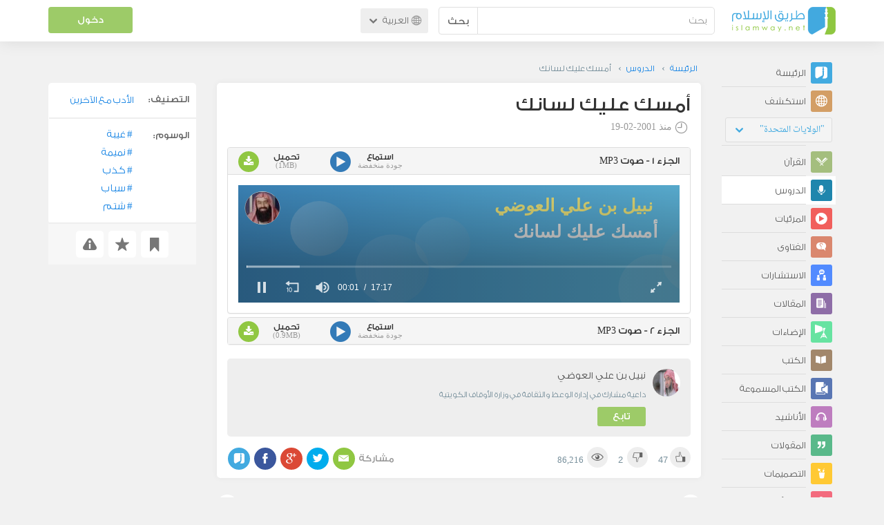

--- FILE ---
content_type: text/html; charset=utf-8
request_url: https://www.google.com/recaptcha/api2/aframe
body_size: 267
content:
<!DOCTYPE HTML><html><head><meta http-equiv="content-type" content="text/html; charset=UTF-8"></head><body><script nonce="uE5eir9suk7HTQx27OwNIg">/** Anti-fraud and anti-abuse applications only. See google.com/recaptcha */ try{var clients={'sodar':'https://pagead2.googlesyndication.com/pagead/sodar?'};window.addEventListener("message",function(a){try{if(a.source===window.parent){var b=JSON.parse(a.data);var c=clients[b['id']];if(c){var d=document.createElement('img');d.src=c+b['params']+'&rc='+(localStorage.getItem("rc::a")?sessionStorage.getItem("rc::b"):"");window.document.body.appendChild(d);sessionStorage.setItem("rc::e",parseInt(sessionStorage.getItem("rc::e")||0)+1);localStorage.setItem("rc::h",'1769786635819');}}}catch(b){}});window.parent.postMessage("_grecaptcha_ready", "*");}catch(b){}</script></body></html>

--- FILE ---
content_type: image/svg+xml
request_url: https://ar.islamway.net/lesson/3376/poster?ratio=16%3A3
body_size: 2970
content:
<?xml version="1.0" encoding="utf-8"?>
<!DOCTYPE svg PUBLIC "-//W3C//DTD SVG 1.0//EN" "http://www.w3.org/TR/2001/ REC-SVG-20010904/DTD/svg10.dtd">
<svg style="background:#6dd0f6; max-width:750px;" width="100%" height="180px"
     preserveAspectRatio="none" xmlns="http://www.w3.org/2000/svg" xmlns:xlink="http://www.w3.org/1999/xlink"
     direction="rtl" xml:lang="ar">
    <defs>
      <style type="text/css"><![CDATA[
      .info { font-family:"Traditional Arabic"; font-weight:bold; }
      #author { font-size:20pt; fill:#fff685; }
      #collection { fill:#fff685; }
      #entry, #collection { font-size:20pt; fill:#fff; }

      .ltr #entry, .ltr #collection { font-size: 17px; }
      @media (max-width: 480px) {
        .rtl #author { font-size: 22px; }
        .ltr #author { font-size: 16px; }
        #entry, #collection { font-weight: normal; }
        .ltr #entry, .ltr #collection { font-size: 14px; }
      }
            .stroke { text-shadow: 1px 0 0 #666, -1px 0 0 #666, 0 1px 0 #666, 0 -1px 0 #666, 1px 1px #666, -1px -1px 0 #666, 1px -1px 0 #666, -1px 1px 0 #666; }
      ]]></style>
                    <linearGradient id="grad2" x1="0%" y1="0%" x2="0%" y2="100%">
                <stop offset="0%" style="stop-color:rgb(40, 182, 246);stop-opacity:1"/>
                <stop offset="100%" style="stop-color:rgb(40, 182, 246);stop-opacity:1"/>
            </linearGradient>
            </defs>

            <g id="Layer_2">
            <linearGradient id="SVGID_1_" gradientUnits="userSpaceOnUse" x1="0" y1="130" x2="750" y2="130">
                <stop offset="0" style="stop-color:#4496D1"/>
                <stop offset="1" style="stop-color:#6DD0F6"/>
            </linearGradient>
            <rect fill="url(#SVGID_1_)" width="750" height="180px"/>

            <linearGradient id="SVGID_2_" gradientUnits="userSpaceOnUse" x1="374.8786" y1="335.2198" x2="374.8786"
                            y2="228.6516"
                            gradientTransform="matrix(4.489659e-011 1 -1 4.489659e-011 504.5847 -245.9031)">
                <stop offset="0.0054" style="stop-color:#FFFFFF"/>
                <stop offset="0.2496" style="stop-color:#F1F2F3"/>
                <stop offset="0.7103" style="stop-color:#CCD1D3"/>
                <stop offset="0.9946" style="stop-color:#B2B9BC"/>
            </linearGradient>
            <circle opacity="0.1" fill="url(#SVGID_2_)" cx="222.649" cy="128.976" r="53.284"/>

            <linearGradient id="SVGID_3_" gradientUnits="userSpaceOnUse" x1="334.9276" y1="248.6183" x2="334.9276"
                            y2="168.7162"
                            gradientTransform="matrix(4.489659e-011 1 -1 4.489659e-011 504.5847 -245.9031)">
                <stop offset="0.0054" style="stop-color:#FFFFFF"/>
                <stop offset="0.2496" style="stop-color:#F1F2F3"/>
                <stop offset="0.7103" style="stop-color:#CCD1D3"/>
                <stop offset="0.9946" style="stop-color:#B2B9BC"/>
            </linearGradient>
            <circle opacity="0.1" fill="url(#SVGID_3_)" cx="295.917" cy="89.024" r="39.951"/>

            <linearGradient id="SVGID_4_" gradientUnits="userSpaceOnUse" x1="312.4055" y1="429.3144" x2="312.4055"
                            y2="345.2526"
                            gradientTransform="matrix(4.489659e-011 1 -1 4.489659e-011 504.5847 -245.9031)">
                <stop offset="0.0054" style="stop-color:#FFFFFF"/>
                <stop offset="0.2496" style="stop-color:#F1F2F3"/>
                <stop offset="0.7103" style="stop-color:#CCD1D3"/>
                <stop offset="0.9946" style="stop-color:#B2B9BC"/>
            </linearGradient>
            <circle opacity="0.2" fill="url(#SVGID_4_)" cx="117.301" cy="66.502" r="42.031"/>

            <linearGradient id="SVGID_5_" gradientUnits="userSpaceOnUse" x1="404.222" y1="-45.9062" x2="404.222"
                            y2="-150.9004"
                            gradientTransform="matrix(4.489659e-011 1 -1 4.489659e-011 504.5847 -245.9031)">
                <stop offset="0.0054" style="stop-color:#FFFFFF"/>
                <stop offset="0.2496" style="stop-color:#F1F2F3"/>
                <stop offset="0.7103" style="stop-color:#CCD1D3"/>
                <stop offset="0.9946" style="stop-color:#B2B9BC"/>
            </linearGradient>
            <circle opacity="0.1" fill="url(#SVGID_5_)" cx="602.988" cy="158.319" r="52.498"/>
            <linearGradient id="SVGID_6_" gradientUnits="userSpaceOnUse" x1="702.9937" y1="86.9942" x2="702.9937"
                            y2="1.875000e-006">
                <stop offset="0.0054" style="stop-color:#FFFFFF"/>
                <stop offset="0.2496" style="stop-color:#F1F2F3"/>
                <stop offset="0.7103" style="stop-color:#CCD1D3"/>
                <stop offset="0.9946" style="stop-color:#B2B9BC"/>
            </linearGradient>
            <circle opacity="0.2" fill="url(#SVGID_6_)" cx="702.994" cy="43.497" r="43.498"/>
            <linearGradient id="SVGID_7_" gradientUnits="userSpaceOnUse" x1="665.4961" y1="166.4908" x2="665.4961"
                            y2="61.4966">
                <stop offset="0.0054" style="stop-color:#FFFFFF"/>
                <stop offset="0.2496" style="stop-color:#F1F2F3"/>
                <stop offset="0.7103" style="stop-color:#CCD1D3"/>
                <stop offset="0.9946" style="stop-color:#B2B9BC"/>
            </linearGradient>
            <circle opacity="0.1" fill="url(#SVGID_7_)" cx="665.496" cy="113.994" r="52.498"/>
        </g>
    

        <g class="info rtl">
                <text x="95%" y="40" id="author">&#x200F;
                                                نبيل بن علي العوضي
                                    </text>
        
                <text x="95%" y="80" id="entry">&#x200F;أمسك عليك لسانك</text>
    </g>
                            <clipPath id="clipCircle">
            <rect id="img-container" x="10" y="10" width="50" height="50" rx="45"/>
        </clipPath>
        <rect x="10" y="10" width="50" height="50" transform="translate(0 0)" rx="50" stroke="white" stroke-width="1"/>
        <image x="10" y="10" width="50" height="50" transform="translate(0 0)" style="filter:blur(0px);" clip-path="url(#clipCircle)" preserveAspectRatio="none" xlink:href="[data-uri]"/>
        <!--
    <image x="8" y="8" width="80" height="80" xlink:href=""/>
    -->
</svg>

--- FILE ---
content_type: application/javascript
request_url: https://static.islamway.net/bundles/viewers/jwplayer-8.4.0/jwplayer.core.controls.html5.js
body_size: 61507
content:
(window.webpackJsonpjwplayer=window.webpackJsonpjwplayer||[]).push([[5,0,2,3,7],[,,,,,,,,,,,,,,function(e,t,i){"use strict";i.r(t);var n=i(0),o=i(10),a=i(45),r=["repeat","volume","mute","autostart"];var s=i(43),l=i(44),c=i(24),u=i(5),d=i(42),p=i(4),h=i(1),f=i(6),w=i(34);function g(e){var t=!1;return{async:function(){var i=this,n=arguments;return p.b.then(function(){if(!t)return e.apply(i,n)})},cancel:function(){t=!0},cancelled:function(){return t}}}var j=function e(){!function(e,t){if(!(e instanceof t))throw new TypeError("Cannot call a class as a function")}(this,e)},v=j;j.prototype=Object(n.h)({},f.a);var m=i(17),b=i(41),y=i(38),k=function(){var e=this,t=void 0,i=void 0;this.mediaModel=new T,this.set("mediaModel",this.mediaModel),this.setup=function(e){return Object(n.h)(this.attributes,e,y.b),t=new w.a(this.getConfiguration()),this.setAutoStart(),this},this.getConfiguration=function(){var e=this.clone(),t=e.mediaModel.attributes;return Object.keys(y.a).forEach(function(i){e[i]=t[i]}),e.instreamMode=!!e.instream,delete e.instream,delete e.mediaModel,e},this.persistQualityLevel=function(e,t){var i=t[e]||{},o=i.label,a=Object(n.u)(i.bitrate)?i.bitrate:null;this.set("bitrateSelection",a),this.set("qualityLabel",o)},this.setActiveItem=function(e){var t=this.get("playlist")[e];this.resetItem(t),this.attributes.playlistItem=null,this.set("item",e),this.set("minDvrWindow",t.minDvrWindow),this.set("dvrSeekLimit",t.dvrSeekLimit),this.set("playlistItem",t)},this.setMediaModel=function(e){this.mediaModel&&this.mediaModel!==e&&this.mediaModel.off(),e=e||new T,this.mediaModel=e,this.set("mediaModel",e),function(e){var t=e.get("mediaState");e.trigger("change:mediaState",e,t,t)}(e)},this.destroy=function(){this.attributes._destroyed=!0,this.off(),i&&(i.off(null,null,this),i.destroy())},this.getVideo=function(){return i},this.setFullscreen=function(t){(t=!!t)!==e.get("fullscreen")&&e.set("fullscreen",t)},this.getProviders=function(){return t},this.setVolume=function(e){if(Object(n.u)(e)){var t=Math.min(Math.max(0,e),100);this.set("volume",t);var i=0===t;i!==this.getMute()&&this.setMute(i)}},this.getMute=function(){return this.get("autostartMuted")||this.get("mute")},this.setMute=function(e){if(void 0===e&&(e=!this.getMute()),this.set("mute",!!e),!e){var t=Math.max(10,this.get("volume"));this.set("autostartMuted",!1),this.setVolume(t)}},this.setStreamType=function(e){this.set("streamType",e),"LIVE"===e&&this.setPlaybackRate(1)},this.setProvider=function(e){i=e,x(this,e)},this.resetProvider=function(){i=null,this.set("provider",void 0)},this.setPlaybackRate=function(e){Object(n.r)(e)&&(e=Math.max(Math.min(e,4),.25),"LIVE"===this.get("streamType")&&(e=1),this.set("defaultPlaybackRate",e),i&&i.setPlaybackRate&&i.setPlaybackRate(e))},this.persistCaptionsTrack=function(){var e=this.get("captionsTrack");e?this.set("captionLabel",e.name):this.set("captionLabel","Off")},this.setVideoSubtitleTrack=function(e,t){this.set("captionsIndex",e),e&&t&&e<=t.length&&t[e-1].data&&this.set("captionsTrack",t[e-1])},this.persistVideoSubtitleTrack=function(e,t){this.setVideoSubtitleTrack(e,t),this.persistCaptionsTrack()},this.setAutoStart=function(e){void 0!==e&&this.set("autostart",e);var t=m.OS.mobile&&this.get("autostart");this.set("playOnViewable",t||"viewable"===this.get("autostart"))},this.resetItem=function(e){var t=e?Object(h.f)(e.starttime):0,i=e?Object(h.f)(e.duration):0,n=this.mediaModel;this.set("playRejected",!1),this.attributes.itemMeta={},n.set("position",t),n.set("currentTime",0),n.set("duration",i)},this.persistBandwidthEstimate=function(e){Object(n.u)(e)&&this.set("bandwidthEstimate",e)}},x=function(e,t){e.set("provider",t.getName()),!0===e.get("instreamMode")&&(t.instreamMode=!0),-1===t.getName().name.indexOf("flash")&&(e.set("flashThrottle",void 0),e.set("flashBlocked",!1)),e.setPlaybackRate(e.get("defaultPlaybackRate")),e.set("supportsPlaybackRate",t.supportsPlaybackRate),e.set("playbackRate",t.getPlaybackRate()),e.set("renderCaptionsNatively",t.renderNatively)};var T=k.MediaModel=function(){this.attributes={mediaState:u.Ka}};Object(n.h)(T.prototype,b.a,{srcReset:function(){Object(n.h)(this.attributes,{setup:!1,started:!1,preloaded:!1,visualQuality:null,buffer:0,currentTime:0})}}),Object(n.h)(k.prototype,b.a);var C=k,O=function(){function e(e,t){for(var i=0;i<t.length;i++){var n=t[i];n.enumerable=n.enumerable||!1,n.configurable=!0,"value"in n&&(n.writable=!0),Object.defineProperty(e,n.key,n)}}return function(t,i,n){return i&&e(t.prototype,i),n&&e(t,n),t}}();var _=function(e){function t(e,i){!function(e,t){if(!(e instanceof t))throw new TypeError("Cannot call a class as a function")}(this,t);var o,a=function(e,t){if(!e)throw new ReferenceError("this hasn't been initialised - super() hasn't been called");return!t||"object"!=typeof t&&"function"!=typeof t?e:t}(this,(t.__proto__||Object.getPrototypeOf(t)).call(this));return a.attached=!0,a.beforeComplete=!1,a.item=null,a.mediaModel=new T,a.model=i,a.provider=e,a.providerListener=new function(e){return function(t,i){var o=e.mediaModel,a=Object(n.h)({},i,{type:t});switch(t){case u.R:if(o.get(u.R)===i.mediaType)return;o.set(u.R,i.mediaType);break;case u.S:return void o.set(u.S,Object(n.h)({},i));case u.Z:i.newstate===u.Ka&&(e.thenPlayPromise.cancel(),o.srcReset());var r=o.attributes.mediaState;o.attributes.mediaState=i.newstate,o.trigger("change:mediaState",o,i.newstate,r);break;case u.E:return e.beforeComplete=!0,e.trigger(u.A,a),void(e.attached&&!e.background&&e._playbackComplete());case u.F:e.thenPlayPromise.cancel(),o.srcReset();break;case u.J:var s=i.duration;Object(n.u)(s)&&(o.set("seekRange",i.seekRange),o.set("duration",s));break;case u.C:o.set("buffer",i.bufferPercent);case u.Q:o.set("seekRange",i.seekRange),o.set("position",i.position),o.set("currentTime",i.currentTime);var l=i.duration;Object(n.u)(l)&&o.set("duration",l),Object(n.r)(e.item.starttime)&&delete e.item.starttime;break;case u.H:o.set(u.H,i.levels);case u.I:var c=i.currentQuality,d=i.levels;c>-1&&d.length>1&&o.set("currentLevel",parseInt(c));break;case u.f:o.set(u.f,i.tracks);case u.g:var p=i.currentTrack,h=i.tracks;p>-1&&h.length>0&&p<h.length&&o.set("currentAudioTrack",parseInt(p))}e.trigger(t,a)}}(a),a.thenPlayPromise=g(function(){}),(o=a).provider.on("all",o.providerListener,o),a.eventQueue=new s.a(a,["trigger"],function(){return!a.attached||a.background}),a}return function(e,t){if("function"!=typeof t&&null!==t)throw new TypeError("Super expression must either be null or a function, not "+typeof t);e.prototype=Object.create(t&&t.prototype,{constructor:{value:e,enumerable:!1,writable:!0,configurable:!0}}),t&&(Object.setPrototypeOf?Object.setPrototypeOf(e,t):e.__proto__=t)}(t,v),O(t,[{key:"play",value:function(e){var t=this.item,i=this.model,n=this.mediaModel,o=this.provider;e||(e=i.get("playReason")),i.set("playRejected",!1);var a=p.b;return n.get("setup")?a=o.play()||p.b:(n.set("setup",!0),a=this._loadAndPlay(t,o),n.get("started")||this._playAttempt(a,e)),a}},{key:"stop",value:function(){var e=this.provider;this.beforeComplete=!1,e.stop()}},{key:"pause",value:function(){this.provider.pause()}},{key:"preload",value:function(){var e=this.item,t=this.mediaModel,i=this.provider;!e||e&&"none"===e.preload||!this.attached||this.setup||this.preloaded||(t.set("preloaded",!0),i.preload(e))}},{key:"destroy",value:function(){var e=this.provider,t=this.mediaModel;this.off(),t.off(),e.off(),this.eventQueue.destroy(),this.detach(),e.getContainer()&&e.remove(),delete e.instreamMode,this.provider=null,this.item=null}},{key:"attach",value:function(){var e=this.model,t=this.provider;e.setPlaybackRate(e.get("defaultPlaybackRate")),t.attachMedia(),this.attached=!0,this.eventQueue.flush(),this.beforeComplete&&this._playbackComplete()}},{key:"detach",value:function(){var e=this.item,t=this.mediaModel,i=this.provider;this.thenPlayPromise.cancel(),i.detachMedia(),this.attached=!1;var n=t.get("position");n&&(e.starttime=n)}},{key:"_playAttempt",value:function(e,t){var i=this,n=this.item,o=this.mediaModel,a=this.model,r=this.provider;this.trigger(u.L,{item:n,playReason:t}),r&&r.video&&!r.video.paused&&a.set(u.Z,u.Ha),e.then(function(){o.get("setup")&&(o.set("started",!0),o===a.mediaModel&&(o.off(u.S,null,i),o.change(u.S,function(e,t){t&&i.trigger(u.S,t)},i),function(e){var t=e.get("mediaState");e.trigger("change:mediaState",e,t,t)}(o)))}).catch(function(e){i.item&&o===a.mediaModel&&(a.set("playRejected",!0),r&&r.video&&r.video.paused&&o.set("mediaState",u.Ma),i.trigger(u.M,{error:e,item:n,playReason:t}))})}},{key:"_playbackComplete",value:function(){var e=this.item,t=this.provider;e&&delete e.starttime,this.beforeComplete=!1,t.setState(u.Ia),this.trigger(u.E,{})}},{key:"_loadAndPlay",value:function(){var e=this.item,t=this.provider,i=t.load(e);if(i){var n=g(function(){return t.play()||p.b});return this.thenPlayPromise=n,i.then(n.async)}return t.play()||p.b}},{key:"audioTrack",get:function(){return this.provider.getCurrentAudioTrack()},set:function(e){this.provider.setCurrentAudioTrack(e)}},{key:"quality",get:function(){return this.provider.getCurrentQuality()},set:function(e){this.provider.setCurrentQuality(e)}},{key:"audioTracks",get:function(){return this.provider.getAudioTracks()}},{key:"background",get:function(){var e=this.container,t=this.provider;return!!this.attached&&(!!t.video&&(!e||e&&!e.contains(t.video)))},set:function(e){var t=this.container,i=this.provider;i.video?t&&(e?this.background||(this.thenPlayPromise.cancel(),this.pause(),t.removeChild(i.video),this.container=null):(this.eventQueue.flush(),this.beforeComplete&&this._playbackComplete())):e?this.detach():this.attach()}},{key:"container",get:function(){return this.provider.getContainer()},set:function(e){this.provider.setContainer(e)}},{key:"mediaElement",get:function(){return this.provider.video}},{key:"preloaded",get:function(){return this.mediaModel.get("preloaded")}},{key:"qualities",get:function(){return this.provider.getQualityLevels()}},{key:"setup",get:function(){return this.mediaModel.get("setup")}},{key:"started",get:function(){return this.mediaModel.get("started")}},{key:"activeItem",set:function(e){var t=this.mediaModel=new T,i=e?Object(h.f)(e.starttime):0,n=e?Object(h.f)(e.duration):0,o=t.attributes;t.srcReset(),o.position=i,o.duration=n,this.item=e,this.provider.init(e)}},{key:"controls",set:function(e){this.provider.setControls(e)}},{key:"mute",set:function(e){this.provider.mute(e)}},{key:"position",set:function(e){this.provider.seek(e)}},{key:"subtitles",set:function(e){this.provider.setSubtitlesTrack&&this.provider.setSubtitlesTrack(e)}},{key:"volume",set:function(e){this.provider.volume(e)}}]),t}();var E=i(2),M=function(){function e(e,t){for(var i=0;i<t.length;i++){var n=t[i];n.enumerable=n.enumerable||!1,n.configurable=!0,"value"in n&&(n.writable=!0),Object.defineProperty(e,n.key,n)}}return function(t,i,n){return i&&e(t.prototype,i),n&&e(t,n),t}}();function L(e,t){var i=t.mediaControllerListener;e.off().on("all",i,t)}function S(e){return e&&e.sources&&e.sources[0]}var P=function(e){function t(e,i){!function(e,t){if(!(e instanceof t))throw new TypeError("Cannot call a class as a function")}(this,t);var o,a,r=function(e,t){if(!e)throw new ReferenceError("this hasn't been initialised - super() hasn't been called");return!t||"object"!=typeof t&&"function"!=typeof t?e:t}(this,(t.__proto__||Object.getPrototypeOf(t)).call(this));return r.adPlaying=!1,r.background=(o=null,a=null,Object.defineProperties({setNext:function(e,t){a={item:e,loadPromise:t}},isNext:function(e){return!(!a||JSON.stringify(a.item.sources[0])!==JSON.stringify(e.sources[0]))},clearNext:function(){a=null}},{nextLoadPromise:{get:function(){return a?a.loadPromise:null}},currentMedia:{get:function(){return o},set:function(e){o=e}}})),r.mediaPool=i,r.mediaController=null,r.mediaControllerListener=function(e,t){return function(i,o){switch(i){case u.Z:return;case"flashThrottle":case"flashBlocked":return void e.set(i,o.value);case u.T:return void e.set(i,o[i]);case u.K:return void(e.get("autostartMuted")||e.set(i,o[i]));case u.N:return void e.set("playbackRate",o.playbackRate);case u.J:Object(n.h)(e.get("itemMeta"),o.metadata);break;case u.I:e.persistQualityLevel(o.currentQuality,o.levels);break;case"subtitlesTrackChanged":e.persistVideoSubtitleTrack(o.currentTrack,o.tracks);break;case u.Q:case u.O:case u.P:case u.V:case"subtitlesTracks":case"subtitlesTracksData":e.trigger(i,o);break;case u.i:return void e.persistBandwidthEstimate(o.bandwidthEstimate)}t.trigger(i,o)}}(e,r),r.model=e,r.providers=new w.a(e.getConfiguration()),r.loadPromise=p.b,r.backgroundLoading=e.get("backgroundLoading"),r.backgroundLoading||e.set("mediaElement",r.mediaPool.getPrimedElement()),r}return function(e,t){if("function"!=typeof t&&null!==t)throw new TypeError("Super expression must either be null or a function, not "+typeof t);e.prototype=Object.create(t&&t.prototype,{constructor:{value:e,enumerable:!1,writable:!0,configurable:!0}}),t&&(Object.setPrototypeOf?Object.setPrototypeOf(e,t):e.__proto__=t)}(t,v),M(t,[{key:"setActiveItem",value:function(e){var t=this,i=this.background,n=this.mediaController,o=this.model,a=o.get("playlist")[e];o.attributes.itemReady=!1,o.setActiveItem(e);var r=S(a);if(!r)return p.a.reject(new E.j(E.g,E.d));if(i.isNext(a))return this._destroyActiveMedia(),this.loadPromise=this._activateBackgroundMedia(),this.loadPromise;if(this._destroyBackgroundMedia(),n){if(o.get("castActive")||this._providerCanPlay(n.provider,r))return this.loadPromise=p.a.resolve(n),n.activeItem=a,this._setActiveMedia(n),this.loadPromise;this._destroyActiveMedia()}var s=o.mediaModel;return this.loadPromise=this._setupMediaController(r).then(function(e){if(s===o.mediaModel)return e.activeItem=a,t._setActiveMedia(e),e}).catch(function(e){throw t._destroyActiveMedia(),e}),this.loadPromise}},{key:"playVideo",value:function(e){var t=this,i=this.mediaController,n=this.model,o=void 0;if(!n.get("playlistItem"))return p.a.reject(new Error("No media"));if(e||(e=n.get("playReason")),i)o=i.play(e);else{n.set(u.Z,u.Ha);var a=g(function(i){if(t.mediaController&&t.mediaController.mediaModel===i.mediaModel)return i.play(e);throw new Error("Playback cancelled.")});o=this.loadPromise.catch(function(e){throw a.cancel(),e}).then(a.async)}return o}},{key:"stopVideo",value:function(){var e=this.mediaController,t=this.model,i=t.get("playlist")[t.get("item")];t.attributes.playlistItem=i,t.resetItem(i),e&&e.stop()}},{key:"preloadVideo",value:function(){var e=this.background,t=this.mediaController||e.currentMedia;t&&t.preload()}},{key:"pause",value:function(){var e=this.mediaController;e&&e.pause()}},{key:"castVideo",value:function(e,t){var i=this.model;i.attributes.itemReady=!1;var o=Object(n.h)({},t);o.starttime=i.mediaModel.get("position"),this._destroyActiveMedia();var a=new _(e,i);a.activeItem=o,this._setActiveMedia(a)}},{key:"stopCast",value:function(){var e=this.model,t=e.get("item");e.get("playlist")[t].starttime=e.mediaModel.get("position"),this.stopVideo(),this.setActiveItem(t)}},{key:"backgroundActiveMedia",value:function(){this.adPlaying=!0;var e=this.background,t=this.mediaController;t&&(e.currentMedia&&this._destroyMediaController(e.currentMedia),t.background=!0,e.currentMedia=t,this.mediaController=null)}},{key:"restoreBackgroundMedia",value:function(){this.adPlaying=!1;var e=this.background,t=this.mediaController,i=e.currentMedia;if(i){if(t)return this._destroyMediaController(i),void(e.currentMedia=null);i.mediaModel.attributes.mediaState="buffering",this._setActiveMedia(i),i.background=!1,e.currentMedia=null}}},{key:"backgroundLoad",value:function(e){var t=this.background,i=S(e);t.setNext(e,this._setupMediaController(i).then(function(t){return t.activeItem=e,t.preload(),t}).catch(function(){t.clearNext()}))}},{key:"forwardEvents",value:function(){var e=this.mediaController;e&&L(e,this)}},{key:"routeEvents",value:function(e){var t=this.mediaController;t&&(t.off(),e&&L(t,e))}},{key:"primeMediaElements",value:function(){this.mediaPool.prime()}},{key:"destroy",value:function(){this.off(),this._destroyBackgroundMedia(),this._destroyActiveMedia()}},{key:"_setActiveMedia",value:function(e){var t=this.model,i=e.mediaModel,n=e.provider;!function(e,t){var i=e.get("mediaContainer");i?t.container=i:e.once("change:mediaContainer",function(e,i){t.container=i})}(t,e),this.mediaController=e,t.set("mediaElement",e.mediaElement),t.setMediaModel(i),t.setProvider(n),L(e,this),t.set("itemReady",!0)}},{key:"_destroyActiveMedia",value:function(){var e=this.mediaController,t=this.model;e&&(e.detach(),this._destroyMediaController(e),t.resetProvider(),this.mediaController=null)}},{key:"_destroyBackgroundMedia",value:function(){var e=this.background;this._destroyMediaController(e.currentMedia),e.currentMedia=null,this._destroyBackgroundLoadingMedia()}},{key:"_destroyMediaController",value:function(e){var t=this.mediaPool;e&&(t.recycle(e.mediaElement),e.destroy())}},{key:"_setupMediaController",value:function(e){var t=this,i=this.model,n=this.providers,o=function(e){return new _(new e(i.get("id"),i.getConfiguration(),t.primedElement),i)},a=n.choose(e),r=a.provider,s=a.name;return r?p.a.resolve(o(r)):n.load(s).then(function(e){return o(e)})}},{key:"_activateBackgroundMedia",value:function(){var e=this,t=this.background,i=this.background.nextLoadPromise;return this._destroyMediaController(t.currentMedia),t.currentMedia=null,i.then(function(i){if(i)return t.clearNext(),e.adPlaying?t.currentMedia=i:(e._setActiveMedia(i),i.background=!1),i})}},{key:"_destroyBackgroundLoadingMedia",value:function(){var e=this,t=this.background,i=this.background.nextLoadPromise;i&&i.then(function(i){e._destroyMediaController(i),t.clearNext()})}},{key:"_providerCanPlay",value:function(e,t){var i=this.providers.choose(t).provider;return i&&e&&e instanceof i}},{key:"audioTrack",get:function(){var e=this.mediaController;return e?e.audioTrack:-1},set:function(e){var t=this.mediaController;t&&(t.audioTrack=parseInt(e,10)||0)}},{key:"audioTracks",get:function(){var e=this.mediaController;if(e)return e.audioTracks}},{key:"beforeComplete",get:function(){var e=this.mediaController,t=this.background.currentMedia;return!(!e&&!t)&&(e?e.beforeComplete:t.beforeComplete)}},{key:"primedElement",get:function(){return this.backgroundLoading?this.mediaPool.getPrimedElement():this.model.get("mediaElement")}},{key:"quality",get:function(){return this.mediaController?this.mediaController.quality:-1},set:function(e){var t=this.mediaController;t&&(t.quality=parseInt(e,10)||0)}},{key:"qualities",get:function(){var e=this.mediaController;return e?e.qualities:null}},{key:"attached",set:function(e){var t=this.mediaController;t&&(e?t.attach():t.detach())}},{key:"controls",set:function(e){var t=this.mediaController;t&&(t.controls=e)}},{key:"mute",set:function(e){var t=this.background,i=this.mediaController,n=this.mediaPool;i&&(i.mute=e),t.currentMedia&&(t.currentMedia.mute=e),n.syncMute(e)}},{key:"position",set:function(e){var t=this.mediaController;t&&(t.item.starttime=e,t.attached&&(t.position=e))}},{key:"subtitles",set:function(e){var t=this.mediaController;t&&(t.subtitles=e)}},{key:"volume",set:function(e){var t=this.background,i=this.mediaController,n=this.mediaPool;i&&(i.volume=e),t.currentMedia&&(t.currentMedia.volume=e),n.syncVolume(e)}}]),t}();function A(e){return e===u.Ia||e===u.Ja?u.Ka:e}function I(e,t,i){if((t=A(t))!==(i=A(i))){var n=t.replace(/(?:ing|d)$/,""),o={type:n,newstate:t,oldstate:i,reason:e.mediaModel.get("mediaState")};"play"===n?o.playReason=e.get("playReason"):"pause"===n&&(o.pauseReason=e.get("pauseReason")),this.trigger(n,o)}}var B=i(46),z=function(){function e(e,t){for(var i=0;i<t.length;i++){var n=t[i];n.enumerable=n.enumerable||!1,n.configurable=!0,"value"in n&&(n.writable=!0),Object.defineProperty(e,n.key,n)}}return function(t,i,n){return i&&e(t.prototype,i),n&&e(t,n),t}}(),R=function e(t,i,n,o){var a=Object.getOwnPropertyDescriptor(t,i);if(void 0===a){var r=Object.getPrototypeOf(t);null!==r&&e(r,i,n,o)}else if("value"in a&&a.writable)a.value=n;else{var s=a.set;void 0!==s&&s.call(o,n)}return n};var H=function(e){function t(e,i){!function(e,t){if(!(e instanceof t))throw new TypeError("Cannot call a class as a function")}(this,t);var n=function(e,t){if(!e)throw new ReferenceError("this hasn't been initialised - super() hasn't been called");return!t||"object"!=typeof t&&"function"!=typeof t?e:t}(this,(t.__proto__||Object.getPrototypeOf(t)).call(this,e,i)),o=n.model=new C;n.playerModel=e,n.provider=null,n.backgroundLoading=e.get("backgroundLoading"),o.mediaModel.attributes.mediaType="video";var a=void 0;if(n.backgroundLoading)a=i.getAdElement();else{a=e.get("mediaElement"),o.attributes.mediaElement=a,o.attributes.mediaSrc=a.src;var r=n.srcResetListener=function(){n.srcReset()};a.addEventListener("emptied",r),a.playbackRate=a.defaultPlaybackRate=1}return n.mediaPool=Object(B.a)(a,i),n}return function(e,t){if("function"!=typeof t&&null!==t)throw new TypeError("Super expression must either be null or a function, not "+typeof t);e.prototype=Object.create(t&&t.prototype,{constructor:{value:e,enumerable:!1,writable:!0,configurable:!0}}),t&&(Object.setPrototypeOf?Object.setPrototypeOf(e,t):e.__proto__=t)}(t,P),z(t,[{key:"setup",value:function(){var e=this.model,t=this.playerModel,i=this.primedElement,n=t.attributes,o=t.mediaModel;e.setup({id:n.id,volume:n.volume,instreamMode:!0,edition:n.edition,mediaContext:o,mute:n.mute,streamType:"VOD",autostartMuted:n.autostartMuted,autostart:n.autostart,advertising:n.advertising,sdkplatform:n.sdkplatform,skipButton:!1}),e.on("fullscreenchange",this._nativeFullscreenHandler),e.on("change:state",I,this),e.on(u.w,function(e){this.trigger(u.w,e)},this),i.paused||i.pause()}},{key:"setActiveItem",value:function(e){var i=this;return this.stopVideo(),this.provider=null,function e(t,i,n){null===t&&(t=Function.prototype);var o=Object.getOwnPropertyDescriptor(t,i);if(void 0===o){var a=Object.getPrototypeOf(t);return null===a?void 0:e(a,i,n)}if("value"in o)return o.value;var r=o.get;return void 0!==r?r.call(n):void 0}(t.prototype.__proto__||Object.getPrototypeOf(t.prototype),"setActiveItem",this).call(this,e).then(function(e){i._setProvider(e.provider)}),this.playVideo()}},{key:"usePsuedoProvider",value:function(e){this.provider=e,e&&(this._setProvider(e),e.off(u.w),e.on(u.w,function(e){this.trigger(u.w,e)},this))}},{key:"_setProvider",value:function(e){var t=this;if(e&&this.mediaPool){var i=this.model,o=this.playerModel,a="vpaid"===e.type;e.off(),e.on("all",function(e,t){a&&e===u.E||this.trigger(e,Object(n.h)({},t,{type:e}))},this);var r=i.mediaModel;e.on(u.Z,function(e){r.set("mediaState",e.newstate)}),r.on("change:mediaState",function(e,i){t._stateHandler(i)}),e.attachMedia(),e.volume(o.get("volume")),e.mute(o.getMute()),e.setPlaybackRate&&e.setPlaybackRate(1),o.on("change:volume",function(e,t){this.volume=t},this),o.on("change:mute",function(e,t){this.mute=t,t||(this.volume=o.get("volume"))},this),o.on("change:autostartMuted",function(e,t){t||(i.set("autostartMuted",t),this.mute=o.get("mute"))},this)}}},{key:"destroy",value:function(){var e=this.model,t=this.mediaPool,i=this.playerModel;e.off();var n=t.getPrimedElement();if(this.backgroundLoading){t.clean();var o=i.get("mediaContainer");n.parentNode===o&&o.removeChild(n)}else n&&(n.removeEventListener("emptied",this.srcResetListener),n.src!==e.get("mediaSrc")&&this.srcReset())}},{key:"srcReset",value:function(){var e=this.playerModel,t=e.get("mediaModel"),i=e.getVideo();t.srcReset(),i&&(i.src=null)}},{key:"_nativeFullscreenHandler",value:function(e){this.model.trigger(e.type,e),this.trigger(u.x,{fullscreen:e.jwstate})}},{key:"_stateHandler",value:function(e){var t=this.model;switch(e){case u.Na:case u.Ma:t.set(u.Z,e)}}},{key:"mute",set:function(e){var i=this.mediaController,n=this.model,o=this.provider;n.set("mute",e),R(t.prototype.__proto__||Object.getPrototypeOf(t.prototype),"mute",e,this),i||o.mute(e)}},{key:"volume",set:function(e){var i=this.mediaController,n=this.model,o=this.provider;n.set("volume",e),R(t.prototype.__proto__||Object.getPrototypeOf(t.prototype),"volume",e,this),i||o.volume(e)}}]),t}(),V={skipoffset:null,tag:null},N=function(e,t,i,o){var a=this,r=this,s=new H(t,o),l=void 0,c=void 0,f=0,w={},g=L,j=!1,v=void 0,m=void 0,b=!1,y=!1,k=!1,x=function(e){b||((e=e||{}).hasControls=!!t.get("controls"),a.trigger(u.y,e),s.model.get("state")===u.Ma?e.hasControls&&s.playVideo():s.pause())},T=function(){b||s.model.get("state")===u.Ma&&t.get("controls")&&(e.setFullscreen(),e.play())};function C(){s.model.set("playRejected",!0)}function O(){f++,r.loadItem(l)}function _(e,t){"complete"!==e&&(t=t||{},w.tag&&!t.tag&&(t.tag=w.tag),this.trigger(e,t),"mediaError"!==e&&"error"!==e||l&&f+1<l.length&&O())}function E(t){var i=t.duration,n=t.position,o=s.model.mediaModel||s.model;o.set("duration",i),o.set("position",n),m||(m=(Object(h.c)(v,i)||i)-d.b),!j&&n>=Math.max(m,d.a)&&(e.preloadNextItem(),j=!0)}function M(e){var t={};w.tag&&(t.tag=w.tag),this.trigger(u.E,t),L.call(this,e)}function L(e){l&&f+1<l.length?O():(e.type===u.E&&this.trigger(u.Aa,{}),this.destroy())}function S(){b||i.clickHandler()&&i.clickHandler().setAlternateClickHandlers(x,T)}function P(e){e.width&&e.height&&i.resizeMedia()}this.init=function(){if(!y&&!b){y=!0,s.setup(),s.on("all",_,this),s.on(u.M,C,this),s.on(u.Q,E,this),s.on(u.E,M,this),s.on(u.J,P,this),e.detachMedia();var n=s.primedElement;t.get("mediaContainer").appendChild(n),t.set("instream",s),s.model.set("state",u.Ha);var o=i.clickHandler();return o&&o.setAlternateClickHandlers(function(){},null),this.setText(t.get("localization").loadingAd),k=e.isBeforeComplete()||t.get("state")===u.Ia,this}},this.enableAdsMode=function(n){var o=this;if(!y&&!b)return e.routeEvents({mediaControllerListener:function(e,t){o.trigger(e,t)}}),t.set("instream",s),s.model.set("state",u.Na),function(n){var o=i.clickHandler();o&&o.setAlternateClickHandlers(function(i){b||((i=i||{}).hasControls=!!t.get("controls"),r.trigger(u.y,i),n&&(t.get("state")===u.Ma?e.playVideo():(e.pause(),n&&(e.trigger(u.a,{clickThroughUrl:n}),window.open(n)))))},null)}(n),this},this.setState=function(t){var i=t.newstate,n=s.model;t.oldstate=n.get("state"),n.set("state",i),i===u.Na?e.trigger(u.c,t):i===u.Ma&&e.trigger(u.b,t)},this.setTime=function(t){E(t),e.trigger(u.e,t)},this.loadItem=function(e,i){if(b||!y)return p.a.reject(new Error("Instream not setup"));var o=e;Array.isArray(e)?(l=e,c=i||c,e=l[f],c&&(i=c[f])):o=[e];var a=s.model;a.set("playlist",o),t.set("hideAdsControls",!1),e.starttime=0,r.trigger(u.Ba,{index:f,item:e}),w=Object(n.h)({},V,i),S(),a.set("skipButton",!1);var d=s.setActiveItem(f);return j=!1,(v=e.skipoffset||w.skipoffset)&&r.setupSkipButton(v,w),d},this.setupSkipButton=function(e,t,i){var n=s.model;g=i||L,n.set("skipMessage",t.skipMessage),n.set("skipText",t.skipText),n.set("skipOffset",e),n.attributes.skipButton=!1,n.set("skipButton",!0)},this.applyProviderListeners=function(e){s.usePsuedoProvider(e),S()},this.play=function(){s.playVideo()},this.pause=function(){s.pause()},this.skipAd=function(e){var t=u.d;this.trigger(t,e),g.call(this,{type:t})},this.replacePlaylistItem=function(e){b||(t.set("playlistItem",e),s.srcReset())},this.destroy=function(){b||(b=!0,this.trigger("destroyed"),this.off(),i.clickHandler()&&i.clickHandler().revertAlternateClickHandlers(),t.off(null,null,s),s.off(null,null,r),s.destroy(),y&&s.model&&(t.attributes.state=u.Ma),e.forwardEvents(),t.set("instream",null),s=null,y&&!t.attributes._destroyed&&(e.attachMedia(),this.noResume||(k?e.stopVideo():e.playVideo())))},this.getState=function(){return!b&&s.model.get("state")},this.setText=function(e){return b?this:(i.setAltText(e||""),this)},this.hide=function(){b||t.set("hideAdsControls",!0)},this.getMediaElement=function(){return b?null:s.primedElement},this.setSkipOffset=function(e){v=e>0?e:null,s&&s.model.set("skipOffset",v)}};Object(n.h)(N.prototype,f.a);var F=N,D=i(56),q=i(58),U=function(e){var t=this,i=[],n={},o=0;function a(e){if(e.data=e.data||[],e.name=e.label||e.name||e.language,e._id=Object(q.a)(e,i.length),!e.name){var t=Object(q.b)(e,o);e.name=t.label,o=t.unknownCount}n[e._id]=e,i.push(e)}function r(){for(var e=[{id:"off",label:"Off"}],t=0;t<i.length;t++)e.push({id:i[t]._id,label:i[t].name||"Unknown CC"});return e}function s(){var t=0,n=e.get("captionLabel");if("Off"!==n){for(var o=0;o<i.length;o++){var a=i[o];if(n&&n===a.name){t=o+1;break}a.default||a.defaulttrack||"default"===a._id?t=o+1:a.autoselect}var r;r=t,i.length?e.setVideoSubtitleTrack(r,i):e.set("captionsIndex",r)}else e.set("captionsIndex",0)}function l(){var t=r();c(t)!==c(e.get("captionsList"))&&(s(),e.set("captionsList",t))}function c(e){return e.map(function(e){return e.id+"-"+e.label}).join(",")}e.on("change:playlistItem",function(e){i=[],n={},o=0;var t=e.attributes;t.captionsIndex=0,t.captionsList=r(),e.set("captionsTrack",null)},this),e.on("change:itemReady",function(){var i=e.get("playlistItem").tracks,o=i&&i.length;if(o&&!e.get("renderCaptionsNatively"))for(var r=function(e){var o,r=i[e];"subtitles"!==(o=r.kind)&&"captions"!==o||n[r._id]||(a(r),Object(D.c)(r,function(e){!function(e,t){e.data=t}(r,e)},function(e){t.trigger(u.w,{message:"Captions failed to load",reason:e})}))},s=0;s<o;s++)r(s);l()},this),e.on("change:captionsIndex",function(e,t){var n=null;0!==t&&(n=i[t-1]),e.set("captionsTrack",n)},this),this.setSubtitlesTracks=function(e){if(e.length){for(var t=0;t<e.length;t++)a(e[t]);i=Object.keys(n).map(function(e){return n[e]}),l()}},this.getCurrentIndex=function(){return e.get("captionsIndex")},this.getCaptionsList=function(){return e.get("captionsList")},this.destroy=function(){this.off(null,null,this)}};Object(n.h)(U.prototype,f.a);var W=U,Q=function(e){return'<div id="'+e+'" class="jwplayer jw-reset jw-state-setup" tabindex="0" aria-label="'+(arguments.length>1&&void 0!==arguments[1]?arguments[1]:"")+'" role="application"><div class="jw-aspect jw-reset"></div><div class="jw-media jw-reset"></div><div class="jw-preview jw-reset"></div><div class="jw-title jw-reset"><div class="jw-title-primary jw-reset"></div><div class="jw-title-secondary jw-reset"></div></div><div class="jw-overlays jw-reset"></div></div>'},J=i(35),K=44,Z=function(e){var t=e.get("height");if(e.get("aspectratio"))return!1;if("string"==typeof t&&t.indexOf("%")>-1)return!1;var i=1*t||NaN;return!!(i=isNaN(i)?e.get("containerHeight"):i)&&(i&&i<=K)},X="hidden"in document?function(){return!document.hidden}:"webkitHidden"in document?function(){return!document.webkitHidden}:function(){return!0},Y=i(52),G=[],$={},ee="screen"in window&&"orientation"in window.screen,te=m.OS.android&&m.Browser.chrome,ie=void 0,ne=-1;function oe(){Object(Y.a)(ne),ne=Object(Y.b)(function(){G.forEach(function(e){e.updateBounds()}),G.forEach(function(e){e.model.get("visibility")&&e.updateStyles()}),G.forEach(function(e){e.checkResized()})})}function ae(){G.forEach(function(e){if(e.model.get("visibility")>=.75){var t=e.model.get("state"),i=window.screen.orientation.type,n="landscape-primary"===i||"landscape-secondary"===i;if(!n&&"paused"===t&&e.api.getFullscreen())return void e.api.setFullscreen(!1);if("playing"===t)return void e.api.setFullscreen(n)}})}function re(){G.forEach(function(e){e.model.set("activeTab",X())})}document.addEventListener("visibilitychange",re),document.addEventListener("webkitvisibilitychange",re),window.addEventListener("resize",oe),window.addEventListener("orientationchange",oe),te&&ee&&window.screen.orientation.addEventListener("change",ae),window.addEventListener("beforeunload",function(){document.removeEventListener("visibilitychange",re),document.removeEventListener("webkitvisibilitychange",re),window.removeEventListener("resize",oe),window.removeEventListener("orientationchange",oe),te&&ee&&window.screen.orientation.removeEventListener("change",ae)});var se={add:function(e){G.push(e)},remove:function(e){var t=G.indexOf(e);-1!==t&&G.splice(t,1)},size:function(){return G.length},observe:function(e){var t;t=window.IntersectionObserver,ie||(ie=new t(function(e){if(e&&e.length)for(var t=e.length;t--;)for(var i=e[t],n=G.length;n--;){var o=G[n];if(i.target===o.getContainer()){o.model.set("intersectionRatio",i.intersectionRatio);break}}},{threshold:[0,.25,.5,.75,1]})),$[e.id]||($[e.id]=!0,ie.observe(e))},unobserve:function(e){ie&&$[e.id]&&(delete $[e.id],ie.unobserve(e))}};function le(e,t){if(e.get("fullscreen"))return 1;if(!e.get("activeTab"))return 0;var i=e.get("intersectionRatio");return void 0===i&&(i=function(e){var t=document.documentElement,i=document.body,n={top:0,left:0,right:t.clientWidth||i.clientWidth,width:t.clientWidth||i.clientWidth,bottom:t.clientHeight||i.clientHeight,height:t.clientHeight||i.clientHeight};if(!i.contains(e))return 0;if("none"===window.getComputedStyle(e).display)return 0;var o=ce(e);if(!o)return 0;var a=o,r=e.parentNode,s=!1;for(;!s;){var l=null;if(r===i||r===t||1!==r.nodeType?(s=!0,l=n):"visible"!==window.getComputedStyle(r).overflow&&(l=ce(r)),l&&(c=l,u=a,void 0,void 0,void 0,void 0,void 0,void 0,d=Math.max(c.top,u.top),p=Math.min(c.bottom,u.bottom),h=Math.max(c.left,u.left),f=Math.min(c.right,u.right),g=p-d,!(a=(w=f-h)>=0&&g>=0&&{top:d,bottom:p,left:h,right:f,width:w,height:g})))return 0;r=r.parentNode}var c,u,d,p,h,f,w,g;var j=o.width*o.height,v=a.width*a.height;return j?v/j:0}(t)),i}function ce(e){try{return e.getBoundingClientRect()}catch(e){}}var ue=i(55),de=i(18);var pe=i(32),he=i(8),fe=["fullscreenchange","webkitfullscreenchange","mozfullscreenchange","MSFullscreenChange"],we=function(e,t,i){for(var n=e.requestFullscreen||e.webkitRequestFullscreen||e.webkitRequestFullScreen||e.mozRequestFullScreen||e.msRequestFullscreen,o=t.exitFullscreen||t.webkitExitFullscreen||t.webkitCancelFullScreen||t.mozCancelFullScreen||t.msExitFullscreen,a=!(!n||!o),r=fe.length;r--;)t.addEventListener(fe[r],i);return{events:fe,supportsDomFullscreen:function(){return a},requestFullscreen:function(){n.apply(e)},exitFullscreen:function(){o.apply(t)},fullscreenElement:function(){return t.fullscreenElement||t.webkitCurrentFullScreenElement||t.mozFullScreenElement||t.msFullscreenElement},destroy:function(){for(var e=fe.length;e--;)t.removeEventListener(fe[e],i)}}},ge=function(e){var t=!1,i=function(){t=!1,Object(he.l)(e,"jw-no-focus")},n=function(){t=!0,Object(he.a)(e,"jw-no-focus")},o=function(){t||i()};return e.addEventListener("focus",o),e.addEventListener("blur",i),e.addEventListener("mousedown",n),{destroy:function(){e.removeEventListener("focus",o),e.removeEventListener("blur",i),e.removeEventListener("mousedown",n)}}},je=i(50),ve=function(){function e(e,t){for(var i=0;i<t.length;i++){var n=t[i];n.enumerable=n.enumerable||!1,n.configurable=!0,"value"in n&&(n.writable=!0),Object.defineProperty(e,n.key,n)}}return function(t,i,n){return i&&e(t.prototype,i),n&&e(t,n),t}}();var me=function(){function e(t,i){!function(e,t){if(!(e instanceof t))throw new TypeError("Cannot call a class as a function")}(this,e),Object(n.h)(this,f.a),this.revertAlternateClickHandlers(),this.domElement=i,this.model=t,this.ui=new je.a(i,{enableDoubleTap:!0,useMove:!0}).on({"click tap":this.clickHandler,"doubleClick doubleTap":function(){this.alternateDoubleClickHandler?this.alternateDoubleClickHandler():this.trigger("doubleClick")}},this)}return ve(e,[{key:"destroy",value:function(){this.ui&&(this.ui.destroy(),this.ui=this.domElement=this.model=null,this.revertAlternateClickHandlers())}},{key:"clickHandler",value:function(e){this.model.get("flashBlocked")||(this.alternateClickHandler?this.alternateClickHandler(e):this.trigger(e.type===u.n?"click":"tap"))}},{key:"element",value:function(){return this.domElement}},{key:"setAlternateClickHandlers",value:function(e,t){this.alternateClickHandler=e,this.alternateDoubleClickHandler=t||null}},{key:"revertAlternateClickHandlers",value:function(){this.alternateClickHandler=null,this.alternateDoubleClickHandler=null}}]),e}(),be=i(13),ye=void 0,ke={back:!0,backgroundOpacity:50,edgeStyle:null,fontSize:14,fontOpacity:100,fontScale:.05,preprocessor:n.l,windowOpacity:0},xe=function(e){var t=this,o=e.player,a=void 0,r=void 0,s=void 0,l=void 0,c=void 0,d=void 0,p=void 0,h=void 0,f=void 0;function w(){Object(n.o)(a.fontSize)&&(o.get("containerHeight")?h=ke.fontScale*a.fontSize/ke.fontSize:o.once("change:containerHeight",w,this))}function g(){var e=o.get("containerHeight");if(e){var t=Math.round(e*h);o.get("renderCaptionsNatively")?function(e,t){f.fontSize=t+"px",Object(de.b)("#"+e+" .jw-video::-webkit-media-text-track-display",f,e,!0)}(o.get("id"),t):Object(de.d)(c,{fontSize:t+"px"})}}function j(e,t,i){var n=Object(de.c)("#000000",i);"dropshadow"===e?t.textShadow="0 2px 1px "+n:"raised"===e?t.textShadow="0 0 5px "+n+", 0 1px 5px "+n+", 0 2px 5px "+n:"depressed"===e?t.textShadow="0 -2px 1px "+n:"uniform"===e&&(t.textShadow="-2px 0 1px "+n+",2px 0 1px "+n+",0 -2px 1px "+n+",0 2px 1px "+n+",-1px 1px 1px "+n+",1px 1px 1px "+n+",1px -1px 1px "+n+",1px 1px 1px "+n)}(c=document.createElement("div")).className="jw-captions jw-reset",this.show=function(){Object(he.a)(c,"jw-captions-enabled")},this.hide=function(){Object(he.l)(c,"jw-captions-enabled")},this.populate=function(e){o.get("renderCaptionsNatively")||(s=[],r=e,e?this.selectCues(e,l):this.renderCues())},this.resize=function(){g(),this.renderCues(!0)},this.renderCues=function(e){e=!!e,ye&&ye.processCues(window,s,c,e)},this.selectCues=function(e,t){if(e&&e.data&&t&&!o.get("renderCaptionsNatively")){var i=this.getAlignmentPosition(e,t);if(!1!==i){var n=this.getCurrentCues(e.data,i);this.updateCurrentCues(n),this.renderCues(!0)}}},this.getCurrentCues=function(e,t){return Object(n.i)(e,function(e){return t>=e.startTime&&(!e.endTime||t<=e.endTime)})},this.updateCurrentCues=function(e){return e.length?Object(n.f)(e,s).length&&(Object(he.a)(d,"jw-captions-window-active"),s=e):s=[],s},this.getAlignmentPosition=function(e,t){var i=e.source,o=t.metadata,a=t.currentTime;return i&&o&&Object(n.r)(o[i])&&(a=o[i]),a},this.clear=function(){Object(he.f)(c)},this.setup=function(e,t){d=document.createElement("div"),p=document.createElement("span"),d.className="jw-captions-window jw-reset",p.className="jw-captions-text jw-reset",a=Object(n.h)({},ke,t),h=ke.fontScale,w(a.fontSize);var i=a.windowColor,r=a.windowOpacity,s=a.edgeStyle;f={};var l={};!function(e,t){var i=t.color,n=t.fontOpacity;(i||n!==ke.fontOpacity)&&(e.color=Object(de.c)(i||"#ffffff",n));if(t.back){var o=t.backgroundColor,a=t.backgroundOpacity;o===ke.backgroundColor&&a===ke.backgroundOpacity||(e.backgroundColor=Object(de.c)(o,a))}else e.background="transparent";t.fontFamily&&(e.fontFamily=t.fontFamily);t.fontStyle&&(e.fontStyle=t.fontStyle);t.fontWeight&&(e.fontWeight=t.fontWeight);t.textDecoration&&(e.textDecoration=t.textDecoration)}(l,a),(i||r!==ke.windowOpacity)&&(f.backgroundColor=Object(de.c)(i||"#000000",r)),j(s,l,a.fontOpacity),a.back||null!==s||j("uniform",l),Object(de.d)(d,f),Object(de.d)(p,l),function(e,t){g(),function(e,t){m.Browser.safari&&Object(de.b)("#"+e+" .jw-video::-webkit-media-text-track-display-backdrop",{backgroundColor:t.backgroundColor},e,!0);Object(de.b)("#"+e+" .jw-video::-webkit-media-text-track-display",f,e,!0),Object(de.b)("#"+e+" .jw-video::cue",t,e,!0)}(e,t),function(e,t){Object(de.b)("#"+e+" .jw-text-track-display",f,e),Object(de.b)("#"+e+" .jw-text-track-cue",t,e)}(e,t)}(e,l),d.appendChild(p),c.appendChild(d),o.change("captionsTrack",function(e,t){this.populate(t)},this),o.set("captions",a)},this.element=function(){return c},this.destroy=function(){o.off(null,null,this),this.off()};var v=function(e){l=e,t.selectCues(r,l)};o.on("change:playlistItem",function(){l=null,s=[]},this),o.on(u.O,function(e){s=[],v(e)},this),o.on(u.Q,v,this),o.on("subtitlesTrackData",function(){this.selectCues(r,l)},this),o.on("change:captionsList",function e(t,n){var o=this;1!==n.length&&(t.get("renderCaptionsNatively")||ye||(i.e(8).then(function(e){ye=i(87).default}.bind(null,i)).catch(Object(be.b)(121)).catch(function(e){o.trigger(u.w,{message:"Captions renderer failed to load",reason:e})}),t.off("change:captionsList",e,this)))},this)};Object(n.h)(xe.prototype,f.a);var Te=xe,Ce=function(e,t){return'<div class="jw-logo jw-logo-'+e+(t?" jw-hide":"")+' jw-reset"></div>'},Oe={linktarget:"_blank",margin:8,hide:!1,position:"top-right"};var _e=function(e){this.model=e,this.image=null};Object(n.h)(_e.prototype,{setup:function(e){this.el=e},setImage:function(e){var t=this.image;t&&(t.onload=null),this.image=null;var i="";"string"==typeof e&&(i='url("'+e+'")',(t=this.image=new Image).src=e),Object(de.d)(this.el,{backgroundImage:i})},resize:function(e,t,i){if("uniform"===i){if(e&&(this.playerAspectRatio=e/t),!this.playerAspectRatio||!this.image||"complete"!==(s=this.model.get("state"))&&"idle"!==s&&"error"!==s&&"buffering"!==s)return;var n=this.image,o=null;if(n){if(0===n.width){var a=this;return void(n.onload=function(){a.resize(e,t,i)})}var r=n.width/n.height;Math.abs(this.playerAspectRatio-r)<.09&&(o="cover")}Object(de.d)(this.el,{backgroundSize:o})}var s},element:function(){return this.el}});var Ee=_e,Me=function(e){this.model=e.player};Object(n.h)(Me.prototype,{hide:function(){Object(de.d)(this.el,{display:"none"})},show:function(){Object(de.d)(this.el,{display:""})},setup:function(e){this.el=e;var t=this.el.getElementsByTagName("div");this.title=t[0],this.description=t[1],this.model.on("change:logoWidth",this.update,this),this.model.change("playlistItem",this.playlistItem,this)},update:function(e){var t={},i=e.get("logo");if(i){var n=1*(""+i.margin).replace("px",""),o=e.get("logoWidth")+(isNaN(n)?0:n+10);"top-left"===i.position?t.paddingLeft=o:"top-right"===i.position&&(t.paddingRight=o)}Object(de.d)(this.el,t)},playlistItem:function(e,t){if(t)if(e.get("displaytitle")||e.get("displaydescription")){var i="",n="";t.title&&e.get("displaytitle")&&(i=t.title),t.description&&e.get("displaydescription")&&(n=t.description),this.updateText(i,n)}else this.hide()},updateText:function(e,t){this.title.innerHTML=e,this.description.innerHTML=t,this.title.firstChild||this.description.firstChild?this.show():this.hide()},element:function(){return this.el}});var Le=Me;i(61);var Se=void 0,Pe=m.OS.mobile,Ae=m.Browser.ie;var Ie=function(e,t){var i=Object(n.h)(this,f.a,{isSetup:!1,api:e,model:t}),o=Object(he.e)(Q(t.get("id"),t.get("localization").player)),a=o.querySelector(".jw-media"),r=new Ee(t),s=new Le(t),l=new Te(t);l.on("all",i.trigger,i);var c=void 0,d=void 0,p=void 0,w=-1,g=-1,j=-1,v=void 0,b=void 0,y=void 0,k=null,x=void 0;function T(){Object(Y.a)(g),g=Object(Y.b)(C)}function C(){i.isSetup&&(i.updateBounds(),i.updateStyles(),i.checkResized())}function O(e,i){if(Object(n.r)(e)&&Object(n.r)(i)){var a=Object(ue.a)(e);Object(ue.b)(o,a);var r=a<2;Object(he.p)(o,"jw-flag-small-player",r),Object(he.p)(o,"jw-orientation-portrait",i>e)}if(t.get("controls")){var s=Z(t);Object(he.p)(o,"jw-flag-audio-player",s),t.set("audioMode",s)}}function _(){t.set("visibility",le(t,o))}function E(e,t){var n={controls:t};t?(Se=pe.a.controls)?M():(n.loadPromise=Object(pe.b)().then(function(t){Se=t;var i=e.get("controls");return i&&M(),i}),n.loadPromise.catch(function(e){i.trigger(u.w,{message:"Controls failed to load",reason:e})})):i.removeControls(),d&&p&&i.trigger(u.o,n)}function M(){var e=new Se(document,i.element());i.addControls(e)}function L(e,t,n){t&&!n&&(W(0,e.get("state")),i.updateStyles())}function S(e){x&&x.mouseMove(e)}function P(e){x&&!x.showing&&"IFRAME"===e.target.nodeName&&x.userActive()}function A(e){x&&x.showing&&e.relatedTarget&&!o.contains(e.relatedTarget)&&x.userActive()}function I(e,t){Object(he.m)(o,/jw-stretch-\S+/,"jw-stretch-"+t)}function B(e,t){Object(he.p)(o,"jw-flag-aspect-mode",!!t);var i=o.querySelector(".jw-aspect");Object(de.d)(i,{paddingTop:t||null})}function z(i){i.link?(e.pause({reason:"interaction"}),e.setFullscreen(!1),window.open(i.link,i.linktarget)):t.get("controls")&&e.playToggle({reason:"interaction"})}this.updateBounds=function(){Object(Y.a)(g);var e=document.body.contains(o),i=Object(he.c)(o),n=Math.round(i.width),a=Math.round(i.height);if(n===d&&a===p)return d&&p||T(),void t.set("inDom",e);n&&a||d&&p||T(),(n||a||e)&&(t.set("containerWidth",n),t.set("containerHeight",a)),t.set("inDom",e),e&&se.observe(o)},this.updateStyles=function(){var e=t.get("containerWidth"),i=t.get("containerHeight");O(e,i),x&&x.resize(e,i),V(e,i),l.resize()},this.checkResized=function(){var e=t.get("containerWidth"),n=t.get("containerHeight");if(e!==d||n!==p){d=e,p=n,i.trigger(u.Fa,{width:e,height:n});var o=Object(ue.a)(e);k!==o&&(k=o,i.trigger(u.j,{breakpoint:k}))}},this.setup=function(){var d,p,w,g;r.setup(o.querySelector(".jw-preview")),s.setup(o.querySelector(".jw-title")),(c=new function(e){Object(n.h)(this,f.a);var t=void 0,i=void 0,o=new Image;this.setup=function(){if((i=Object(n.h)({},Oe,e.get("logo"))).position=i.position||Oe.position,i.hide="true"===i.hide.toString(),i.file&&"control-bar"!==i.position){t||(t=Object(he.e)(Ce(i.position,i.hide))),e.set("logo",i),o.onload=function(){var n=this.height,o=this.width,a={backgroundImage:'url("'+this.src+'")'};if(i.margin!==Oe.margin){var r=/(\w+)-(\w+)/.exec(i.position);3===r.length&&(a["margin-"+r[1]]=i.margin,a["margin-"+r[2]]=i.margin)}var s=.15*e.get("containerHeight"),l=.15*e.get("containerWidth");if(n>s||o>l){var c=o/n;l/s>c?(n=s,o=s*c):(o=l,n=l/c)}a.width=Math.round(o),a.height=Math.round(n),Object(de.d)(t,a),e.set("logoWidth",a.width)},o.src=i.file;var a=new je.a(t);i.link&&(t.setAttribute("tabindex","0"),t.setAttribute("aria-label","Logo")),a.on("click tap enter",function(e){e&&e.stopPropagation&&e.stopPropagation(),this.trigger(u.z,{link:i.link,linktarget:i.linktarget})},this)}},this.setContainer=function(e){t&&e.appendChild(t)},this.element=function(){return t},this.position=function(){return i.position},this.destroy=function(){o.onload=null}}(t)).setup(),c.setContainer(o),c.on(u.z,z),l.setup(o.id,t.get("captions")),o.insertBefore(l.element(),s.element()),d=e,w=new me(p=t,a),g=p.get("controls"),w.on({click:function(){i.trigger(u.p),x&&(ee()?x.settingsMenu.close():te()?x.infoOverlay.close():d.playToggle({reason:"interaction"}))},tap:function(){o.removeEventListener("mousemove",S),o.removeEventListener("mouseout",A),o.removeEventListener("mouseover",P),i.trigger(u.p),ee()&&x.settingsMenu.close(),te()&&x.infoOverlay.close();var e=p.get("state");if(g&&(e===u.Ka||e===u.Ia||p.get("instream")&&e===u.Ma)&&d.playToggle({reason:"interaction"}),g&&e===u.Ma){if(p.get("instream")||p.get("castActive")||"audio"===p.get("mediaType"))return;Object(he.p)(o,"jw-flag-controls-hidden"),l.renderCues(!0)}else x&&(x.showing?x.userInactive():x.userActive())},doubleClick:function(){return x&&d.setFullscreen()}}),o.addEventListener("mousemove",S),o.addEventListener("mouseover",P),o.addEventListener("mouseout",A),v=w,y=ge(o),b=we(o,document,N),t.on("change:hideAdsControls",function(e,t){Object(he.p)(o,"jw-flag-ads-hide-controls",t)}),t.on("change:scrubbing",function(e,t){Object(he.p)(o,"jw-flag-dragging",t)}),t.on("change:playRejected",function(e,t){Object(he.p)(o,"jw-flag-play-rejected",t)}),t.on(u.V,N),t.on("change:"+u.S,function(){V()}),t.player.on("change:errorEvent",U),t.change("stretching",I);var j=t.get("width"),k=t.get("height");H(j,k),t.change("aspectratio",B),O(j,k),t.get("controls")||Object(he.a)(o,"jw-flag-controls-hidden"),Ae&&Object(he.a)(o,"jw-ie");var T=t.get("skin")||{};T.name&&Object(he.m)(o,/jw-skin-\S+/,"jw-skin-"+T.name);var C=function(e){e||(e={});var t=e.active,i=e.inactive,n=e.background,o={};return o.controlbar=function(e){if(e||t||i||n){var o={};return e=e||{},o.iconsActive=e.iconsActive||t,o.icons=e.icons||i,o.text=e.text||i,o.background=e.background||n,o}}(e.controlbar),o.timeslider=function(e){if(e||t){var i={};return e=e||{},i.progress=e.progress||t,i.rail=e.rail,i}}(e.timeslider),o.menus=function(e){if(e||t||i||n){var o={};return e=e||{},o.text=e.text||i,o.textActive=e.textActive||t,o.background=e.background||n,o}}(e.menus),o.tooltips=function(e){if(e||i||n){var t={};return e=e||{},t.text=e.text||i,t.background=e.background||n,t}}(e.tooltips),o}(T);!function(e,t){var i;function n(t,i,n,o){if(n){t=Object(h.e)(t,"#"+e+(o?"":" "));var a={};a[i]=n,Object(de.b)(t.join(", "),a,e)}}t&&(t.controlbar&&function(t){n([".jw-controlbar .jw-icon-inline.jw-text",".jw-title-primary",".jw-title-secondary"],"color",t.text),t.icons&&(n([".jw-button-color:not(.jw-icon-cast)",".jw-button-color.jw-toggle.jw-off:not(.jw-icon-cast)"],"color",t.icons),n([".jw-display-icon-container .jw-button-color"],"color",t.icons),Object(de.b)("#"+e+" .jw-icon-cast button.jw-off","{--disconnected-color: "+t.icons+"}",e)),t.iconsActive&&(n([".jw-display-icon-container .jw-button-color:hover",".jw-display-icon-container .jw-button-color:focus"],"color",t.iconsActive),n([".jw-button-color.jw-toggle:not(.jw-icon-cast)",".jw-button-color:hover:not(.jw-icon-cast)",".jw-button-color:focus:not(.jw-icon-cast)",".jw-button-color.jw-toggle.jw-off:hover:not(.jw-icon-cast)"],"color",t.iconsActive),n([".jw-svg-icon-buffer"],"fill",t.icons),Object(de.b)("#"+e+" .jw-icon-cast:hover button.jw-off","{--disconnected-color: "+t.iconsActive+"}",e),Object(de.b)("#"+e+" .jw-icon-cast:focus button.jw-off","{--disconnected-color: "+t.iconsActive+"}",e),Object(de.b)("#"+e+" .jw-icon-cast button.jw-off:focus","{--disconnected-color: "+t.iconsActive+"}",e),Object(de.b)("#"+e+" .jw-icon-cast button","{--connected-color: "+t.iconsActive+"}",e),Object(de.b)("#"+e+" .jw-icon-cast button:focus","{--connected-color: "+t.iconsActive+"}",e),Object(de.b)("#"+e+" .jw-icon-cast:hover button","{--connected-color: "+t.iconsActive+"}",e),Object(de.b)("#"+e+" .jw-icon-cast:focus button","{--connected-color: "+t.iconsActive+"}",e)),n([" .jw-settings-topbar",":not(.jw-state-idle) .jw-controlbar",".jw-flag-audio-player .jw-controlbar"],"background",t.background,!0)}(t.controlbar),t.timeslider&&(n([".jw-progress",".jw-knob"],"background-color",(i=t.timeslider).progress),n([".jw-buffer"],"background-color",Object(de.c)(i.progress,50)),n([".jw-rail"],"background-color",i.rail),n([".jw-background-color.jw-slider-time",".jw-slider-time .jw-cue"],"background-color",i.background)),t.menus&&function(e){n([".jw-option",".jw-toggle.jw-off",".jw-skip .jw-skip-icon",".jw-nextup-tooltip",".jw-nextup-close",".jw-settings-content-item",".jw-related-title"],"color",e.text),n([".jw-option.jw-active-option",".jw-option:not(.jw-active-option):hover",".jw-option:not(.jw-active-option):focus",".jw-settings-item-active",".jw-settings-content-item:hover",".jw-settings-content-item:focus",".jw-nextup-tooltip:hover",".jw-nextup-tooltip:focus",".jw-nextup-close:hover"],"color",e.textActive),n([".jw-nextup",".jw-settings-menu"],"background",e.background)}(t.menus),t.tooltips&&function(e){n([".jw-skip",".jw-tooltip .jw-text",".jw-time-tip .jw-text"],"background-color",e.background),n([".jw-time-tip",".jw-tooltip"],"color",e.background),n([".jw-skip"],"border","none"),n([".jw-skip .jw-text",".jw-skip .jw-icon",".jw-time-tip .jw-text",".jw-tooltip .jw-text"],"color",e.text)}(t.tooltips),t.menus&&function(t){if(t.textActive){var i={color:t.textActive,borderColor:t.textActive,stroke:t.textActive};Object(de.b)("#"+e+" .jw-color-active",i,e),Object(de.b)("#"+e+" .jw-color-active-hover:hover",i,e)}if(t.text){var n={color:t.text,borderColor:t.text,stroke:t.text};Object(de.b)("#"+e+" .jw-color-inactive",n,e),Object(de.b)("#"+e+" .jw-color-inactive-hover:hover",n,e)}}(t.menus))}(t.get("id"),C),t.set("mediaContainer",a),t.set("iFrame",m.Features.iframe),t.set("activeTab",X()),t.set("touchMode",Pe&&("string"==typeof k||k>=K)),se.add(this),this.isSetup=!0,t.trigger("viewSetup",o);var _=document.body.contains(o);_&&se.observe(o),t.set("inDom",_)},this.init=function(){this.updateBounds(),t.on("change:fullscreen",R),t.on("change:activeTab",_),t.on("change:fullscreen",_),t.on("change:intersectionRatio",_),t.on("change:visibility",L),t.on("instreamMode",function(e){e?ie():ne()}),_(),1!==se.size()||t.get("visibility")||L(t,1,0);var e=t.player;t.change("state",W),e.change("controls",E),t.change("streamType",D),t.change("mediaType",q),e.change("playlistItem",$),d=p=null,this.checkResized()},this.addControls=function(n){x=n,Object(he.l)(o,"jw-flag-controls-hidden"),n.enable(e,t),p&&(O(d,p),n.resize(d,p),l.renderCues(!0)),n.on("userActive userInactive",function(){var e=t.get("state");e!==u.Na&&e!==u.Ha||l.renderCues(!0)}),n.on("all",i.trigger,i),t.get("instream")&&x.setupInstream()},this.removeControls=function(){x&&(x.disable(t),x=null),Object(he.a)(o,"jw-flag-controls-hidden")};var R=function(t,i){i&&x&&t.get("autostartMuted")&&x.unmuteAutoplay(e,t),b.supportsDomFullscreen()?(i?b.requestFullscreen():b.exitFullscreen(),F(o,i)):Ae?F(o,i):t.getVideo().setFullscreen(i)};function H(e,i,a){var r=void 0!==e,s=void 0!==i,l={width:e};if(s&&a&&t.set("aspectratio",null),!t.get("aspectratio")){var c=i;Object(n.r)(c)&&0!==c&&(c=Math.max(c,K)),l.height=c}r&&s&&(t.set("width",e),t.set("height",i)),Object(de.d)(o,l)}function V(e,i){if((e&&!isNaN(1*e)||(e=t.get("containerWidth")))&&(i&&!isNaN(1*i)||(i=t.get("containerHeight")))){r&&r.resize(e,i,t.get("stretching"));var n=t.getVideo();n&&n.resize(e,i,t.get("stretching"))}}function N(e){var i=t.get("fullscreen"),n=void 0!==e.jwstate?e.jwstate:function(){if(b.supportsDomFullscreen()){var e=b.fullscreenElement();return!(!e||e!==o)}return t.getVideo().getFullScreen()}();i!==n&&t.set("fullscreen",n),T(),clearTimeout(w),w=setTimeout(V,200)}function F(e,t){Object(he.p)(e,"jw-flag-fullscreen",t),Object(de.d)(document.body,{overflowY:t?"hidden":""}),t&&x&&x.userActive(),V(),T()}function D(e,t){var i="LIVE"===t;Object(he.p)(o,"jw-flag-live",i)}function q(e,t){var i="audio"===t,n=e.get("provider");Object(he.p)(o,"jw-flag-media-audio",i);var s=n&&0===n.name.indexOf("flash"),l=i&&!s?a:a.nextSibling;o.insertBefore(r.el,l)}function U(e,t){if(t){var i=Object(J.a)(e,t);J.a.cloneIcon&&i.querySelector(".jw-icon").appendChild(J.a.cloneIcon("error")),s.hide(),o.appendChild(i.firstChild),Object(he.p)(o,"jw-flag-audio-player",!!e.get("audioMode"))}else s.playlistItem(e,e.get("playlistItem"))}function W(e,t,n){if(i.isSetup){if(n===u.Ja){var a=o.querySelector(".jw-error-msg");a&&a.parentNode.removeChild(a)}Object(Y.a)(j),t===u.Na?G(t):j=Object(Y.b)(function(){return G(t)})}}function G(e){switch(t.get("controls")&&e!==u.Ma&&Object(he.h)(o,"jw-flag-controls-hidden")&&Object(he.l)(o,"jw-flag-controls-hidden"),Object(he.m)(o,/jw-state-\S+/,"jw-state-"+e),e){case u.Ka:case u.Ja:case u.Ia:l&&l.hide();break;default:l&&(l.show(),e===u.Ma&&x&&!x.showing&&l.renderCues(!0))}}function $(e,t){!function(e){r.setImage(e&&e.image)}(t),Pe&&function(e,t){var i=e.get("mediaElement");if(i){var n=document.createElement("div");n.innerHTML=t.title||"",i.setAttribute("title",n.textContent)}}(e,t)}this.resize=function(e,t){H(e,t,!0),C()},this.resizeMedia=V;var ee=function(){var e=x&&x.settingsMenu;return!(!e||!e.visible)},te=function(){var e=x&&x.infoOverlay;return!(!e||!e.visible)},ie=function(){Object(he.a)(o,"jw-flag-ads"),x&&x.setupInstream()},ne=function(){if(v){x&&x.destroyInstream(t),i.setAltText(""),Object(he.l)(o,["jw-flag-ads","jw-flag-ads-hide-controls"]),t.set("hideAdsControls",!1);var e=t.getVideo();e&&e.setContainer(a),v.revertAlternateClickHandlers()}};this.setAltText=function(e){t.set("altText",e)},this.clickHandler=function(){return v},this.getContainer=this.element=function(){return o},this.controlsContainer=function(){return x?x.element():null},this.getSafeRegion=function(){var e=!(arguments.length>0&&void 0!==arguments[0])||arguments[0],t={x:0,y:0,width:d||0,height:p||0};return x&&e&&(t.height-=x.controlbarHeight()),t},this.setCaptions=function(e){l.clear(),l.setup(t.get("id"),e),l.resize()},this.destroy=function(){t.destroy(),se.unobserve(o),se.remove(this),this.isSetup=!1,this.off(),Object(Y.a)(g),clearTimeout(w),y&&(y.destroy(),y=null),b&&(b.destroy(),b=null),x&&x.disable(t),v&&(v.destroy(),o.removeEventListener("mousemove",S),o.removeEventListener("mouseout",A),o.removeEventListener("mouseover",P),v=null),l.destroy(),c&&(c.destroy(),c=null),Object(de.a)(t.get("id"))}},Be=function e(t,i,n){null===t&&(t=Function.prototype);var o=Object.getOwnPropertyDescriptor(t,i);if(void 0===o){var a=Object.getPrototypeOf(t);return null===a?void 0:e(a,i,n)}if("value"in o)return o.value;var r=o.get;return void 0!==r?r.call(n):void 0},ze=function(){function e(e,t){for(var i=0;i<t.length;i++){var n=t[i];n.enumerable=n.enumerable||!1,n.configurable=!0,"value"in n&&(n.writable=!0),Object.defineProperty(e,n.key,n)}}return function(t,i,n){return i&&e(t.prototype,i),n&&e(t,n),t}}();function Re(e,t){if(!e)throw new ReferenceError("this hasn't been initialised - super() hasn't been called");return!t||"object"!=typeof t&&"function"!=typeof t?e:t}function He(e,t){if("function"!=typeof t&&null!==t)throw new TypeError("Super expression must either be null or a function, not "+typeof t);e.prototype=Object.create(t&&t.prototype,{constructor:{value:e,enumerable:!1,writable:!0,configurable:!0}}),t&&(Object.setPrototypeOf?Object.setPrototypeOf(e,t):e.__proto__=t)}function Ve(e,t){if(!(e instanceof t))throw new TypeError("Cannot call a class as a function")}var Ne=function e(){Ve(this,e)};Ne.prototype=Object(n.h)({},b.a);var Fe=/^change:(.+)$/;function De(e,t,i){Object.keys(t).forEach(function(n){n in t&&t[n]!==i[n]&&e.trigger("change:"+n,e,t[n],i[n])})}function qe(e,t){e&&e.off(null,null,t)}var Ue=function(e){function t(e,i){Ve(this,t);var o=Re(this,(t.__proto__||Object.getPrototypeOf(t)).call(this));return o._model=e,o._mediaModel=null,Object(n.h)(e.attributes,{altText:"",fullscreen:!1,logoWidth:0,scrubbing:!1}),e.on("all",function(t,n,a,r){n===e&&(n=o),i&&!i(t,n,a,r)||o.trigger(t,n,a,r)},o),e.on("change:mediaModel",function(e,t){o.mediaModel=t},o),o}return He(t,Ne),ze(t,[{key:"get",value:function(e){var t=this._mediaModel;return t&&e in t.attributes?t.get(e):this._model.get(e)}},{key:"set",value:function(e,t){return this._model.set(e,t)}},{key:"getVideo",value:function(){return this._model.getVideo()}},{key:"destroy",value:function(){qe(this._model,this),qe(this._mediaModel,this),this.off()}},{key:"mediaModel",set:function(e){var t=this,i=this._mediaModel;qe(i,this),this._mediaModel=e,e.on("all",function(i,n,o,a){n===e&&(n=t),t.trigger(i,n,o,a)},this),i&&De(this,e.attributes,i.attributes)}}]),t}(),We=function(e){function t(e){Ve(this,t);var i=Re(this,(t.__proto__||Object.getPrototypeOf(t)).call(this,e,function(e){var t=i._instreamModel;if(t){var n=Fe.exec(e);if(n)if(n[1]in t.attributes)return!1}return!0}));return i._instreamModel=null,i._playerViewModel=new Ue(i._model),e.on("change:instream",function(e,t){i.instreamModel=t?t.model:null},i),i}return He(t,Ue),ze(t,[{key:"get",value:function(e){var t=this._mediaModel;if(t&&e in t.attributes)return t.get(e);var i=this._instreamModel;return i&&e in i.attributes?i.get(e):this._model.get(e)}},{key:"getVideo",value:function(){var e=this._instreamModel;return e&&e.getVideo()?e.getVideo():Be(t.prototype.__proto__||Object.getPrototypeOf(t.prototype),"getVideo",this).call(this)}},{key:"destroy",value:function(){Be(t.prototype.__proto__||Object.getPrototypeOf(t.prototype),"destroy",this).call(this),qe(this._instreamModel,this)}},{key:"player",get:function(){return this._playerViewModel}},{key:"instreamModel",set:function(e){var t=this,i=this._instreamModel;if(qe(i,this),this._model.off("change:mediaModel",null,this),this._instreamModel=e,this.trigger("instreamMode",!!e),e)e.on("all",function(i,n,o,a){n===e&&(n=t),t.trigger(i,n,o,a)},this),e.change("mediaModel",function(e,i){t.mediaModel=i},this),De(this,e.attributes,this._model.attributes);else if(i){this._model.change("mediaModel",function(e,i){t.mediaModel=i},this);var o=Object(n.h)({},this._model.attributes,i.attributes);De(this,this._model.attributes,o)}}}]),t}();var Qe,Je=i(57),Ke=(Qe=window).URL&&Qe.URL.createObjectURL?Qe.URL:Qe.webkitURL||Qe.mozURL,Ze=void 0;function Xe(e,t){var i=t.muted;return Ze||(Ze=new Blob([new Uint8Array([0,0,0,28,102,116,121,112,105,115,111,109,0,0,2,0,105,115,111,109,105,115,111,50,109,112,52,49,0,0,0,8,102,114,101,101,0,0,2,239,109,100,97,116,33,16,5,32,164,27,255,192,0,0,0,0,0,0,0,0,0,0,0,0,0,0,0,0,0,0,0,0,0,0,0,0,0,0,0,0,0,0,0,0,0,0,0,0,0,0,0,0,0,0,0,0,0,0,0,0,0,0,0,0,0,0,0,0,0,0,0,0,0,0,0,0,0,0,0,0,0,0,0,0,0,0,0,0,0,0,0,0,0,0,0,0,0,0,0,0,0,0,0,0,0,0,0,0,0,0,0,0,0,0,0,0,0,0,0,0,0,0,0,0,0,0,0,0,0,0,0,0,0,0,0,0,0,0,0,0,0,0,0,0,0,0,0,0,0,0,0,0,0,0,0,0,0,0,0,0,0,0,0,0,0,0,0,0,0,0,0,0,0,0,0,0,0,0,0,0,0,0,0,0,0,0,0,0,0,0,0,0,0,0,0,0,0,0,0,0,0,0,0,0,0,0,0,0,0,0,0,0,0,0,0,0,0,0,0,0,0,0,0,0,0,0,0,0,0,0,0,0,0,0,0,0,0,0,0,0,0,0,0,0,0,0,0,0,0,0,0,0,0,0,0,0,0,0,0,0,0,0,0,0,0,0,0,0,0,0,0,0,0,0,0,0,0,0,0,0,55,167,0,0,0,0,0,0,0,0,0,0,0,0,0,0,0,0,0,0,0,0,0,0,0,0,0,0,0,0,0,0,0,0,0,0,0,0,0,0,0,0,0,0,0,0,0,0,0,0,0,0,0,0,0,0,0,0,0,0,0,0,0,0,0,0,0,0,0,0,0,0,0,0,0,0,0,0,0,0,0,0,0,0,0,0,0,0,0,0,0,0,0,0,112,33,16,5,32,164,27,255,192,0,0,0,0,0,0,0,0,0,0,0,0,0,0,0,0,0,0,0,0,0,0,0,0,0,0,0,0,0,0,0,0,0,0,0,0,0,0,0,0,0,0,0,0,0,0,0,0,0,0,0,0,0,0,0,0,0,0,0,0,0,0,0,0,0,0,0,0,0,0,0,0,0,0,0,0,0,0,0,0,0,0,0,0,0,0,0,0,0,0,0,0,0,0,0,0,0,0,0,0,0,0,0,0,0,0,0,0,0,0,0,0,0,0,0,0,0,0,0,0,0,0,0,0,0,0,0,0,0,0,0,0,0,0,0,0,0,0,0,0,0,0,0,0,0,0,0,0,0,0,0,0,0,0,0,0,0,0,0,0,0,0,0,0,0,0,0,0,0,0,0,0,0,0,0,0,0,0,0,0,0,0,0,0,0,0,0,0,0,0,0,0,0,0,0,0,0,0,0,0,0,0,0,0,0,0,0,0,0,0,0,0,0,0,0,0,0,0,0,0,0,0,0,0,0,0,0,0,0,0,0,0,0,0,0,0,0,0,0,0,0,0,0,0,0,0,0,0,0,0,0,0,0,0,0,0,0,0,0,0,0,0,0,0,0,0,0,0,55,167,128,0,0,0,0,0,0,0,0,0,0,0,0,0,0,0,0,0,0,0,0,0,0,0,0,0,0,0,0,0,0,0,0,0,0,0,0,0,0,0,0,0,0,0,0,0,0,0,0,0,0,0,0,0,0,0,0,0,0,0,0,0,0,0,0,0,0,0,0,0,0,0,0,0,0,0,0,0,0,0,0,0,0,0,0,0,0,0,0,0,0,0,0,112,0,0,2,194,109,111,111,118,0,0,0,108,109,118,104,100,0,0,0,0,0,0,0,0,0,0,0,0,0,0,3,232,0,0,0,47,0,1,0,0,1,0,0,0,0,0,0,0,0,0,0,0,0,1,0,0,0,0,0,0,0,0,0,0,0,0,0,0,0,1,0,0,0,0,0,0,0,0,0,0,0,0,0,0,64,0,0,0,0,0,0,0,0,0,0,0,0,0,0,0,0,0,0,0,0,0,0,0,0,0,0,0,0,0,0,3,0,0,1,236,116,114,97,107,0,0,0,92,116,107,104,100,0,0,0,3,0,0,0,0,0,0,0,0,0,0,0,2,0,0,0,0,0,0,0,47,0,0,0,0,0,0,0,0,0,0,0,1,1,0,0,0,0,1,0,0,0,0,0,0,0,0,0,0,0,0,0,0,0,1,0,0,0,0,0,0,0,0,0,0,0,0,0,0,64,0,0,0,0,0,0,0,0,0,0,0,0,0,0,36,101,100,116,115,0,0,0,28,101,108,115,116,0,0,0,0,0,0,0,1,0,0,0,47,0,0,0,0,0,1,0,0,0,0,1,100,109,100,105,97,0,0,0,32,109,100,104,100,0,0,0,0,0,0,0,0,0,0,0,0,0,0,172,68,0,0,8,0,85,196,0,0,0,0,0,45,104,100,108,114,0,0,0,0,0,0,0,0,115,111,117,110,0,0,0,0,0,0,0,0,0,0,0,0,83,111,117,110,100,72,97,110,100,108,101,114,0,0,0,1,15,109,105,110,102,0,0,0,16,115,109,104,100,0,0,0,0,0,0,0,0,0,0,0,36,100,105,110,102,0,0,0,28,100,114,101,102,0,0,0,0,0,0,0,1,0,0,0,12,117,114,108,32,0,0,0,1,0,0,0,211,115,116,98,108,0,0,0,103,115,116,115,100,0,0,0,0,0,0,0,1,0,0,0,87,109,112,52,97,0,0,0,0,0,0,0,1,0,0,0,0,0,0,0,0,0,2,0,16,0,0,0,0,172,68,0,0,0,0,0,51,101,115,100,115,0,0,0,0,3,128,128,128,34,0,2,0,4,128,128,128,20,64,21,0,0,0,0,1,244,0,0,1,243,249,5,128,128,128,2,18,16,6,128,128,128,1,2,0,0,0,24,115,116,116,115,0,0,0,0,0,0,0,1,0,0,0,2,0,0,4,0,0,0,0,28,115,116,115,99,0,0,0,0,0,0,0,1,0,0,0,1,0,0,0,2,0,0,0,1,0,0,0,28,115,116,115,122,0,0,0,0,0,0,0,0,0,0,0,2,0,0,1,115,0,0,1,116,0,0,0,20,115,116,99,111,0,0,0,0,0,0,0,1,0,0,0,44,0,0,0,98,117,100,116,97,0,0,0,90,109,101,116,97,0,0,0,0,0,0,0,33,104,100,108,114,0,0,0,0,0,0,0,0,109,100,105,114,97,112,112,108,0,0,0,0,0,0,0,0,0,0,0,0,45,105,108,115,116,0,0,0,37,169,116,111,111,0,0,0,29,100,97,116,97,0,0,0,1,0,0,0,0,76,97,118,102,53,54,46,52,48,46,49,48,49])],{type:"video/mp4"})),e.muted=i,e.src=Ke.createObjectURL(Ze),e.play()||Object(Je.a)(e)}var Ye="autoplayEnabled",Ge="autoplayMuted",$e="autoplayDisabled",et={};function tt(e,t){var i="VOD";return e===1/0?i="LIVE":e<0&&(i=function(e,t){return Math.abs(e)>=Math.max(t,0)}(e,void 0===t?120:t)?"DVR":"LIVE"),i}var it=i(22),nt="tabHidden",ot="tabVisible",at=function(e){var t=0;return function(i){var n=i.position;n>t&&e(),t=n}};function rt(e,t){t.off(u.L,e._onPlayAttempt),t.off(u.Da,e._triggerFirstFrame),t.off(u.Q,e._onTime),e.off("change:activeTab",e._onTabVisible)}var st=function(e,t){e.change("mediaModel",function(e,i,n){e._qoeItem&&n&&e._qoeItem.end(n.get("mediaState")),e._qoeItem=new it.a,e._qoeItem.getFirstFrame=function(){var e=this.between(u.L,u.G),t=this.between(ot,u.G);return t>0&&t<e?t:e},e._qoeItem.tick(u.Ba),e._qoeItem.start(i.get("mediaState")),function(e,t){e._onTabVisible&&rt(e,t);var i=!1;e._triggerFirstFrame=function(){if(!i){i=!0;var n=e._qoeItem;n.tick(u.G);var o=n.getFirstFrame();t.trigger(u.G,{loadTime:o}),rt(e,t)}},e._onTime=at(e._triggerFirstFrame),e._onPlayAttempt=function(){e._qoeItem.tick(u.L)},e._onTabVisible=function(t,i){i?e._qoeItem.tick(ot):e._qoeItem.tick(nt)},e.on("change:activeTab",e._onTabVisible),t.on(u.L,e._onPlayAttempt),t.once(u.Da,e._triggerFirstFrame),t.on(u.Q,e._onTime)}(e,t),i.on("change:mediaState",function(t,i,n){i!==n&&(e._qoeItem.end(n),e._qoeItem.start(i))})})},lt=i(21),ct="function"==typeof Symbol&&"symbol"==typeof Symbol.iterator?function(e){return typeof e}:function(e){return e&&"function"==typeof Symbol&&e.constructor===Symbol&&e!==Symbol.prototype?"symbol":typeof e};var ut=function(){},dt=function(){};function pt(e){return e&&/^(?:mouse|pointer|touch|gesture|click|key)/.test(e.type)}Object(n.h)(ut.prototype,{setup:function(e,t,i,h,w,j){var v=this,b=this,y=b._model=new C,k=void 0,x=void 0,T=!1,O=void 0,_=!1,M=void 0,L=g(q),S=g(dt),A=!0;b.originalContainer=b.currentContainer=i,b._events=h,b.trigger=function(e,t){var i=function(e,t,i){var o=i;switch(t){case"time":case"beforePlay":case"pause":case"play":case"ready":var a=e.get("viewable");void 0!==a&&(o=Object(n.h)({},i,{viewable:a}))}return o}(y,e,t);return f.a.trigger.call(this,e,i)};var B=new s.a(b,["trigger"],function(){return!0}),z=function(e,t){b.trigger(e,t)};y.setup(e);var R=y.get("backgroundLoading"),H=new We(y);(k=this._view=new Ie(t,H)).on("all",z,b);var V=new P(y,j);function N(){y.change("visibility",D),B.off(),b.trigger(u.Ea,{setupTime:0}),y.change("playlist",function(e,t){if(t.length){var i={playlist:t},o=y.get("feedData");if(o){var a=Object(n.h)({},o);delete a.playlist,i.feedData=a}b.trigger(u.Ca,i)}}),y.change("playlistItem",function(e,t){if(t){var i=t.title,n=t.image;if("mediaSession"in navigator&&window.MediaMetadata&&(i||n))try{navigator.mediaSession.metadata=new window.MediaMetadata({title:i,artist:window.location.hostname,artwork:[{src:n||""}]})}catch(e){}b.trigger(u.Ba,{index:y.get("item"),item:t})}}),B.flush(),B.destroy(),B=null,y.change("viewable",U),y.change("viewable",Q),y.once("change:autostartFailed change:mute",function(e){e.off("change:viewable",Q)}),q()}function D(e,t){Object(n.t)(t)||y.set("viewable",Math.round(t))}function q(){le&&(!0!==y.get("autostart")||y.get("playOnViewable")||X(),le.flush())}function U(e,i){if(b.trigger("viewable",{viewable:i}),(o.a[0]===t||1===i)&&"idle"===y.get("state")&&!1===y.get("autostart"))if(A&&m.OS.android){var n=j.getTestElement(),a=b.getMute();p.b.then(function(){return Xe(n,{muted:a})}).then(function(){"idle"===y.get("state")&&V.preloadVideo()}).catch(dt)}else V.preloadVideo()}function Q(e,t){e.get("playOnViewable")&&(t?X():m.OS.mobile&&b.pause({reason:"autostart"}))}function J(){var e=b._instreamAdapter;return!!e&&e.getState()}function K(e){if(L.cancel(),y.get("state")===u.Ja)return p.b;var i=Z(e),n=e?e.startTime:null;return y.set("playReason",i),"interaction"!==i&&"external"!==i||y.set("playOnViewable",!1),J()?(t.pauseAd(!1,e),p.b):(y.get("state")===u.Ia&&(Y(!0),ee(0)),!T&&(T=!0,b.trigger(u.B,{playReason:i,startTime:n}),T=!1,pt(window.event)&&A&&(V.primeMediaElements(),A=!1),M)?(pt(window.event)&&!R&&y.get("mediaElement").load(),M=!1,O=null,p.b):V.playVideo(i).then(function(){A=!1}))}function Z(e){return e&&e.reason?e.reason:pt(window.event)?"interaction":"external"}function X(){var e=y.get("state");if(e===u.Ka||e===u.Ma){L=g(q);var t=y.get("advertising");(function(e,t){var i=t.cancelable,n=t.muted,o=void 0!==n&&n,a=t.allowMuted,r=void 0!==a&&a,s=t.timeout,l=void 0===s?1e4:s,c=e.getTestElement(),u=o?"muted":""+r;et[u]||(et[u]=Xe(c,{muted:o}).catch(function(e){if(!i.cancelled()&&!1===o&&r)return Xe(c,{muted:o=!0});throw e}).then(function(){return o?(et[u]=null,Ge):Ye}).catch(function(e){throw clearTimeout(h),et[u]=null,e.reason=$e,e}));var d=et[u].then(function(e){if(clearTimeout(h),i.cancelled()){var t=new Error("Autoplay test was cancelled");throw t.reason="cancelled",t}return e}),h=void 0,f=new p.a(function(e,t){h=setTimeout(function(){et[u]=null;var e=new Error("Autoplay test timed out");e.reason="timeout",t(e)},l)});return p.a.race([d,f])})(j,{cancelable:L,muted:b.getMute(),allowMuted:!t||t.autoplayadsmuted}).then(function(e){return y.set("canAutoplay",e),e!==Ge||b.getMute()||(y.set("autostartMuted",!0),se(),y.once("change:autostartMuted",function(e){e.off("change:viewable",Q),b.trigger(u.K,{mute:y.getMute()})})),K({reason:"autostart"}).catch(function(){b._instreamAdapter||y.set("autostartFailed",!0),O=null})}).catch(function(e){if(y.set("canAutoplay",$e),y.set("autostart",!1),!L.cancelled()){var t=e.reason;b.trigger(u.h,{reason:t,error:e})}})}}function Y(e){(L.cancel(),le.empty(),J())||(O=null,!e&&(_=!0),T&&(M=!0),y.set("errorEvent",void 0),V.stopVideo())}function G(e){O=null,L.cancel();var i=Z(e);if(y.set("pauseReason",i),"interaction"!==i&&"external"!==i||y.set("playOnViewable",!1),J())t.pauseAd(!0,e);else switch(y.get("state")){case u.Ja:return;case u.Na:case u.Ha:V.pause();break;default:T&&(M=!0)}}function $(e,t){Y(!0),ee(e),K(t).catch(dt)}function ee(e){V.stopVideo();var t=y.get("playlist").length;return(e=(parseInt(e,10)||0)%t)<0&&(e+=t),V.setActiveItem(e).catch(function(e){e.code>=151&&e.code<=162&&(e=Object(E.p)(e,E.c)),b.triggerError(Object(E.q)(E.g,E.b,e))})}function te(e){$(y.get("item")+1,e)}function ie(){var e;(e=y.get("state"))!==u.Ka&&e!==u.Ia&&e!==u.Ja||(_?_=!1:(O=ie,y.get("item")!==y.get("playlist").length-1?(re(t.getPlugin("related"),"nextAutoAdvance"),te({reason:"playlist"})):y.get("repeat")?te({reason:"repeat"}):(m.OS.iOS&&ae(!1),y.set("playOnViewable",!1),y.set("state",u.Ia),b.trigger(u.Aa,{}))))}function ne(e){e=parseInt(e,10)||0,y.persistVideoSubtitleTrack(e),V.subtitles=e,b.trigger(u.k,{tracks:oe(),track:e})}function oe(){return x.getCaptionsList()}function ae(e){Object(n.n)(e)||(e=!y.get("fullscreen")),y.set("fullscreen",e),b._instreamAdapter&&b._instreamAdapter._adModel&&b._instreamAdapter._adModel.set("fullscreen",e)}function re(e,t,i){if(e){var n=y.get("nextUp");n&&b.trigger(t,{mode:n.mode,ui:"nextup",target:n,itemsShown:[n],feedData:n.feedData}),"function"==typeof i&&i()}}function se(){V.mute=y.getMute(),V.volume=y.get("volume")}se(),V.on("all",z,b).on("subtitlesTracks",function(e){x.setSubtitlesTracks(e.tracks);var t=x.getCurrentIndex();t>0&&ne(t)},b).on(u.E,function(){p.b.then(ie)},b).on(u.F,b.triggerError,b),st(y,V),y.on(u.w,b.triggerError,b),y.on("change:state",function(e,t,i){J()||I.call(v,e,t,i)},this),y.on("change:castState",function(e,t){b.trigger(u.m,t)}),y.on("change:fullscreen",function(e,t){b.trigger(u.x,{fullscreen:t}),t&&e.set("playOnViewable",!1)}),y.on("change:volume",function(e,t){b.trigger(u.T,{volume:t})}),y.on("change:mute",function(e){b.trigger(u.K,{mute:e.getMute()})}),y.on("change:playbackRate",function(e,t){b.trigger(u.Y,{playbackRate:t,position:e.get("position")})}),y.on("change:scrubbing",function(e,t){t?G():K({reason:"interaction"})}),y.on("change:captionsList",function(e,t){b.trigger(u.l,{tracks:t,track:y.get("captionsIndex")||0})}),y.on("change:mediaModel",function(e,t){var i=this;e.set("errorEvent",void 0),t.change("mediaState",function(t,i){var n;e.get("errorEvent")||e.set(u.Z,(n=i)===u.La||n===u.Oa?u.Ha:n)},this),t.change("duration",function(t,i){if(0!==i){var n=tt(i,e.get("minDvrWindow"));e.setStreamType(n)}},this);var n=e.get("item")+1,o="autoplay"===(e.get("related")||{}).oncomplete,a=e.get("playlist")[n];if((a||o)&&R){t.on("change:position",function e(n,r){var s=a&&!a.daiSetting,l=t.get("duration");s&&r&&l>0&&r>=l-d.b?(t.off("change:position",e,i),V.backgroundLoad(a)):o&&(a=y.get("nextUp"))},this)}}),(x=new W(y)).on("all",z,b),H.on("viewSetup",function(e){Object(a.b)(v,e)}),this.playerReady=function(){var e=t.getPlugin("related");e&&e.on("nextUp",function(e){var t=null;e===Object(e)&&((t=Object(lt.a)(e)).sources=Object(c.c)(t,y)),y.set("nextUp",t)}),k.once(u.Fa,N),k.init()},this.load=function(e,t){var i=b._instreamAdapter;i&&(i.noResume=!0),b.trigger("destroyPlugin",{}),Y(!0),L.cancel(),L=g(q),S.cancel(),pt(window.event)&&V.primeMediaElements();var n=void 0;switch(void 0===e?"undefined":ct(e)){case"string":y.attributes.item=0,y.attributes.itemReady=!1,S=g(function(e){if(e)return b.updatePlaylist(Object(c.a)(e.playlist),e)}),n=function(e){var t=this;return new p.a(function(i,n){var o=new l.a;o.on(u.Ca,function(e){i(e)}),o.on(u.w,n,t),o.load(e)})}(e).then(S.async);break;case"object":y.attributes.item=0,n=b.updatePlaylist(Object(c.a)(e),t||{});break;case"number":n=ee(e);break;default:return}n.catch(function(e){b.triggerError(Object(E.p)(e,E.a))}),n.then(L.async).catch(dt)},this.play=K,this.pause=G,this.seek=function(e,t){y.get("state")!==u.Ja&&(V.position=e,y.get("scrubbing")||y.get("state")===u.Na||((t=t||{}).startTime=e,this.play(t)))},this.stop=Y,this.playlistItem=$,this.playlistNext=te,this.playlistPrev=function(e){$(y.get("item")-1,e)},this.setCurrentCaptions=ne,this.setCurrentQuality=function(e){V.quality=e},this.setFullscreen=ae,this.getCurrentQuality=function(){return V.quality},this.getQualityLevels=function(){return V.qualities},this.setCurrentAudioTrack=function(e){V.audioTrack=e},this.getCurrentAudioTrack=function(){return V.audioTrack},this.getAudioTracks=function(){return V.audioTracks},this.getCurrentCaptions=function(){return x.getCurrentIndex()},this.getCaptionsList=oe,this.getVisualQuality=function(){var e=this._model.get("mediaModel");return e?e.get(u.S):null},this.getConfig=function(){return this._model?this._model.getConfiguration():void 0},this.getState=function(){var e=J();return e||y.get("state")},this.next=function(){var e=t.getPlugin("related");re(e,"nextClick",function(){return e.next()})},this.setConfig=function(e){!function(e,t){var i=e._model;Object(n.A)(t)&&r.forEach(function(o){var a=t[o];if(!Object(n.t)(a))switch(o){case"mute":e.setMute(a);break;case"volume":e.setVolume(a);break;case"autostart":!function(e,t,i){e.setAutoStart(i),"idle"===e.get("state")&&!0===i&&t.play({reason:"autostart"})}(i,e,a);break;default:i.set(o,a)}})}(b,e)},this.setItemIndex=ee,this.detachMedia=function(){T&&(M=!0),R?V.backgroundActiveMedia():V.attached=!1},this.attachMedia=function(){R?V.restoreBackgroundMedia():V.attached=!0,"function"==typeof O&&O()},this.routeEvents=function(e){return V.routeEvents(e)},this.forwardEvents=function(){return V.forwardEvents()},this.playVideo=function(e){return V.playVideo(e)},this.stopVideo=function(){return V.stopVideo()},this.castVideo=function(e,t){return V.castVideo(e,t)},this.stopCast=function(){return V.stopCast()},this.backgroundActiveMedia=function(){return V.backgroundActiveMedia()},this.restoreBackgroundMedia=function(){return V.restoreBackgroundMedia()},this.preloadNextItem=function(){V.backgroundMedia&&V.preloadVideo()},this.isBeforeComplete=function(){return V.beforeComplete},this.setVolume=function(e){y.setVolume(e),se()},this.setMute=function(e){y.setMute(e),se()},this.setPlaybackRate=function(e){y.setPlaybackRate(e)},this.getProvider=function(){return y.get("provider")},this.getWidth=function(){return y.get("containerWidth")},this.getHeight=function(){return y.get("containerHeight")},this.getItemQoe=function(){return y._qoeItem},this.addButton=function(e,t,i,n,o){var a=y.get("customButtons")||[],r=!1,s={img:e,tooltip:t,callback:i,id:n,btnClass:o};a=a.reduce(function(e,t){return t.id===n?(r=!0,e.push(s)):e.push(t),e},[]),r||a.unshift(s),y.set("customButtons",a)},this.removeButton=function(e){var t=y.get("customButtons")||[];t=t.filter(function(t){return t.id!==e}),y.set("customButtons",t)},this.resize=k.resize,this.getSafeRegion=k.getSafeRegion,this.setCaptions=k.setCaptions,this.checkBeforePlay=function(){return T},this.setControls=function(e){Object(n.n)(e)||(e=!y.get("controls")),y.set("controls",e),V.controls=e},this.setCues=function(e){y.set("cues",e)},this.updatePlaylist=function(e,t){try{var i=Object(c.b)(e,y,t);Object(c.d)(i),y.set("feedData",t),y.set("playlist",i)}catch(e){return p.a.reject(e)}return ee(y.get("item"))},this.playerDestroy=function(){this.trigger("destroyPlugin",{}),this.off(),this.stop(),Object(a.b)(this,this.originalContainer),k&&k.destroy(),y&&y.destroy(),le&&le.destroy(),x&&x.destroy(),V&&V.destroy(),this.instreamDestroy()},this.isBeforePlay=this.checkBeforePlay,this.createInstream=function(){return this.instreamDestroy(),this._instreamAdapter=new F(this,y,k,j),this._instreamAdapter},this.skipAd=function(){this._instreamAdapter&&this._instreamAdapter.skipAd()},this.instreamDestroy=function(){b._instreamAdapter&&(b._instreamAdapter.destroy(),b._instreamAdapter=null)};var le=new s.a(this,["play","pause","setCurrentAudioTrack","setCurrentCaptions","setCurrentQuality","setFullscreen"],function(){return!v._model.get("itemReady")||B});le.queue.push.apply(le.queue,w),k.setup()},get:function(e){if(e in y.a){var t=this._model.get("mediaModel");return t?t.get(e):y.a[e]}return this._model.get(e)},getContainer:function(){return this.currentContainer||this.originalContainer},getMute:function(){return this._model.getMute()},triggerError:function(e){var t=this._model;e.message=t.get("localization").errors[e.key],delete e.key,t.set("errorEvent",e),t.set("state",u.Ja),t.once("change:state",function(){this.set("errorEvent",void 0)},t),this.trigger(u.w,e)}});t.default=ut},function(e,t,i){"use strict";i.r(t);var n=i(0),o=i(17),a=i(5),r=i(6),s=i(40),l=i(8),c=i(29),u=i(50),d=void 0;function p(e){return d||(d=new DOMParser),d.parseFromString(e,"image/svg+xml").documentElement}var h=function(e,t,i,n){var o=document.createElement("div");return o.className="jw-icon jw-icon-inline jw-button-color jw-reset "+e,o.setAttribute("role","button"),o.setAttribute("tabindex","0"),i&&o.setAttribute("aria-label",i),o.style.display="none",t&&new u.a(o).on("click tap enter",function(e){t(e)}),o.addEventListener("mousedown",function(e){e.preventDefault()}),n&&Array.prototype.forEach.call(n,function(e){"string"==typeof e?o.appendChild(p(e)):o.appendChild(e)}),{element:function(){return o},toggle:function(e){e?this.show():this.hide()},show:function(){o.style.display=""},hide:function(){o.style.display="none"}}},f=i(86),w=i.n(f),g=i(85),j=i.n(g),v=i(84),m=i.n(v),b=i(83),y=i.n(b),k=i(82),x=i.n(k),T=i(81),C=i.n(T),O=i(80),_=i.n(O),E=i(79),M=i.n(E),L=i(78),S=i.n(L),P=i(77),A=i.n(P),I=i(76),B=i.n(I),z=i(75),R=i.n(z),H=i(74),V=i.n(H),N=i(73),F=i.n(N),D=i(72),q=i.n(D),U=i(71),W=i.n(U),Q=i(70),J=i.n(Q),K=i(69),Z=i.n(K),X=i(68),Y=i.n(X),G=i(67),$=i.n(G),ee=i(66),te=i.n(ee),ie=i(65),ne=i.n(ie),oe=i(64),ae=i.n(oe),re=null;function se(e){var t=de().querySelector(ce(e));return t?ue(t):null}function le(e){var t=de().querySelectorAll(e.split(",").map(ce).join(","));return Array.prototype.map.call(t,function(e){return ue(e)})}function ce(e){return".jw-svg-icon-"+e}function ue(e){return e.cloneNode(!0)}function de(){return re||(re=p("<xml>"+w.a+j.a+m.a+y.a+x.a+C.a+_.a+M.a+S.a+A.a+B.a+R.a+V.a+F.a+q.a+W.a+J.a+Z.a+Y.a+$.a+te.a+ne.a+ae.a+"</xml>")),re}var pe=i(18),he=function(){function e(e,t){for(var i=0;i<t.length;i++){var n=t[i];n.enumerable=n.enumerable||!1,n.configurable=!0,"value"in n&&(n.writable=!0),Object.defineProperty(e,n.key,n)}}return function(t,i,n){return i&&e(t.prototype,i),n&&e(t,n),t}}();var fe={};var we=function(){function e(t,i,n,o,a){!function(e,t){if(!(e instanceof t))throw new TypeError("Cannot call a class as a function")}(this,e);var r=document.createElement("div");r.className="jw-icon jw-icon-inline jw-button-color jw-reset "+(a||""),r.setAttribute("button",o),r.setAttribute("role","button"),r.setAttribute("tabindex","0"),i&&r.setAttribute("aria-label",i);var s=void 0;t&&"<svg"===t.substring(0,4)?s=function(e){if(!fe[e]){var t=Object.keys(fe);t.length>10&&delete fe[t[0]];var i=p(e);fe[e]=i}return fe[e].cloneNode(!0)}(t):((s=document.createElement("div")).className="jw-icon jw-button-image jw-button-color jw-reset",t&&Object(pe.d)(s,{backgroundImage:"url("+t+")"})),r.appendChild(s),new u.a(r).on("click tap enter",n,this),r.addEventListener("mousedown",function(e){e.preventDefault()}),this.id=o,this.buttonElement=r}return he(e,[{key:"element",value:function(){return this.buttonElement}},{key:"toggle",value:function(e){e?this.show():this.hide()}},{key:"show",value:function(){this.buttonElement.style.display=""}},{key:"hide",value:function(){this.buttonElement.style.display="none"}}]),e}(),ge=i(9),je=function(){function e(e,t){for(var i=0;i<t.length;i++){var n=t[i];n.enumerable=n.enumerable||!1,n.configurable=!0,"value"in n&&(n.writable=!0),Object.defineProperty(e,n.key,n)}}return function(t,i,n){return i&&e(t.prototype,i),n&&e(t,n),t}}();var ve=function(e){var t=Object(l.c)(e),i=window.pageXOffset;return i&&o.OS.android&&document.body.parentElement.getBoundingClientRect().left>=0&&(t.left-=i,t.right-=i),t},me=function(){function e(t,i){!function(e,t){if(!(e instanceof t))throw new TypeError("Cannot call a class as a function")}(this,e),Object(n.h)(this,r.a),this.className=t+" jw-background-color jw-reset",this.orientation=i,this.dragStartListener=this.dragStart.bind(this),this.dragMoveListener=this.dragMove.bind(this),this.dragEndListener=this.dragEnd.bind(this),this.tapListener=this.tap.bind(this)}return je(e,[{key:"setup",value:function(){this.el=Object(l.e)(function(){return'<div class="'+(arguments.length>0&&void 0!==arguments[0]?arguments[0]:"")+" "+(arguments.length>1&&void 0!==arguments[1]?arguments[1]:"")+' jw-reset" aria-hidden="true"><div class="jw-slider-container jw-reset"><div class="jw-rail jw-reset"></div><div class="jw-buffer jw-reset"></div><div class="jw-progress jw-reset"></div><div class="jw-knob jw-reset"></div></div></div>'}(this.className,"jw-slider-"+this.orientation)),this.elementRail=this.el.getElementsByClassName("jw-slider-container")[0],this.elementBuffer=this.el.getElementsByClassName("jw-buffer")[0],this.elementProgress=this.el.getElementsByClassName("jw-progress")[0],this.elementThumb=this.el.getElementsByClassName("jw-knob")[0],this.userInteract=new u.a(this.element(),{preventScrolling:!0}),this.userInteract.on("dragStart",this.dragStartListener),this.userInteract.on("drag",this.dragMoveListener),this.userInteract.on("dragEnd",this.dragEndListener),this.userInteract.on("tap click",this.tapListener)}},{key:"dragStart",value:function(){this.trigger("dragStart"),this.railBounds=ve(this.elementRail)}},{key:"dragEnd",value:function(e){this.dragMove(e),this.trigger("dragEnd")}},{key:"dragMove",value:function(e){var t=this.railBounds=this.railBounds?this.railBounds:ve(this.elementRail),i=void 0,n=void 0;return n="horizontal"===this.orientation?(i=e.pageX)<t.left?0:i>t.right?100:100*Object(s.a)((i-t.left)/t.width,0,1):(i=e.pageY)>=t.bottom?0:i<=t.top?100:100*Object(s.a)((t.height-(i-t.top))/t.height,0,1),this.render(n),this.update(n),!1}},{key:"tap",value:function(e){this.railBounds=ve(this.elementRail),this.dragMove(e)}},{key:"limit",value:function(e){return e}},{key:"update",value:function(e){this.trigger("update",{percentage:e})}},{key:"render",value:function(e){e=Math.max(0,Math.min(e,100)),"horizontal"===this.orientation?(this.elementThumb.style.left=e+"%",this.elementProgress.style.width=e+"%"):(this.elementThumb.style.bottom=e+"%",this.elementProgress.style.height=e+"%")}},{key:"updateBuffer",value:function(e){this.elementBuffer.style.width=e+"%"}},{key:"element",value:function(){return this.el}}]),e}(),be=function(e,t){e&&t&&(e.setAttribute("aria-label",t),e.setAttribute("role","button"),e.setAttribute("tabindex","0"))},ye=function(){function e(e,t){for(var i=0;i<t.length;i++){var n=t[i];n.enumerable=n.enumerable||!1,n.configurable=!0,"value"in n&&(n.writable=!0),Object.defineProperty(e,n.key,n)}}return function(t,i,n){return i&&e(t.prototype,i),n&&e(t,n),t}}();var ke=function(){function e(t,i,o,a){var s=this;!function(e,t){if(!(e instanceof t))throw new TypeError("Cannot call a class as a function")}(this,e),Object(n.h)(this,r.a),this.el=document.createElement("div");var l="jw-icon jw-icon-tooltip "+t+" jw-button-color jw-reset";o||(l+=" jw-hidden"),be(this.el,i),this.el.className=l,this.container=document.createElement("div"),this.container.className="jw-overlay jw-reset",this.openClass="jw-open",this.componentType="tooltip",this.el.appendChild(this.container),a&&a.length>0&&Array.prototype.forEach.call(a,function(e){"string"==typeof e?s.el.appendChild(p(e)):s.el.appendChild(e)})}return ye(e,[{key:"addContent",value:function(e){this.content&&this.removeContent(),this.content=e,this.container.appendChild(e)}},{key:"removeContent",value:function(){this.content&&(this.container.removeChild(this.content),this.content=null)}},{key:"hasContent",value:function(){return!!this.content}},{key:"element",value:function(){return this.el}},{key:"openTooltip",value:function(e){this.trigger("open-"+this.componentType,e,{isOpen:!0}),this.isOpen=!0,Object(l.p)(this.el,this.openClass,this.isOpen)}},{key:"closeTooltip",value:function(e){this.trigger("close-"+this.componentType,e,{isOpen:!1}),this.isOpen=!1,Object(l.p)(this.el,this.openClass,this.isOpen)}},{key:"toggleOpenState",value:function(e){this.isOpen?this.closeTooltip(e):this.openTooltip(e)}}]),e}(),xe=i(33),Te=i(51),Ce=function(){function e(e,t){for(var i=0;i<t.length;i++){var n=t[i];n.enumerable=n.enumerable||!1,n.configurable=!0,"value"in n&&(n.writable=!0),Object.defineProperty(e,n.key,n)}}return function(t,i,n){return i&&e(t.prototype,i),n&&e(t,n),t}}();var Oe=function(){function e(t,i){!function(e,t){if(!(e instanceof t))throw new TypeError("Cannot call a class as a function")}(this,e),this.time=t,this.text=i,this.el=document.createElement("div"),this.el.className="jw-cue jw-reset"}return Ce(e,[{key:"align",value:function(e){if("%"===this.time.toString().slice(-1))this.pct=this.time;else{var t=this.time/e*100;this.pct=t+"%"}this.el.style.left=this.pct}}]),e}(),_e={loadChapters:function(e){Object(xe.a)(e,this.chaptersLoaded.bind(this),this.chaptersFailed,{plainText:!0})},chaptersLoaded:function(e){var t=this,i=Object(Te.a)(e.responseText);Array.isArray(i)&&(i.forEach(function(e){return t.addCue(e)}),this.drawCues())},chaptersFailed:function(){},addCue:function(e){this.cues.push(new Oe(e.begin,e.text))},drawCues:function(){var e=this,t=this._model.get("duration");!t||t<=0||this.cues.forEach(function(i){i.align(t),i.el.addEventListener("mouseover",function(){e.activeCue=i}),i.el.addEventListener("mouseout",function(){e.activeCue=null}),e.elementRail.appendChild(i.el)})},resetChapters:function(){this.cues.forEach(function(e){e.el.parentNode&&e.el.parentNode.removeChild(e.el)}),this.cues=[]}};var Ee={loadThumbnails:function(e){e&&(this.vttPath=e.split("?")[0].split("/").slice(0,-1).join("/"),this.individualImage=null,Object(xe.a)(e,this.thumbnailsLoaded.bind(this),this.thumbnailsFailed.bind(this),{plainText:!0}))},thumbnailsLoaded:function(e){var t=Object(Te.a)(e.responseText);Array.isArray(t)&&(t.forEach(function(e){this.thumbnails.push(new function(e){this.begin=e.begin,this.end=e.end,this.img=e.text}(e))},this),this.drawCues())},thumbnailsFailed:function(){},chooseThumbnail:function(e){var t=Object(n.B)(this.thumbnails,{end:e},Object(n.z)("end"));t>=this.thumbnails.length&&(t=this.thumbnails.length-1);var i=this.thumbnails[t].img;return i.indexOf("://")<0&&(i=this.vttPath?this.vttPath+"/"+i:i),i},loadThumbnail:function(e){var t=this.chooseThumbnail(e),i={margin:"0 auto",backgroundPosition:"0 0"};if(t.indexOf("#xywh")>0)try{var o=/(.+)#xywh=(\d+),(\d+),(\d+),(\d+)/.exec(t);t=o[1],i.backgroundPosition=-1*o[2]+"px "+-1*o[3]+"px",i.width=o[4],this.timeTip.setWidth(+i.width),i.height=o[5]}catch(e){return}else this.individualImage||(this.individualImage=new Image,this.individualImage.onload=Object(n.b)(function(){this.individualImage.onload=null,this.timeTip.image({width:this.individualImage.width,height:this.individualImage.height}),this.timeTip.setWidth(this.individualImage.width)},this),this.individualImage.src=t);return i.backgroundImage='url("'+t+'")',i},showThumbnail:function(e){this._model.get("containerWidth")<=420||this.thumbnails.length<1||this.timeTip.image(this.loadThumbnail(e))},resetThumbnails:function(){this.timeTip.image({backgroundImage:"",width:0,height:0}),this.thumbnails=[]}},Me=function e(t,i,n){null===t&&(t=Function.prototype);var o=Object.getOwnPropertyDescriptor(t,i);if(void 0===o){var a=Object.getPrototypeOf(t);return null===a?void 0:e(a,i,n)}if("value"in o)return o.value;var r=o.get;return void 0!==r?r.call(n):void 0},Le=function(){function e(e,t){for(var i=0;i<t.length;i++){var n=t[i];n.enumerable=n.enumerable||!1,n.configurable=!0,"value"in n&&(n.writable=!0),Object.defineProperty(e,n.key,n)}}return function(t,i,n){return i&&e(t.prototype,i),n&&e(t,n),t}}();function Se(e,t){if(!(e instanceof t))throw new TypeError("Cannot call a class as a function")}function Pe(e,t){if(!e)throw new ReferenceError("this hasn't been initialised - super() hasn't been called");return!t||"object"!=typeof t&&"function"!=typeof t?e:t}function Ae(e,t){if("function"!=typeof t&&null!==t)throw new TypeError("Super expression must either be null or a function, not "+typeof t);e.prototype=Object.create(t&&t.prototype,{constructor:{value:e,enumerable:!1,writable:!0,configurable:!0}}),t&&(Object.setPrototypeOf?Object.setPrototypeOf(e,t):e.__proto__=t)}var Ie=function(e){function t(){return Se(this,t),Pe(this,(t.__proto__||Object.getPrototypeOf(t)).apply(this,arguments))}return Ae(t,ke),Le(t,[{key:"setup",value:function(){this.text=document.createElement("span"),this.text.className="jw-text jw-reset",this.img=document.createElement("div"),this.img.className="jw-time-thumb jw-reset",this.containerWidth=0,this.textLength=0,this.dragJustReleased=!1;var e=document.createElement("div");e.className="jw-time-tip jw-reset",e.appendChild(this.img),e.appendChild(this.text),this.addContent(e)}},{key:"image",value:function(e){Object(pe.d)(this.img,e)}},{key:"update",value:function(e){this.text.textContent=e}},{key:"getWidth",value:function(){return this.containerWidth||this.setWidth(),this.containerWidth}},{key:"setWidth",value:function(e){e?this.containerWidth=e+16:this.container&&(this.containerWidth=Object(l.c)(this.container).width+16)}},{key:"resetWidth",value:function(){this.containerWidth=0}}]),t}();var Be=function(e){function t(e,i){Se(this,t);var o=Pe(this,(t.__proto__||Object.getPrototypeOf(t)).call(this,"jw-slider-time","horizontal"));return o._model=e,o._api=i,o.timeTip=new Ie("jw-tooltip-time",null,!0),o.timeTip.setup(),o.cues=[],o.seekThrottled=Object(n.C)(o.performSeek,400),o.mobileHoverDistance=5,o.setup(),o}return Ae(t,me),Le(t,[{key:"setup",value:function(){var e=this;Me(t.prototype.__proto__||Object.getPrototypeOf(t.prototype),"setup",this).apply(this,arguments),this._model.on("change:duration",this.onDuration,this).on("change:cues",this.addCues,this).on("seeked",function(){e._model.get("scrubbing")||e.updateAriaText()}).change("playlistItem",this.onPlaylistItem,this).change("position",this.onPosition,this).change("buffer",this.onBuffer,this).change("streamType",this.onStreamType,this),Object(l.n)(this.el,"tabindex","0"),Object(l.n)(this.el,"role","slider"),Object(l.n)(this.el,"aria-label","Time Slider"),this.el.removeAttribute("aria-hidden"),this.elementRail.appendChild(this.timeTip.element()),this.elementUI=new u.a(this.el,{useHover:!0,useMove:!0}).on("drag move over",this.showTimeTooltip,this).on("dragEnd out",this.hideTimeTooltip,this).on("click",function(){return e.el.focus()}),this.el.addEventListener("focus",function(){return e.updateAriaText()})}},{key:"update",value:function(e){this.seekTo=e,this.seekThrottled(),Me(t.prototype.__proto__||Object.getPrototypeOf(t.prototype),"update",this).apply(this,arguments)}},{key:"dragStart",value:function(){this._model.set("scrubbing",!0),Me(t.prototype.__proto__||Object.getPrototypeOf(t.prototype),"dragStart",this).apply(this,arguments)}},{key:"dragEnd",value:function(){Me(t.prototype.__proto__||Object.getPrototypeOf(t.prototype),"dragEnd",this).apply(this,arguments),this._model.set("scrubbing",!1)}},{key:"onBuffer",value:function(e,t){this.updateBuffer(t)}},{key:"onPosition",value:function(e,t){this.updateTime(t,e.get("duration"))}},{key:"onDuration",value:function(e,t){this.updateTime(e.get("position"),t),Object(l.n)(this.el,"aria-valuemin",0),Object(l.n)(this.el,"aria-valuemax",t),this.drawCues()}},{key:"onStreamType",value:function(e,t){this.streamType=t}},{key:"updateTime",value:function(e,t){var i=0;if(t)if("DVR"===this.streamType){var n=this._model.get("dvrSeekLimit"),o=t+n;i=(o-(e+n))/o*100}else"VOD"!==this.streamType&&this.streamType||(i=e/t*100);this.render(i)}},{key:"onPlaylistItem",value:function(e,t){if(t){this.reset(),this.addCues(e,e.get("cues"));var i=t.tracks;Object(n.g)(i,function(e){e&&e.kind&&"thumbnails"===e.kind.toLowerCase()?this.loadThumbnails(e.file):e&&e.kind&&"chapters"===e.kind.toLowerCase()&&this.loadChapters(e.file)},this)}}},{key:"performSeek",value:function(){var e=this.seekTo,t=this._model.get("duration"),i=void 0;if(0===t)this._api.play({reason:"interaction"});else if("DVR"===this.streamType){var n=this._model.get("seekRange"),o=this._model.get("dvrSeekLimit");i=n.start+(-t-o)*e/100,this._api.seek(i,{reason:"interaction"})}else i=e/100*t,this._api.seek(Math.min(i,t-.25),{reason:"interaction"})}},{key:"showTimeTooltip",value:function(e){var t=this,i=this._model.get("duration");if(0!==i){var n=this._model.get("containerWidth"),o=Object(l.c)(this.elementRail),a=e.pageX?e.pageX-o.left:e.x,r=(a=Object(s.a)(a,0,o.width))/o.width,c=i*r;if(i<0)c=(i+=this._model.get("dvrSeekLimit"))-(c=i*r);var d=void 0;if("touch"===Object(u.b)(e.sourceEvent)&&(this.activeCue=this.cues.reduce(function(e,i){return Math.abs(a-parseInt(i.pct)/100*o.width)<t.mobileHoverDistance?i:e},void 0)),this.activeCue)d=this.activeCue.text;else{d=Object(ge.timeFormat)(c,!0),i<0&&c>-1&&(d="Live")}var p=this.timeTip;p.update(d),this.textLength!==d.length&&(this.textLength=d.length,p.resetWidth()),this.showThumbnail(c),Object(l.a)(p.el,"jw-open");var h=p.getWidth(),f=o.width/100,w=n-o.width,g=0;h>w&&(g=(h-w)/(200*f));var j=100*Math.min(1-g,Math.max(g,r)).toFixed(3);Object(pe.d)(p.el,{left:j+"%"})}}},{key:"hideTimeTooltip",value:function(){Object(l.l)(this.timeTip.el,"jw-open")}},{key:"addCues",value:function(e,t){var i=this;this.resetChapters(),t&&t.length&&(t.forEach(function(e){i.addCue(e)}),this.drawCues())}},{key:"updateAriaText",value:function(){var e=this._model.get("position"),t=this._model.get("duration"),i=void 0;i="DVR"===this.streamType?Object(ge.timeFormat)(e):Object(ge.timeFormat)(e)+" of "+Object(ge.timeFormat)(t),Object(l.n)(this.el,"aria-valuetext",i)}},{key:"reset",value:function(){this.resetThumbnails(),this.timeTip.resetWidth(),this.textLength=0}}]),t}();Object(n.h)(Be.prototype,_e,Ee);var ze=Be,Re=function(){function e(e,t){for(var i=0;i<t.length;i++){var n=t[i];n.enumerable=n.enumerable||!1,n.configurable=!0,"value"in n&&(n.writable=!0),Object.defineProperty(e,n.key,n)}}return function(t,i,n){return i&&e(t.prototype,i),n&&e(t,n),t}}();var He=function(e){function t(e,i,n,o){!function(e,t){if(!(e instanceof t))throw new TypeError("Cannot call a class as a function")}(this,t);var a=function(e,t){if(!e)throw new ReferenceError("this hasn't been initialised - super() hasn't been called");return!t||"object"!=typeof t&&"function"!=typeof t?e:t}(this,(t.__proto__||Object.getPrototypeOf(t)).call(this,i,n,!0,o));return a._model=e,a.volumeSlider=new me("jw-slider-volume jw-volume-tip","vertical"),a.volumeSlider.setup(),a.volumeSlider.element().classList.remove("jw-background-color"),a.addContent(a.volumeSlider.element()),a.volumeSlider.on("update",function(e){this.trigger("update",e),this.el.focus()},a),new u.a(a.el,{useHover:!0,directSelect:!0,useFocus:!0}).on("click enter",a.toggleValue,a).on("tap",a.toggleOpenState,a).on("over",a.openTooltip,a).on("out",a.closeTooltip,a),a._model.on("change:volume",a.onVolume,a),a}return function(e,t){if("function"!=typeof t&&null!==t)throw new TypeError("Super expression must either be null or a function, not "+typeof t);e.prototype=Object.create(t&&t.prototype,{constructor:{value:e,enumerable:!1,writable:!0,configurable:!0}}),t&&(Object.setPrototypeOf?Object.setPrototypeOf(e,t):e.__proto__=t)}(t,ke),Re(t,[{key:"toggleValue",value:function(){this.trigger("toggleValue")}}]),t}();function Ve(e,t,i,n){var o=document.createElement("div");o.className="jw-reset jw-tooltip jw-tooltip-"+t;var a=document.createElement("div");a.className="jw-text",a.textContent=i,o.appendChild(a),e.appendChild(o);var r={open:function(){r.touchEvent||(o.setAttribute("aria-expanded","true"),Object(l.a)(o,"jw-open"),n&&n())},close:function(){r.touchEvent||(o.setAttribute("aria-expanded","false"),Object(l.l)(o,"jw-open"))},setText:function(e){o.querySelector(".jw-text").textContent=e}};return e.addEventListener("mouseover",r.open),e.addEventListener("focus",r.open),e.addEventListener("blur",r.close),e.addEventListener("mouseout",r.close),e.addEventListener("touchstart",function(){r.touchEvent=!0},{passive:!0}),r}var Ne=function(){function e(e,t){for(var i=0;i<t.length;i++){var n=t[i];n.enumerable=n.enumerable||!1,n.configurable=!0,"value"in n&&(n.writable=!0),Object.defineProperty(e,n.key,n)}}return function(t,i,n){return i&&e(t.prototype,i),n&&e(t,n),t}}();function Fe(e,t){var i=document.createElement("div");return i.className="jw-icon jw-icon-inline jw-text jw-reset "+e,t&&Object(l.n)(i,"role",t),i}function De(e){var t=document.createElement("div");return t.className="jw-reset "+e,t}function qe(e,t){return e.filter(function(e){return!t.some(function(t){return t.id+t.btnClass===e.id+e.btnClass&&e.callback===t.callback})})}var Ue=function(e,t){t.forEach(function(t){t.element&&(t=t.element()),e.appendChild(t)})},We=function(){function e(t,i){var s=this;!function(e,t){if(!(e instanceof t))throw new TypeError("Cannot call a class as a function")}(this,e),Object(n.h)(this,r.a),this._api=t,this._model=i,this._isMobile=o.OS.mobile;var c=i.get("localization"),d=new ze(i,t),p=void 0,f=void 0,w=c.volume;if(!(i.get("sdkplatform")||o.OS.iOS&&o.OS.version.major<10)){var g=le("volume-0,volume-100");f=h("jw-icon-volume",function(){t.setMute()},w,g)}if(!this._isMobile){var j=(p=new He(i,"jw-icon-volume",w,le("volume-0,volume-50,volume-100"))).element();Object(l.n)(j,"aria-valuemin",0),Object(l.n)(j,"aria-valuemax",100),Object(l.n)(j,"role","slider")}var v=h("jw-icon-next",function(){t.next()},c.next,le("next")),m=h("jw-icon-settings jw-settings-submenu-button",function(e){s.trigger("settingsInteraction","quality",!0,e)},c.settings,le("settings"));Object(l.n)(m.element(),"aria-haspopup","true");var b=h("jw-icon-cc jw-settings-submenu-button",function(e){s.trigger("settingsInteraction","captions",!1,e)},c.cc,le("cc-off,cc-on"));Object(l.n)(b.element(),"aria-haspopup","true");var y=h("jw-text-live",function(){s.goToLiveEdge()},c.liveBroadcast);y.element().textContent=c.liveBroadcast;var k,x,T,C=this.elements={alt:(k="jw-text-alt",x="status",T=document.createElement("span"),T.className="jw-text jw-reset "+k,x&&Object(l.n)(T,"role",x),T),play:h("jw-icon-playback",function(){t.playToggle({reason:"interaction"})},c.play,le("play,pause,stop")),rewind:h("jw-icon-rewind",function(){s.rewind()},c.rewind,le("rewind")),live:y,next:v,elapsed:Fe("jw-text-elapsed","timer"),countdown:Fe("jw-text-countdown","timer"),time:d,duration:Fe("jw-text-duration","timer"),mute:f,volumetooltip:p,cast:function(e,t){if(o.Browser.safari){var i=h("jw-icon-airplay jw-off",e,t.airplay,le("airplay-off,airplay-on"));return Ve(i.element(),"airplay",t.airplay),i}if(o.Browser.chrome&&!o.OS.iOS){var n=document.createElement("button","google-cast-button");Object(l.n)(n,"type","button"),Object(l.n)(n,"tabindex","-1");var a=document.createElement("div");return a.className="jw-reset jw-icon jw-icon-inline jw-icon-cast jw-button-color",a.style.display="none",a.style.cursor="pointer",a.appendChild(n),be(a,t.cast),Ve(a,"chromecast",t.cast),{element:function(){return a},toggle:function(e){e?this.show():this.hide()},show:function(){a.style.display=""},hide:function(){a.style.display="none"},button:n}}}(function(){t.castToggle()},c),fullscreen:h("jw-icon-fullscreen",function(){t.setFullscreen()},c.fullscreen,le("fullscreen-off,fullscreen-on")),spacer:De("jw-spacer"),buttonContainer:De("jw-button-container"),settingsButton:m,captionsButton:b},O=Ve(b.element(),"captions",c.cc),_=function(e){var t=e.get("captionsList")[e.get("captionsIndex")],i=c.cc;t&&"Off"!==t.label&&(i=t.label),O.setText(i)},E=Ve(C.next.element(),"next",c.nextUp,function(){var e=i.get("nextUp");s.trigger("nextShown",{mode:e.mode,ui:"nextup",itemsShown:[e],feedData:e.feedData,reason:"hover"})});Ve(C.rewind.element(),"rewind",c.rewind),Ve(C.settingsButton.element(),"settings",c.settings),Ve(C.fullscreen.element(),"fullscreen",c.fullscreen);var M=[C.play,C.rewind,C.next,C.volumetooltip,C.mute,C.alt,C.live,C.elapsed,C.countdown,C.duration,C.spacer,C.cast,C.captionsButton,C.settingsButton,C.fullscreen].filter(function(e){return e}),L=[C.time,C.buttonContainer].filter(function(e){return e}),S=this.menus=[C.volumetooltip].filter(function(e){return e});this.el=document.createElement("div"),this.el.className="jw-controlbar jw-reset",Ue(C.buttonContainer,M),Ue(this.el,L);var P=i.get("logo");P&&"control-bar"===P.position&&this.addLogo(P),C.play.show(),C.fullscreen.show(),C.mute&&C.mute.show(),i.change("volume",this.onVolume,this),i.change("mute",this.onMute,this),i.change("state",this.onState,this),i.change("duration",this.onDuration,this),i.change("position",this.onElapsed,this),i.change("fullscreen",this.onFullscreen,this),i.change("streamType",this.onStreamTypeChange,this),i.change("dvrLive",function(e,t){Object(l.p)(s.elements.live.element(),"jw-dvr-live",!1===t)},this),i.change("altText",this.setAltText,this),i.change("customButtons",this.updateButtons,this),i.on("change:captionsIndex",_,this),i.on("change:captionsList",_,this),i.change("nextUp",function(e,t){var i=c.nextUp;t&&t.title&&(i+=": "+t.title),E.setText(i),C.next.toggle(!!t)}),i.change("audioMode",this.onAudioMode,this),C.cast&&(i.change("castAvailable",this.onCastAvailable,this),i.change("castActive",this.onCastActive,this)),C.volumetooltip&&(C.volumetooltip.on("update",function(e){var t=e.percentage;this._api.setVolume(t)},this),C.volumetooltip.on("toggleValue",function(){this._api.setMute()},this)),C.cast&&C.cast.button&&new u.a(C.cast.element()).on("click tap enter",function(e){"click"!==e.type&&C.cast.button.click(),this._model.set("castClicked",!0)},this),new u.a(C.duration).on("click tap enter",function(){if("DVR"===this._model.get("streamType")){var e=this._model.get("position"),t=this._model.get("dvrSeekLimit");this._api.seek(Math.max(-t,e),{reason:"interaction"})}},this),new u.a(this.el).on("click tap drag",function(){this.trigger(a.Qa)},this),Object(n.g)(S,function(e){e.on("open-tooltip",this.closeMenus,this)},this)}return Ne(e,[{key:"onVolume",value:function(e,t){this.renderVolume(e.get("mute"),t)}},{key:"onMute",value:function(e,t){this.renderVolume(t,e.get("volume"))}},{key:"renderVolume",value:function(e,t){var i=this.elements.mute,n=this.elements.volumetooltip;if(i&&(Object(l.p)(i.element(),"jw-off",e),Object(l.p)(i.element(),"jw-full",!e)),n){var o=e?0:t,a=n.element();n.volumeSlider.render(o),Object(l.p)(a,"jw-off",e),Object(l.p)(a,"jw-full",t>=75&&!e),Object(l.n)(a,"aria-valuenow",o),Object(l.n)(a,"aria-valuetext","Volume "+o+"%")}}},{key:"onCastAvailable",value:function(e,t){this.elements.cast.toggle(t)}},{key:"onCastActive",value:function(e,t){this.elements.fullscreen.toggle(!t),this.elements.cast.button&&Object(l.p)(this.elements.cast.button,"jw-off",!t)}},{key:"onElapsed",value:function(e,t){var i=void 0,n=void 0,o=e.get("duration");if("DVR"===e.get("streamType")){var a=Math.ceil(t),r=this._model.get("dvrSeekLimit");i=n=a>=-r?"":"-"+Object(ge.timeFormat)(-(t+r)),e.set("dvrLive",a>=-r)}else i=Object(ge.timeFormat)(t),n=Object(ge.timeFormat)(o-t);this.elements.elapsed.textContent=i,this.elements.countdown.textContent=n}},{key:"onDuration",value:function(e,t){this.elements.duration.textContent=Object(ge.timeFormat)(Math.abs(t))}},{key:"onFullscreen",value:function(e,t){Object(l.p)(this.elements.fullscreen.element(),"jw-off",t),this.elements.play.element().focus()}},{key:"onAudioMode",value:function(e,t){var i=this.elements.time.element();t?this.elements.buttonContainer.insertBefore(i,this.elements.elapsed):Object(l.j)(this.el,i)}},{key:"element",value:function(){return this.el}},{key:"setAltText",value:function(e,t){this.elements.alt.textContent=t}},{key:"closeMenus",value:function(e){Object(n.g)(this.menus,function(t){e&&e.target===t.el||t.closeTooltip(e)})}},{key:"rewind",value:function(){var e=this._model.get("position"),t=this._model.get("duration"),i=e-10,n=0;"DVR"===this._model.get("streamType")&&(n=t),this._api.seek(Math.max(i,n),{reason:"interaction"})}},{key:"onState",value:function(e,t){var i=e.get("localization"),n=i.play;t===a.Na&&(n="LIVE"!==e.get("streamType")?i.pause:i.stop),Object(l.n)(this.elements.play.element(),"aria-label",n)}},{key:"onStreamTypeChange",value:function(e,t){var i="LIVE"===t,n="DVR"===t;this.elements.rewind.toggle(!i),this.elements.live.toggle(i||n),Object(l.n)(this.elements.live.element(),"tabindex",i?"-1":"0"),this.elements.duration.style.display=n?"none":"",this.onDuration(e,e.get("duration")),this.onState(e,e.get("state"))}},{key:"addLogo",value:function(e){var t=this.elements.buttonContainer,i=new we(e.file,"Logo",function(){e.link&&window.open(e.link,"_blank")},"logo","jw-logo-button");e.link||Object(l.n)(i.element(),"tabindex","-1"),t.insertBefore(i.element(),t.querySelector(".jw-spacer").nextSibling)}},{key:"goToLiveEdge",value:function(){if("DVR"===this._model.get("streamType")){var e=this._model.get("position"),t=this._model.get("dvrSeekLimit");this._api.seek(Math.max(-t,e),{reason:"interaction"})}}},{key:"updateButtons",value:function(e,t,i){if(t){var n=this.elements.buttonContainer,o=void 0,a=void 0;t!==i&&i?(o=qe(t,i),a=qe(i,t),this.removeButtons(n,a)):o=t;for(var r=o.length-1;r>=0;r--){var s=o[r],l=new we(s.img,s.tooltip,s.callback,s.id,s.btnClass);s.tooltip&&Ve(l.element(),s.id,s.tooltip);var c=void 0;"related"===l.id?c=this.elements.settingsButton.element():"share"===l.id?c=n.querySelector('[button="related"]')||this.elements.settingsButton.element():(c=this.elements.spacer.nextSibling)&&"logo"===c.getAttribute("button")&&(c=c.nextSibling),n.insertBefore(l.element(),c)}}}},{key:"removeButtons",value:function(e,t){for(var i=t.length;i--;){var n=e.querySelector('[button="'+t[i].id+'"]');n&&e.removeChild(n)}}},{key:"toggleCaptionsButtonState",value:function(e){var t=this.elements.captionsButton;t&&Object(l.p)(t.element(),"jw-off",!e)}}]),e}(),Qe=function(){var e=arguments.length>0&&void 0!==arguments[0]?arguments[0]:"";return'<div class="jw-display-icon-container jw-display-icon-'+e+' jw-reset"><div class="jw-icon jw-icon-'+e+' jw-button-color jw-reset" role="button" tabindex="0" aria-label="'+(arguments.length>1&&void 0!==arguments[1]?arguments[1]:"")+'"></div></div>'},Je=function(e){return'<div class="jw-display jw-reset"><div class="jw-display-container jw-reset"><div class="jw-display-controls jw-reset">'+Qe("rewind",e.rewind)+Qe("display",e.playback)+Qe("next",e.next)+"</div></div></div>"},Ke=function(){function e(e,t){for(var i=0;i<t.length;i++){var n=t[i];n.enumerable=n.enumerable||!1,n.configurable=!0,"value"in n&&(n.writable=!0),Object.defineProperty(e,n.key,n)}}return function(t,i,n){return i&&e(t.prototype,i),n&&e(t,n),t}}();var Ze=function(){function e(t,i,n){!function(e,t){if(!(e instanceof t))throw new TypeError("Cannot call a class as a function")}(this,e),this.el=n,new u.a(this.el).on("click tap enter",function(){var e=t.get("position"),n=t.get("duration"),o=e-10,a=0;"DVR"===t.get("streamType")&&(a=n),i.seek(Math.max(o,a))})}return Ke(e,[{key:"element",value:function(){return this.el}}]),e}(),Xe=function(){function e(e,t){for(var i=0;i<t.length;i++){var n=t[i];n.enumerable=n.enumerable||!1,n.configurable=!0,"value"in n&&(n.writable=!0),Object.defineProperty(e,n.key,n)}}return function(t,i,n){return i&&e(t.prototype,i),n&&e(t,n),t}}();var Ye=function(){function e(t,i,o){var a=this;!function(e,t){if(!(e instanceof t))throw new TypeError("Cannot call a class as a function")}(this,e),Object(n.h)(this,r.a);var s=t.get("localization"),l=o.getElementsByClassName("jw-icon-display")[0],c=t.get("idleButton");o.style.cursor="pointer",this.icon=l,this.el=o,new u.a(this.el).on("click tap enter",function(e){a.trigger(e.type)}),t.on("change:state",function(e,t,i){var n=void 0;switch(t){case"buffering":n=s.buffer;break;case"playing":n=s.pause;break;case"idle":case"paused":n=s.playback;break;case"complete":n=s.replay;break;default:n=""}""!==n?l.setAttribute("aria-label",n):l.removeAttribute("aria-label"),a.toggleIdleClass(i,t,c)}),this.toggleIdleClass("","idle",c)}return Xe(e,[{key:"element",value:function(){return this.el}},{key:"toggleIdleClass",value:function(e,t,i){"stroke"!==i&&"fill"!==i&&"label"!==i||("idle"===e?Object(l.l)(this.icon,"jw-ab-idle-"+i):"idle"===t&&Object(l.a)(this.icon,"jw-ab-idle-"+i))}}]),e}(),Ge=function(){function e(e,t){for(var i=0;i<t.length;i++){var n=t[i];n.enumerable=n.enumerable||!1,n.configurable=!0,"value"in n&&(n.writable=!0),Object.defineProperty(e,n.key,n)}}return function(t,i,n){return i&&e(t.prototype,i),n&&e(t,n),t}}();var $e=function(){function e(t,i,n){!function(e,t){if(!(e instanceof t))throw new TypeError("Cannot call a class as a function")}(this,e),new u.a(n).on("click tap enter",function(){i.next()}),t.change("nextUp",function(e,t){n.style.visibility=t?"":"hidden"}),this.el=n}return Ge(e,[{key:"element",value:function(){return this.el}}]),e}(),et=function(){function e(e,t){for(var i=0;i<t.length;i++){var n=t[i];n.enumerable=n.enumerable||!1,n.configurable=!0,"value"in n&&(n.writable=!0),Object.defineProperty(e,n.key,n)}}return function(t,i,n){return i&&e(t.prototype,i),n&&e(t,n),t}}();var tt=function(){function e(t,i){!function(e,t){if(!(e instanceof t))throw new TypeError("Cannot call a class as a function")}(this,e),this.el=Object(l.e)(Je(t.get("localization")));var n=this.el.querySelector(".jw-display-controls"),o={};it("rewind",le("rewind"),Ze,n,o,t,i),it("display",le("play,pause,buffer,replay"),Ye,n,o,t,i),it("next",le("next"),$e,n,o,t,i),this.container=n,this.buttons=o}return et(e,[{key:"element",value:function(){return this.el}}]),e}();function it(e,t,i,n,o,a,r){var s=n.querySelector(".jw-display-icon-"+e),l=n.querySelector(".jw-icon-"+e);t.forEach(function(e){l.appendChild(e)}),o[e]=new i(a,r,s)}var nt=i(1),ot=function(){function e(e,t){for(var i=0;i<t.length;i++){var n=t[i];n.enumerable=n.enumerable||!1,n.configurable=!0,"value"in n&&(n.writable=!0),Object.defineProperty(e,n.key,n)}}return function(t,i,n){return i&&e(t.prototype,i),n&&e(t,n),t}}();var at=function(){function e(t,i,o){!function(e,t){if(!(e instanceof t))throw new TypeError("Cannot call a class as a function")}(this,e),Object(n.h)(this,r.a),this._model=t,this._api=i,this._playerElement=o,this.nextUpText=t.get("localization").nextUp,this.nextUpClose=t.get("localization").nextUpClose,this.state="tooltip",this.enabled=!1,this.shown=!1,this.reset()}return ot(e,[{key:"setup",value:function(e){this.container=e.createElement("div"),this.container.className="jw-nextup-container jw-reset";var t=Object(l.e)(function(){return'<div class="jw-nextup jw-background-color jw-reset"><div class="jw-nextup-tooltip jw-reset"><div class="jw-nextup-thumbnail jw-reset"></div><div class="jw-nextup-body jw-reset"><div class="jw-nextup-header jw-reset">'+(arguments.length>0&&void 0!==arguments[0]?arguments[0]:"")+'</div><div class="jw-nextup-title jw-reset">'+(arguments.length>1&&void 0!==arguments[1]?arguments[1]:"")+'</div><div class="jw-nextup-duration jw-reset">'+(arguments.length>2&&void 0!==arguments[2]?arguments[2]:"")+'</div></div></div><button type="button" class="jw-icon jw-nextup-close jw-reset" aria-label="'+(arguments.length>3&&void 0!==arguments[3]?arguments[3]:"")+'"></button></div>'}());t.querySelector(".jw-nextup-close").appendChild(se("close")),this.addContent(t),this.closeButton=this.content.querySelector(".jw-nextup-close"),this.closeButton.setAttribute("aria-label",this.nextUpClose),this.tooltip=this.content.querySelector(".jw-nextup-tooltip");var i=this._model,n=i.player;this.enabled=!1,i.on("change:nextUp",this.onNextUp,this),n.change("duration",this.onDuration,this),n.change("position",this.onElapsed,this),n.change("streamType",this.onStreamType,this),n.change("state",function(e,t){"complete"===t&&this.toggle(!1)},this),new u.a(this.closeButton,{directSelect:!0}).on("click tap enter",function(){this.nextUpSticky=!1,this.toggle(!1)},this),new u.a(this.tooltip).on("click tap",this.click,this)}},{key:"loadThumbnail",value:function(e){return this.nextUpImage=new Image,this.nextUpImage.onload=function(){this.nextUpImage.onload=null}.bind(this),this.nextUpImage.src=e,{backgroundImage:'url("'+e+'")'}}},{key:"click",value:function(){this.reset(),this._api.next()}},{key:"toggle",value:function(e,t){if(this.enabled&&(Object(l.p)(this.container,"jw-nextup-sticky",!!this.nextUpSticky),this.shown!==e)){this.shown=e,Object(l.p)(this.container,"jw-nextup-container-visible",e),Object(l.p)(this._playerElement,"jw-flag-nextup",e);var i=this._model.get("nextUp");e&&i&&this.trigger("nextShown",{mode:i.mode,ui:"nextup",itemsShown:[i],feedData:i.feedData,reason:t})}}},{key:"setNextUpItem",value:function(e){var t=this;setTimeout(function(){if(t.thumbnail=t.content.querySelector(".jw-nextup-thumbnail"),Object(l.p)(t.content,"jw-nextup-thumbnail-visible",!!e.image),e.image){var i=t.loadThumbnail(e.image);Object(pe.d)(t.thumbnail,i)}t.header=t.content.querySelector(".jw-nextup-header"),t.header.innerText=t.nextUpText,t.title=t.content.querySelector(".jw-nextup-title");var n=e.title;if(t.title.innerText=n?Object(l.e)(n).textContent:"",e.duration){t.duration=t.content.querySelector(".jw-nextup-duration");var o=e.duration;t.duration.innerText=o?Object(l.e)(o).textContent:""}},500)}},{key:"onNextUp",value:function(e,t){this.reset(),t&&(this.enabled=!(!t.title&&!t.image),this.enabled&&(t.showNextUp||(this.nextUpSticky=!1,this.toggle(!1)),this.setNextUpItem(t)))}},{key:"onDuration",value:function(e,t){if(t){var i=Object(nt.f)(e.get("nextupoffset")||-10);i<0&&(i+=t),this.offset=i}}},{key:"onElapsed",value:function(e,t){var i=this.nextUpSticky;if(this.enabled&&!1!==i){var n=t>=this.offset;n&&void 0===i?(this.nextUpSticky=n,this.toggle(n,"time")):!n&&i&&this.reset()}}},{key:"onStreamType",value:function(e,t){"VOD"!==t&&(this.nextUpSticky=!1,this.toggle(!1))}},{key:"element",value:function(){return this.container}},{key:"addContent",value:function(e){this.content&&this.removeContent(),this.content=e,this.container.appendChild(e)}},{key:"removeContent",value:function(){this.content&&(this.container.removeChild(this.content),this.content=null)}},{key:"reset",value:function(){this.nextUpSticky=void 0,this.toggle(!1)}},{key:"destroy",value:function(){this.off(),this._model.off(null,null,this)}}]),e}(),rt=function(){var e=arguments.length>0&&void 0!==arguments[0]?arguments[0]:"",t=arguments.length>1&&void 0!==arguments[1]?arguments[1]:"",i=arguments[2],n=arguments[3];return'<li class="jw-reset jw-rightclick-item '+(i?"jw-featured":"")+'"><a href="'+e+'" class="jw-rightclick-link jw-reset" target="_blank">'+(n?'<span class="jw-rightclick-logo jw-reset"></span>':"")+t+"</a></li>"},st=function(e){return'<li class="jw-reset jw-rightclick-item"><button type="button" class="jw-reset jw-rightclick-link jw-info-overlay-item">'+e+"</button></li>"},lt=i(23),ct=i(7),ut=function(){function e(e,t){for(var i=0;i<t.length;i++){var n=t[i];n.enumerable=n.enumerable||!1,n.configurable=!0,"value"in n&&(n.writable=!0),Object.defineProperty(e,n.key,n)}}return function(t,i,n){return i&&e(t.prototype,i),n&&e(t,n),t}}();function dt(e){var t=Object(l.e)(e),i=t.querySelector(".jw-rightclick-logo");return i&&i.appendChild(se("jwplayer-logo")),t}var pt=function(){function e(t){!function(e,t){if(!(e instanceof t))throw new TypeError("Cannot call a class as a function")}(this,e),this.infoOverlay=t}return ut(e,[{key:"buildArray",value:function(){var e={items:[{title:'Powered by <span class="jw-reset">JW Player '+lt.a.split("+")[0]+"</span>",featured:!0,showLogo:!0,link:"https://jwplayer.com/learn-more"}]},t=this.model.get("provider");if(t&&t.name.indexOf("flash")>=0){var i="Flash Version "+Object(ct.a)();e.items.push({title:i,link:"http://www.adobe.com/software/flash/about/"})}return e}},{key:"rightClick",value:function(e){return this.lazySetup(),!this.mouseOverContext&&(this.hideMenu(),this.showMenu(e),this.addHideMenuHandlers(),!1)}},{key:"getOffset",value:function(e){var t=Object(l.c)(this.playerElement),i=e.pageX-t.left,n=e.pageY-t.top;return this.model.get("touchMode")&&(n-=100),{x:i,y:n}}},{key:"showMenu",value:function(e){var t=this,i=this.getOffset(e);return this.el.style.left=i.x+"px",this.el.style.top=i.y+"px",this.outCount=0,Object(l.a)(this.playerElement,"jw-flag-rightclick-open"),Object(l.a)(this.el,"jw-open"),clearTimeout(this._menuTimeout),this._menuTimeout=setTimeout(function(){return t.hideMenu()},3e3),!1}},{key:"hideMenu",value:function(e){e&&this.el.contains(e.target)||(Object(l.l)(this.playerElement,"jw-flag-rightclick-open"),Object(l.l)(this.el,"jw-open"))}},{key:"lazySetup",value:function(){var e,t,i,n,o=this,a=(e=this.buildArray(),t=this.model.get("localization"),i=e.items,(n=(void 0===i?[]:i).map(function(e){return rt(e.link,e.title,e.featured,e.showLogo)})).unshift(st(t.videoInfo)),'<div class="jw-rightclick jw-reset"><ul class="jw-rightclick-list jw-reset">'+n.join("")+"</ul></div>");if(this.el){if(this.html!==a){this.html=a;var r=dt(a);Object(l.g)(this.el);for(var s=r.childNodes.length;s--;)this.el.appendChild(r.firstChild)}}else this.html=a,this.el=dt(this.html),this.layer.appendChild(this.el),this.hideMenuHandler=function(e){return o.hideMenu(e)},this.overHandler=function(){o.mouseOverContext=!0},this.outHandler=function(e){o.mouseOverContext=!1,e.relatedTarget&&!o.el.contains(e.relatedTarget)&&++o.outCount>1&&o.hideMenu()},this.infoOverlayHandler=function(){o.mouseOverContext=!1,o.hideMenu(),o.infoOverlay.open()}}},{key:"setup",value:function(e,t,i){this.playerElement=t,this.model=e,this.mouseOverContext=!1,this.layer=i,o.OS.iOS?(this.startLongPressHandler=this.startLongPress.bind(this),this.cancelLongPressHandler=this.cancelLongPress.bind(this),t.addEventListener("touchstart",this.startLongPressHandler),t.addEventListener("touchmove",this.cancelLongPressHandler),t.addEventListener("touchend",this.cancelLongPressHandler),t.addEventListener("touchcancel",this.cancelLongPressHandler)):t.oncontextmenu=this.rightClick.bind(this)}},{key:"startLongPress",value:function(e){var t=this;this.cancelLongPress(),this.longPressTimeout=setTimeout(function(){t.rightClick(e),t.longPressTimeout=null},500)}},{key:"cancelLongPress",value:function(){clearTimeout(this.longPressTimeout)}},{key:"addHideMenuHandlers",value:function(){this.removeHideMenuHandlers(),this.playerElement.addEventListener("touchstart",this.hideMenuHandler),document.addEventListener("touchstart",this.hideMenuHandler),o.OS.mobile||(this.playerElement.addEventListener("click",this.hideMenuHandler),document.addEventListener("click",this.hideMenuHandler),this.el.addEventListener("mouseover",this.overHandler),this.el.addEventListener("mouseout",this.outHandler)),this.el.querySelector(".jw-info-overlay-item").addEventListener("click",this.infoOverlayHandler)}},{key:"removeHideMenuHandlers",value:function(){this.playerElement&&this.playerElement.removeEventListener("click",this.hideMenuHandler),this.el&&(this.el.querySelector(".jw-info-overlay-item").removeEventListener("click",this.infoOverlayHandler),this.el.removeEventListener("mouseover",this.overHandler),this.el.removeEventListener("mouseout",this.outHandler)),document.removeEventListener("click",this.hideMenuHandler),document.removeEventListener("touchstart",this.hideMenuHandler)}},{key:"destroy",value:function(){clearTimeout(this._menuTimeout),this.removeHideMenuHandlers(),this.el&&(this.hideMenu(),this.hideMenuHandler=null,this.el=null),this.playerElement&&(this.startLongPressHandler&&this.playerElement.removeEventListener("touchstart",this.startLongPressHandler),this.cancelLongPressHandler&&(this.playerElement.removeEventListener("touchmove",this.cancelLongPressHandler),this.playerElement.removeEventListener("touchend",this.cancelLongPressHandler),this.playerElement.removeEventListener("touchcancel",this.cancelLongPressHandler)),this.playerElement.oncontextmenu=null,this.playerElement=null),this.model&&(this.model=null)}}]),e}(),ht=function(){return'<div class="jw-reset jw-settings-menu" role="menu" aria-expanded="false"><div class="jw-reset jw-settings-topbar" role="menubar"></div></div>'};function ft(e){var t=document.getElementsByClassName("jw-icon-settings")[0];if(t){var i="Right"===e?Object(l.i)(t):Object(l.k)(t);i&&i.focus()}}var wt=function(e){Object.keys(e).forEach(function(t){e[t].deactivate()})},gt=function(){return'<div class="jw-reset jw-settings-submenu" role="menu" aria-expanded="false"></div>'};var jt=function(e){e.forEach(function(e){e.deactivate()})},vt=function(e){return'<button type="button" class="jw-reset jw-settings-content-item" role="menuitemradio" aria-checked="false">'+e+"</button>"};function mt(e,t,i){var n=void 0,o=Object(l.e)(vt(t)),a=new u.a(o);a.on("click tap enter",function(e){i(e)});var r={activate:function(){Object(l.p)(o,"jw-settings-item-active",!0),o.setAttribute("aria-checked","true"),n=!0},deactivate:function(){Object(l.p)(o,"jw-settings-item-active",!1),o.setAttribute("aria-checked","false"),n=!1},element:function(){return o},uiElement:function(){return a},destroy:function(){this.deactivate(),a.destroy()}};return Object.defineProperty(r,"active",{enumerable:!0,get:function(){return n}}),r}var bt="audioTracks",yt="captions",kt="quality",xt="playbackRates",Tt=kt,Ct=function(e,t,i,n,o){var a=e.getSubmenu(t);if(a)a.replaceContent(i);else{var r=h("jw-settings-"+t,function(){e.activateSubmenu(t),a.element().children[0].focus()},t,[n]),s=r.element();s.setAttribute("role","menuitemradio"),s.setAttribute("aria-checked","false"),(a=function(e,t,i){var n=void 0,o=[],a=Object(l.e)(gt(e)),r=t.element();r.setAttribute("name",e),r.className+=" jw-submenu-"+e,t.show();var s=function(e,t){e?e.focus():void 0!==t&&o[t].element().focus()},c=function(e){var t=Object(l.i)(r),i=Object(l.k)(r),n=Object(l.i)(e.target),a=Object(l.k)(e.target),c=e.key.replace(/(Arrow|ape)/,"");switch(c){case"Tab":s(e.shiftKey?i:t);break;case"Left":s(i||Object(l.k)(document.getElementsByClassName("jw-icon-settings")[0]));break;case"Up":s(a,o.length-1);break;case"Right":s(t);break;case"Down":s(n,0)}e.preventDefault(),"Esc"!==c&&e.stopPropagation()},u={addContent:function(e){e&&(e.forEach(function(e){a.appendChild(e.element()),e.element().setAttribute("tabindex","-1"),e.element().addEventListener("keydown",c)}),o=e)},replaceContent:function(e){u.removeContent(),this.addContent(e)},removeContent:function(){o.forEach(function(e){e.element().removeEventListener("keydown",c)}),Object(l.g)(a),o=[]},getItems:function(){return o},activate:function(){Object(l.p)(a,"jw-settings-submenu-active",!0),a.setAttribute("aria-expanded","true"),r.setAttribute("aria-checked","true"),n=!0},deactivate:function(){Object(l.p)(a,"jw-settings-submenu-active",!1),a.setAttribute("aria-expanded","false"),r.setAttribute("aria-checked","false"),n=!1},activateItem:function(e){var t=o[e];t&&!t.active&&(jt(o),t.activate())},element:function(){return a},destroy:function(){o&&(o.forEach(function(e){e.destroy()}),this.removeContent())}};return Object.defineProperties(u,{name:{enumerable:!0,get:function(){return e}},active:{enumerable:!0,get:function(){return n}},categoryButtonElement:{enumerable:!0,get:function(){return r}},isDefault:{enumerable:!0,get:function(){return i}}}),u}(t,r,t===Tt)).addContent(i),"ontouchstart"in window||Ve(s,t,o),e.addSubmenu(a)}return a};function Ot(e){e.removeSubmenu(bt)}function _t(e){e.removeSubmenu(kt)}function Et(e){e.removeSubmenu(xt)}function Mt(e,t){var i=e.elements.settingsButton,n=function(e,t,i){var n=function(e){/jw-(settings|video|nextup-close|sharing-link)/.test(e.target.className)||f.close()},o=void 0,a=null,r={},s=Object(l.e)(ht()),c=function(e){var t=e.target,i=Object(l.i)(t),n=Object(l.k)(t),o=e.key.replace(/(Arrow|ape)/,"");switch(o){case"Esc":f.close();break;case"Left":n?n.focus():(f.close(),ft(e.key));break;case"Right":i&&u.element()&&t!==u.element()&&i.focus();break;case"Up":case"Down":f.activateSubmenu(t.getAttribute("name"),"Up"===o)}if(e.stopPropagation(),/13|32|37|38|39|40/.test(e.keyCode))return e.preventDefault(),!1};s.addEventListener("keydown",c);var u=h("jw-settings-close",function(){f.close()},"Close Settings",[se("close")]),d=function(e){var t=e.key.replace(/(Arrow|ape)/,"");("Enter"===t||"Right"===t||"Tab"===t&&!e.shiftKey)&&f.close(e),"Right"===t&&ft(e.key)};u.show(),u.element().addEventListener("keydown",d);var p=s.querySelector(".jw-settings-topbar");p.appendChild(u.element());var f={open:function(t,i){e(o=!0,i),s.setAttribute("aria-expanded","true"),document.addEventListener("click",n),t&&i&&"enter"===i.type?a.categoryButtonElement.focus():a.element().firstChild.focus()},close:function(t){e(o=!1,t),a=null,wt(r),s.setAttribute("aria-expanded","false"),document.removeEventListener("click",n)},toggle:function(){o?this.close():this.open()},addSubmenu:function(e){if(e){var i=e.name;if(r[i]=e,e.isDefault)Object(l.j)(p,e.categoryButtonElement),e.categoryButtonElement.addEventListener("keydown",function(e){9===e.keyCode&&e.shiftKey&&f.close(e)});else{var n=p.querySelector(".jw-submenu-sharing");p.insertBefore(e.categoryButtonElement,n||u.element())}s.appendChild(e.element()),t()}},getSubmenu:function(e){return r[e]},removeSubmenu:function(e){var t=r[e];t&&t.element().parentNode===s&&(s.removeChild(t.element()),p.removeChild(t.categoryButtonElement),t.destroy(),delete r[e],Object.keys(r).length||(this.close(),i()))},activateSubmenu:function(e,t){var i=r[e];i&&(i.active||(wt(r),i.activate(),a=i),t?i.element().lastChild.focus():i.element().firstChild.focus())},activateFirstSubmenu:function(){var e=Object.keys(r)[0];this.activateSubmenu(e)},element:function(){return s},destroy:function(){this.close(),s.removeEventListener("keydown",c),u.element().removeEventListener("keydown",d),Object(l.g)(s)}};return Object.defineProperties(f,{visible:{enumerable:!0,get:function(){return o}}}),f}(t,function(){i.show()},function(){i.hide()});return e.on("settingsInteraction",function(e,t,i){var o=n.getSubmenu(e);(o||t)&&(n.visible?t||o.active?n.close():n.activateSubmenu(e):(o?n.activateSubmenu(e):n.activateFirstSubmenu(),n.open(t,i)))}),n}function Lt(e,t,i,n){var o=i.player,a=function(t,i){var n=e.getSubmenu(t);n&&n.activateItem(i)},r=function(t,i){!i||i.length<=1?Ot(e):function(e,t,i,n,o){var a=t.map(function(t,n){return mt(t.name,t.name,function(t){i(n),e.close(t)})});Ct(e,bt,a,se("audio-tracks"),o).activateItem(n)}(e,i,function(e){return n.setCurrentAudioTrack(e)},o.get("currentAudioTrack"),o.get("localization").audioTracks)},s=function(t,i){!i||i.length<=1?_t(e):function(e,t,i,n,o){var a=t.map(function(t,n){var o=t.label;return"Auto"===o&&0===n&&(o+='&nbsp;<span class="jw-reset jw-auto-label"></span>'),mt(t.label,o,function(t){i(n),e.close(t)})});Ct(e,kt,a,se("quality-100"),o).activateItem(n)}(e,i,function(e){return n.setCurrentQuality(e)},o.get("currentLevel"),o.get("localization").hd)},l=function(t,i){o.get("supportsPlaybackRate")&&"LIVE"!==o.get("streamType")&&o.get("playbackRateControls")&&i.length>1?function(e,t,i,n,o){var a=t.map(function(t){return mt(0,t+"x",function(n){i(t),e.close(n)})});Ct(e,xt,a,se("playback-rate"),o).activateItem(n)}(e,i,function(e){return n.setPlaybackRate(e)},i.indexOf(o.get("playbackRate")),o.get("localization").playbackRates):Et(e)},c=function(e,t,i){var n=o.get("levels");n&&"Auto"===n[0].label&&(t.getItems()[0].element().querySelector(".jw-auto-label").textContent=i?"":n[e.level.index].label)};o.change("levels",s,e),o.on("change:currentLevel",function(t,i){var n=e.getSubmenu("quality"),r=o.get("visualQuality");r&&n&&c(r,n,i),a("quality",i)},e),o.change("audioTracks",r,e),o.on("change:currentAudioTrack",function(e,t){a("audioTracks",t)},e),o.change("captionsList",function(i,a){var r=t.elements.captionsButton;if(!a||a.length<=1)return function(e){e.removeSubmenu(yt)}(e),void r.hide();!function(e,t,i,n,o){var a=t.map(function(t,n){return mt(t.id,t.label,function(t){i(n),e.close(t)})});Ct(e,yt,a,se("cc-off"),o).activateItem(n)}(e,a,function(e){return n.setCurrentCaptions(e)},o.get("captionsIndex"),o.get("localization").cc),t.toggleCaptionsButtonState(!!o.get("captionsIndex")),r.show()},e),o.change("captionsIndex",function(i,n){var o=e.getSubmenu("captions");o&&(o.activateItem(n),t.toggleCaptionsButtonState(!!n))},e),o.change("playbackRates",l,e),o.change("playbackRate",function(e,t){var i=o.get("playbackRates");i&&a("playbackRates",i.indexOf(t))},e),o.on("change:visualQuality",function(t,i){var n=e.getSubmenu("quality");n&&c(i,n,o.get("currentLevel"))}),o.on("change:castActive",function(t,i,n){i!==n&&(i?(Ot(e),_t(e),Et(e)):(r(0,o.get("audioTracks")),s(0,o.get("levels")),l(0,o.get("playbackRates"))))},e),o.on("change:streamType",function(){l(0,o.get("playbackRates"))},e)}var St=i(55),Pt=i(35),At=i(10),It=function(e,t,i,n){var o=Object(l.e)('<div class="jw-reset jw-info-overlay"><div class="jw-reset jw-info-container"><div class="jw-reset jw-info-title"></div><div class="jw-reset jw-info-duration"></div><div class="jw-reset jw-info-description"></div></div><div class="jw-reset jw-info-clientid"></div></div>'),r=!1,s=null,c=!1,u=function(e){/jw-info/.test(e.target.className)||p.close()},d=function(){var i,n,a,s,c=h("jw-info-close",function(){p.close()},"Close Info Overlay",[se("close")]);c.show(),Object(l.j)(o,c.element()),i=o.querySelector(".jw-info-title"),n=o.querySelector(".jw-info-duration"),a=o.querySelector(".jw-info-description"),s=o.querySelector(".jw-info-clientid"),t.change("playlistItem",function(e,t){var n=t.description,o=t.title;a.textContent=n||"",i.textContent=o||"Unknown Title"}),t.change("duration",function(e,i){var o=t.get("streamType"),a="";switch(o){case"LIVE":a="Live";break;case"DVR":a="DVR";break;default:i&&(a=Object(ge.timeFormat)(i))}n.textContent=a},p),s.textContent="Client ID: "+function(){try{return window.localStorage.jwplayerLocalId}catch(e){return"none"}}(),e.appendChild(o),r=!0};var p={open:function(){r||d(),document.addEventListener("click",u),c=!0;var e=t.get("state");e===a.Na&&i.pause("infoOverlayInteraction"),s=e,n(!0)},close:function(){document.removeEventListener("click",u),c=!1,t.get("state")===a.Ma&&s===a.Na&&i.play("infoOverlayInteraction"),s=null,n(!1)},destroy:function(){this.close(),t.off(null,null,this)}};return Object.defineProperties(p,{visible:{enumerable:!0,get:function(){return c}}}),p};var Bt=function(){function e(e,t){for(var i=0;i<t.length;i++){var n=t[i];n.enumerable=n.enumerable||!1,n.configurable=!0,"value"in n&&(n.writable=!0),Object.defineProperty(e,n.key,n)}}return function(t,i,n){return i&&e(t.prototype,i),n&&e(t,n),t}}();i(63);var zt=o.OS.mobile?4e3:2e3;Pt.a.cloneIcon=se,At.a.forEach(function(e){if(e.getState()===a.Ja){var t=e.getContainer().querySelector(".jw-error-msg .jw-icon");t&&!t.hasChildNodes()&&t.appendChild(Pt.a.cloneIcon("error"))}});var Rt=function(){return{reason:"interaction"}},Ht=function(){function e(t,i){var o=this;!function(e,t){if(!(e instanceof t))throw new TypeError("Cannot call a class as a function")}(this,e),Object(n.h)(this,r.a),this.activeTimeout=-1,this.inactiveTime=0,this.context=t,this.controlbar=null,this.displayContainer=null,this.backdrop=null,this.enabled=!0,this.instreamState=null,this.keydownCallback=null,this.keyupCallback=null,this.blurCallback=null,this.mute=null,this.nextUpToolTip=null,this.playerContainer=i,this.rightClickMenu=null,this.settingsMenu=null,this.showing=!1,this.unmuteCallback=null,this.logo=null,this.div=null,this.dimensions={},this.infoOverlay=null,this.userInactiveTimeout=function(){var e=o.inactiveTime-Object(c.a)();o.inactiveTime&&e>16?o.activeTimeout=setTimeout(o.userInactiveTimeout,e):o.userInactive()}}return Bt(e,[{key:"enable",value:function(e,t){var i=this,n=this.context.createElement("div");n.className="jw-controls jw-reset",this.div=n;var r=this.context.createElement("div");r.className="jw-controls-backdrop jw-reset",this.backdrop=r,this.logo=this.playerContainer.querySelector(".jw-logo");var c=t.get("touchMode");if(!this.displayContainer){var u=new tt(t,e);u.buttons.display.on("click tap enter",function(){i.trigger(a.p),i.userActive(1e3),e.playToggle(Rt())}),this.div.appendChild(u.element()),this.displayContainer=u}this.infoOverlay=new It(n,t,e,function(e){Object(l.p)(i.div,"jw-info-open",e)}),this.rightClickMenu=new pt(this.infoOverlay),c?(Object(l.a)(this.playerContainer,"jw-flag-touch"),this.rightClickMenu.setup(t,this.playerContainer,this.playerContainer)):t.change("flashBlocked",function(e,t){t?i.rightClickMenu.destroy():i.rightClickMenu.setup(e,i.playerContainer,i.playerContainer)},this);var d=this.controlbar=new We(e,t);if(d.on(a.Qa,function(){return i.userActive()}),d.on("nextShown",function(e){this.trigger("nextShown",e)},this),t.get("nextUpDisplay")&&!d.nextUpToolTip){var p=new at(t,e,this.playerContainer);p.on("all",this.trigger,this),p.setup(this.context),d.nextUpToolTip=p,this.div.appendChild(p.element())}this.div.appendChild(d.element());var f=null,w=this.settingsMenu=Mt(d,function(n,o){var r=t.get("state"),s={reason:"settingsInteraction"},c="keydown"===(o&&o.sourceEvent||o||{}).type;Object(l.p)(i.div,"jw-settings-open",n),Object(St.a)(t.get("containerWidth"))<2&&(n&&r===a.Na?e.pause(s):n||r!==a.Ma||f!==a.Na||e.play(s));var u=n||c?0:zt;i.userActive(u),f=r;var d=i.controlbar.elements.settingsButton;!n&&c&&d&&d.element().focus()});Lt(w,d,t,e),o.OS.mobile?this.div.appendChild(w.element()):this.div.insertBefore(w.element(),d.element());var g=function(t){if(t.get("autostartMuted")){var n=function(){return i.unmuteAutoplay(e,t)};o.OS.mobile&&(i.mute=h("jw-autostart-mute jw-off",n,t.get("localization").unmute,[se("volume-0")]),i.mute.show(),i.div.appendChild(i.mute.element())),d.renderVolume(!0,t.get("volume")),Object(l.a)(i.playerContainer,"jw-flag-autostart"),t.on("change:autostartFailed change:autostartMuted change:mute",n,i),i.unmuteCallback=n}};function j(i){var n=0,o=t.get("duration"),a=t.get("position");if("DVR"===t.get("streamType")){var r=t.get("dvrSeekLimit");n=o,o=Math.max(a,-r)}var l=Object(s.a)(a+i,n,o);e.seek(l,Rt())}function v(i){var n=Object(s.a)(t.get("volume")+i,0,100);e.setVolume(n)}t.once("change:autostartMuted",g),g(t);var m=function(n){if(n.ctrlKey||n.metaKey)return!0;var o=!i.settingsMenu.visible,a=i.instreamState;switch(n.keyCode){case 27:!function(){if(t.get("fullscreen"))return e.setFullscreen(!1),this.playerContainer.blur(),void this.userInactive();var i=e.getPlugin("related");i&&i.close({type:"escape"})}();break;case 13:case 32:e.playToggle(Rt());break;case 37:!a&&o&&j(-5);break;case 39:!a&&o&&j(5);break;case 38:o&&v(10);break;case 40:o&&v(-10);break;case 67:var r=e.getCaptionsList().length;if(r){var s=(e.getCurrentCaptions()+1)%r;e.setCurrentCaptions(s)}break;case 77:e.setMute();break;case 70:e.setFullscreen();break;default:if(n.keyCode>=48&&n.keyCode<=59){var l=(n.keyCode-48)/10*t.get("duration");e.seek(l,Rt())}}return/13|32|37|38|39|40/.test(n.keyCode)?(n.preventDefault(),!1):void 0};this.playerContainer.addEventListener("keydown",m),this.keydownCallback=m;var b=function(e){if(!i.instreamState&&9===e.keyCode){var t=i.playerContainer.contains(e.target)?0:zt;i.userActive(t)}};this.playerContainer.addEventListener("keyup",b),this.keyupCallback=b;var y=function(e){var t=e.relatedTarget||document.querySelector(":focus");t&&(i.playerContainer.contains(t)||i.userInactive())};this.playerContainer.addEventListener("blur",y,!0),this.blurCallback=y,this.userActive(),this.playerContainer.appendChild(this.div),this.addBackdrop()}},{key:"disable",value:function(e){var t=this.nextUpToolTip,i=this.settingsMenu,n=this.infoOverlay;this.off(),e&&e.off(null,null,this),clearTimeout(this.activeTimeout),this.activeTimeout=-1,this.div.parentNode&&(Object(l.l)(this.playerContainer,"jw-flag-touch"),this.playerContainer.removeChild(this.div)),this.rightClickMenu&&this.rightClickMenu.destroy(),this.keydownCallback&&this.playerContainer.removeEventListener("keydown",this.keydownCallback),this.keyupCallback&&this.playerContainer.removeEventListener("keyup",this.keyupCallback),this.blurCallback&&this.playerContainer.removeEventListener("blur",this.blurCallback),t&&t.destroy(),i&&(i.destroy(),this.div.removeChild(i.element())),n&&n.destroy(),this.removeBackdrop()}},{key:"controlbarHeight",value:function(){return this.dimensions.cbHeight||(this.dimensions.cbHeight=this.controlbar.element().clientHeight),this.dimensions.cbHeight}},{key:"element",value:function(){return this.div}},{key:"resize",value:function(){this.dimensions={}}},{key:"unmuteAutoplay",value:function(e,t){var i=!t.get("autostartFailed"),n=t.get("mute");i?n=!1:t.set("playOnViewable",!1),this.unmuteCallback&&(t.off("change:autostartFailed change:autostartMuted change:mute",this.unmuteCallback),this.unmuteCallback=null),t.set("autostartFailed",void 0),t.set("autostartMuted",void 0),e.setMute(n),this.controlbar.renderVolume(n,t.get("volume")),this.mute&&this.mute.hide(),Object(l.l)(this.playerContainer,"jw-flag-autostart"),this.userActive()}},{key:"mouseMove",value:function(e){var t=this.controlbar.element().contains(e.target),i=this.controlbar.nextUpToolTip&&this.controlbar.nextUpToolTip.element().contains(e.target),n=this.logo&&this.logo.contains(e.target),o=t||i||n?0:zt;this.userActive(o)}},{key:"userActive",value:function(){var e=arguments.length>0&&void 0!==arguments[0]?arguments[0]:zt;e>0?(this.inactiveTime=Object(c.a)()+e,-1===this.activeTimeout&&(this.activeTimeout=setTimeout(this.userInactiveTimeout,e))):(clearTimeout(this.activeTimeout),this.activeTimeout=-1,this.inactiveTime=0),this.showing||(Object(l.l)(this.playerContainer,"jw-flag-user-inactive"),this.showing=!0,this.trigger("userActive"))}},{key:"userInactive",value:function(){clearTimeout(this.activeTimeout),this.activeTimeout=-1,this.settingsMenu.visible||(this.inactiveTime=0,this.showing=!1,Object(l.a)(this.playerContainer,"jw-flag-user-inactive"),this.trigger("userInactive"))}},{key:"addBackdrop",value:function(){var e=this.instreamState?this.div:this.playerContainer.querySelector(".jw-captions");this.playerContainer.insertBefore(this.backdrop,e)}},{key:"removeBackdrop",value:function(){var e=this.backdrop.parentNode;e&&e.removeChild(this.backdrop)}},{key:"setupInstream",value:function(){this.instreamState=!0,this.userActive(),this.addBackdrop(),this.settingsMenu&&this.settingsMenu.close(),Object(l.l)(this.playerContainer,"jw-flag-autostart")}},{key:"destroyInstream",value:function(e){this.instreamState=null,this.addBackdrop(),e.get("autostartMuted")&&Object(l.a)(this.playerContainer,"jw-flag-autostart")}}]),e}();t.default=Ht},,,,,,,,,,,,,,,function(e,t,i){"use strict";i.r(t);var n=i(0);var o=i(17),a=i(48),r=i(5),s=i(40),l=i(2),c={canplay:function(){this.trigger(r.D)},play:function(){this.stallTime=-1,this.video.paused||this.state===r.Na||this.setState(r.La)},loadedmetadata:function(){var e={duration:this.getDuration(),height:this.video.videoHeight,width:this.video.videoWidth,seekRange:this.getSeekRange()},t=this.drmUsed;t&&(e.drm=t),this.trigger(r.J,e)},timeupdate:function(){var e=this.getCurrentTime(),t=this.getDuration();if(!isNaN(t)){this.seeking||this.video.paused||this.state!==r.Oa&&this.state!==r.La||this.stallTime===this.getCurrentTime()||(this.stallTime=-1,this.setState(r.Na));var i={position:e,duration:t,currentTime:this.video.currentTime,seekRange:this.getSeekRange(),metadata:{currentTime:this.video.currentTime}};if(this.getPtsOffset){var n=this.getPtsOffset();n>=0&&(i.metadata.mpegts=n+e)}(this.state===r.Na||this.seeking)&&this.trigger(r.Q,i)}},click:function(e){this.trigger(r.n,e)},volumechange:function(){var e=this.video;this.trigger(r.T,{volume:Math.round(100*e.volume)}),this.trigger(r.K,{mute:e.muted})},seeked:function(){this.seeking&&(this.seeking=!1,this.trigger(r.P))},playing:function(){-1===this.stallTime&&this.setState(r.Na),this.trigger(r.Da)},pause:function(){this.state!==r.Ia&&(this.video.ended||this.video.error||this.video.currentTime!==this.video.duration&&this.setState(r.Ma))},progress:function(){var e=this.getDuration();if(!(e<=0||e===1/0)){var t=this.video.buffered;if(t&&0!==t.length){var i=Object(s.a)(t.end(t.length-1)/e,0,1);this.trigger(r.C,{bufferPercent:100*i,position:this.getCurrentTime(),duration:e,currentTime:this.video.currentTime,seekRange:this.getSeekRange()})}}},ratechange:function(){this.trigger(r.N,{playbackRate:this.video.playbackRate})},ended:function(){this.videoHeight=0,this.streamBitrate=0,this.state!==r.Ka&&this.state!==r.Ia&&this.trigger(r.E)},loadeddata:function(){this.renderNatively&&this.setTextTracks(this.video.textTracks)},error:function(){var e=this.video.error&&this.video.error.code||-1,t=224e3,i=l.g;1===e?t+=e:2===e?(i=l.e,t=221e3):3===e||4===e?t+=e-1:i=l.i,this.trigger(r.F,new l.j(i,t,this.video.error))}},u=i(18);function d(e){return e&&e.length?e.end(e.length-1):0}var p={container:null,volume:function(e){this.video.volume=Math.min(Math.max(0,e/100),1)},mute:function(e){this.video.muted=!!e,this.video.muted||this.video.removeAttribute("muted")},resize:function(e,t,i){var n=this.video,a=n.videoWidth,r=n.videoHeight;if(e&&t&&a&&r){var s={objectFit:"",width:"",height:""};if("uniform"===i){var l=e/t,c=a/r,d=Math.abs(l-c);d<.09&&d>.0025&&(s.objectFit="fill",i="exactfit")}if(o.Browser.ie||o.OS.iOS&&o.OS.version.major<9||o.Browser.androidNative)if("uniform"!==i){s.objectFit="contain";var p=e/t,h=a/r,f=1,w=1;"none"===i?f=w=p>h?Math.ceil(100*r/t)/100:Math.ceil(100*a/e)/100:"fill"===i?f=w=p>h?p/h:h/p:"exactfit"===i&&(p>h?(f=p/h,w=1):(f=1,w=h/p)),Object(u.e)(n,"matrix("+f.toFixed(2)+", 0, 0, "+w.toFixed(2)+", 0, 0)")}else s.top=s.left=s.margin="",Object(u.e)(n,"");Object(u.d)(n,s)}},getContainer:function(){return this.container},setContainer:function(e){this.container=e,this.video.parentNode!==e&&e.appendChild(this.video)},remove:function(){this.stop(),this.destroy();var e=this.container;e&&e===this.video.parentNode&&e.removeChild(this.video)},atEdgeOfLiveStream:function(){if(!this.isLive())return!1;return d(this.video.buffered)-this.video.currentTime<=2}},h={attachMedia:function(){this.eventsOn_()},detachMedia:function(){return this.eventsOff_(),this.video}},f=i(39),w=i(8),g=i(47),j=i(6),v=i(56),m=i(58),b={TIT2:"title",TT2:"title",WXXX:"url",TPE1:"artist",TP1:"artist",TALB:"album",TAL:"album"};function y(e,t){for(var i=e.length,n=void 0,o=void 0,a=void 0,r="",s=t||0;s<i;)if(0!==(n=e[s++])&&3!==n)switch(n>>4){case 0:case 1:case 2:case 3:case 4:case 5:case 6:case 7:r+=String.fromCharCode(n);break;case 12:case 13:o=e[s++],r+=String.fromCharCode((31&n)<<6|63&o);break;case 14:o=e[s++],a=e[s++],r+=String.fromCharCode((15&n)<<12|(63&o)<<6|(63&a)<<0)}return r}function k(e){var t=function(e){for(var t="0x",i=0;i<e.length;i++)e[i]<16&&(t+="0"),t+=e[i].toString(16);return parseInt(t)}(e);return 127&t|(32512&t)>>1|(8323072&t)>>2|(2130706432&t)>>3}function x(){return(arguments.length>0&&void 0!==arguments[0]?arguments[0]:[]).reduce(function(e,t){if(!("value"in t)&&"data"in t&&t.data instanceof ArrayBuffer){var i=new Uint8Array(t.data),n=i.length;t={value:{key:"",data:""}};for(var o=10;o<14&&o<i.length&&0!==i[o];)t.value.key+=String.fromCharCode(i[o]),o++;var a=19,r=i[a];3!==r&&0!==r||(r=i[++a],n--);var s=0;if(1!==r&&2!==r)for(var l=a+1;l<n;l++)if(0===i[l]){s=l-a;break}if(s>0){var c=y(i.subarray(a,a+=s),0);if("PRIV"===t.value.key){if("com.apple.streaming.transportStreamTimestamp"===c){var u=1&k(i.subarray(a,a+=4)),d=k(i.subarray(a,a+=4))+(u?4294967296:0);t.value.data=d}else t.value.data=y(i,a+1);t.value.info=c}else t.value.info=c,t.value.data=y(i,a+1)}else{var p=i[a];t.value.data=1===p||2===p?function(e,t){for(var i=e.length-1,n="",o=t||0;o<i;)254===e[o]&&255===e[o+1]||(n+=String.fromCharCode((e[o]<<8)+e[o+1])),o+=2;return n}(i,a+1):y(i,a+1)}}if(b.hasOwnProperty(t.value.key)&&(e[b[t.value.key]]=t.value.data),t.value.info){var h=e[t.value.key];h!==Object(h)&&(h={},e[t.value.key]=h),h[t.value.info]=t.value.data}else e[t.value.key]=t.value.data;return e},{})}function T(e,t,i){e&&(e.removeEventListener?e.removeEventListener(t,i):e["on"+t]=null)}function C(e){var t=this;e&&(this._textTracks||this._initTextTracks(),e.forEach(function(e){if(!e.kind||E(e.kind)){var i=M.call(t,e);L.call(t,i),e.file&&(e.data=[],Object(v.c)(e,function(e){t.addVTTCuesToTrack(i,e)},function(e){t.trigger(r.w,{message:"Captions failed to load",reason:e})}))}}),this._textTracks&&this._textTracks.length&&this.trigger("subtitlesTracks",{tracks:this._textTracks}))}function O(e,t,i){if(o.Browser.ie&&e&&window.TextTrackCue){var n=new window.TextTrackCue(i.startTime,i.endTime,i.text);t.addCue(n)}else t.addCue(i)}function _(e,t){t&&t.length&&Object(n.g)(t,function(t){if(!(o.Browser.ie&&e&&/^(native|subtitle|cc)/.test(t._id))){t.mode="disabled",t.mode="hidden";for(var i=t.cues.length;i--;)t.removeCue(t.cues[i]);t.embedded||(t.mode="disabled"),t.inuse=!1}})}function E(e){return"subtitles"===e||"captions"===e}function M(e){var t=void 0,i=Object(m.b)(e,this._unknownCount),o=i.label;if(this._unknownCount=i.unknownCount,this.renderNatively||"metadata"===e.kind){var a=this.video.textTracks;(t=Object(n.k)(a,{label:o}))||(t=this.video.addTextTrack(e.kind,o,e.language||"")),t.default=e.default,t.mode="disabled",t.inuse=!0}else(t=e).data=t.data||[];return t._id||(t._id=Object(m.a)(e,this._textTracks.length)),t}function L(e){this._textTracks.push(e),this._tracksById[e._id]=e}function S(e){var t=e.currentTarget.activeCues;if(t&&t.length){var i=t[t.length-1].startTime;if(this._activeCuePosition!==i){var o=[];if(Object(n.g)(t,function(e){e.startTime<i||(e.data||e.value?o.push(e):e.text&&this.trigger("meta",{metadataTime:i,metadata:JSON.parse(e.text)}))},this),o.length){var a=x(o);this.trigger("meta",{metadataTime:i,metadata:a})}this._activeCuePosition=i}}}var P={_itemTracks:null,_textTracks:null,_tracksById:null,_cuesByTrackId:null,_cachedVTTCues:null,_metaCuesByTextTime:null,_currentTextTrackIndex:-1,_unknownCount:0,_activeCuePosition:null,_initTextTracks:function(){this._textTracks=[],this._tracksById={},this._metaCuesByTextTime={},this._cuesByTrackId={},this._cachedVTTCues={},this._unknownCount=0},addTracksListener:function(e,t,i){if(!e)return;if(T(e,t,i),this.instreamMode)return;e.addEventListener?e.addEventListener(t,i):e["on"+t]=i},clearTracks:function(){Object(v.a)(this._itemTracks);var e=this._tracksById&&this._tracksById.nativemetadata;(this.renderNatively||e)&&(_(this.renderNatively,this.video.textTracks),e&&(e.oncuechange=null));this._itemTracks=null,this._textTracks=null,this._tracksById=null,this._cuesByTrackId=null,this._metaCuesByTextTime=null,this._unknownCount=0,this._currentTextTrackIndex=-1,this._activeCuePosition=null,this.renderNatively&&(this.removeTracksListener(this.video.textTracks,"change",this.textTrackChangeHandler),_(this.renderNatively,this.video.textTracks))},clearCueData:function(e){var t=this._cachedVTTCues;t&&t[e]&&(t[e]={},this._tracksById&&(this._tracksById[e].data=[]))},disableTextTrack:function(){if(this._textTracks){var e=this._textTracks[this._currentTextTrackIndex];if(e){e.mode="disabled";var t=e._id;t&&0===t.indexOf("nativecaptions")&&(e.mode="hidden")}}},enableTextTrack:function(){if(this._textTracks){var e=this._textTracks[this._currentTextTrackIndex];e&&(e.mode="showing")}},getSubtitlesTrack:function(){return this._currentTextTrackIndex},removeTracksListener:T,addTextTracks:C,setTextTracks:function(e){if(this._currentTextTrackIndex=-1,!e)return;this._textTracks?(this._unknownCount=0,this._textTracks=this._textTracks.filter(function(e){var t=e._id;return this.renderNatively&&t&&0===t.indexOf("nativecaptions")?(delete this._tracksById[t],!1):(e.name&&0===e.name.indexOf("Unknown")&&this._unknownCount++,!0)},this),delete this._tracksById.nativemetadata):this._initTextTracks();if(e.length)for(var t=0,i=e.length;t<i;t++){var a=e[t];if(!a._id){if("captions"===a.kind||"metadata"===a.kind){if(a._id="native"+a.kind+t,!a.label&&"captions"===a.kind){var r=Object(m.b)(a,this._unknownCount);a.name=r.label,this._unknownCount=r.unknownCount}}else a._id=Object(m.a)(a,this._textTracks.length);if(this._tracksById[a._id])continue;a.inuse=!0}if(a.inuse&&!this._tracksById[a._id])if("metadata"===a.kind)a.mode="hidden",a.oncuechange=S.bind(this),this._tracksById[a._id]=a;else if(E(a.kind)){var s=a.mode,l=void 0;if(a.mode="hidden",!a.cues.length&&a.embedded)continue;if(a.mode=s,this._cuesByTrackId[a._id]&&!this._cuesByTrackId[a._id].loaded){for(var c=this._cuesByTrackId[a._id].cues;l=c.shift();)O(this.renderNatively,a,l);a.mode=s,this._cuesByTrackId[a._id].loaded=!0}L.call(this,a)}}this.renderNatively&&(this.textTrackChangeHandler=this.textTrackChangeHandler||function(){var e=this.video.textTracks,t=Object(n.i)(e,function(e){return(e.inuse||!e._id)&&E(e.kind)});if(!this._textTracks||function(e){if(e.length>this._textTracks.length)return!0;for(var t=0;t<e.length;t++){var i=e[t];if(!i._id||!this._tracksById[i._id])return!0}return!1}.call(this,t))return void this.setTextTracks(e);for(var i=-1,o=0;o<this._textTracks.length;o++)if("showing"===this._textTracks[o].mode){i=o;break}i!==this._currentTextTrackIndex&&this.setSubtitlesTrack(i+1)}.bind(this),this.addTracksListener(this.video.textTracks,"change",this.textTrackChangeHandler),(o.Browser.edge||o.Browser.firefox||o.Browser.safari)&&(this.addTrackHandler=this.addTrackHandler||function(){this.setTextTracks(this.video.textTracks)}.bind(this),this.addTracksListener(this.video.textTracks,"addtrack",this.addTrackHandler)));this._textTracks.length&&this.trigger("subtitlesTracks",{tracks:this._textTracks})},setupSideloadedTracks:function(e){if(!this.renderNatively)return;var t=e===this._itemTracks;t||Object(v.a)(this._itemTracks);if(this._itemTracks=e,!e)return;t||(this.disableTextTrack(),function(){if(!this._textTracks)return;var e=this._textTracks.filter(function(e){return e.embedded||"subs"===e.groupid});this._initTextTracks(),e.forEach(function(e){this._tracksById[e._id]=e}),this._textTracks=e}.call(this),this.addTextTracks(e))},setSubtitlesTrack:function(e){if(!this.renderNatively)return void(this.setCurrentSubtitleTrack&&this.setCurrentSubtitleTrack(e-1));if(!this._textTracks)return;0===e&&this._textTracks.forEach(function(e){e.mode=e.embedded?"hidden":"disabled"});if(this._currentTextTrackIndex===e-1)return;this.disableTextTrack(),this._currentTextTrackIndex=e-1,this._textTracks[this._currentTextTrackIndex]&&(this._textTracks[this._currentTextTrackIndex].mode="showing");this.trigger("subtitlesTrackChanged",{currentTrack:this._currentTextTrackIndex+1,tracks:this._textTracks})},textTrackChangeHandler:null,addTrackHandler:null,addCuesToTrack:function(e){var t=this._tracksById[e.name];if(!t)return;t.source=e.source;for(var i=e.captions||[],n=[],o=!1,a=0;a<i.length;a++){var r=i[a],s=e.name+"_"+r.begin+"_"+r.end;this._metaCuesByTextTime[s]||(this._metaCuesByTextTime[s]=r,n.push(r),o=!0)}o&&n.sort(function(e,t){return e.begin-t.begin});var l=Object(v.b)(n);Array.prototype.push.apply(t.data,l)},addCaptionsCue:function(e){if(!e.text||!e.begin||!e.end)return;var t=e.trackid.toString(),i=this._tracksById&&this._tracksById[t];i||(i={kind:"captions",_id:t,data:[]},this.addTextTracks([i]),this.trigger("subtitlesTracks",{tracks:this._textTracks}));var n=void 0;e.useDTS&&(i.source||(i.source=e.source||"mpegts"));n=e.begin+"_"+e.text;var o=this._metaCuesByTextTime[n];if(!o){o={begin:e.begin,end:e.end,text:e.text},this._metaCuesByTextTime[n]=o;var a=Object(v.b)([o])[0];i.data.push(a)}},addVTTCue:function(e){this._tracksById||this._initTextTracks();var t=e.track?e.track:"native"+e.type,i=this._tracksById[t],n="captions"===e.type?"Unknown CC":"ID3 Metadata",o=e.cue;if(!i){var a={kind:e.type,_id:t,label:n,embedded:!0};i=M.call(this,a),this.renderNatively||"metadata"===i.kind?this.setTextTracks(this.video.textTracks):C.call(this,[i])}(function(e,t){var i=e.kind;this._cachedVTTCues[e._id]||(this._cachedVTTCues[e._id]={});var n=this._cachedVTTCues[e._id],o=void 0;switch(i){case"captions":case"subtitles":o=Math.floor(20*t.startTime);var a="_"+t.line,r=Math.floor(20*t.endTime),s=n[o+a]||n[o+1+a]||n[o-1+a];return!(s&&Math.abs(s-r)<=1)&&(n[o+a]=r,!0);case"metadata":var l=t.data?new Uint8Array(t.data).join(""):t.text;return o=t.startTime+l,n[o]?!1:(n[o]=t.endTime,!0);default:return!1}}).call(this,i,o)&&(this.renderNatively||"metadata"===i.kind?O(this.renderNatively,i,o):i.data.push(o))},addVTTCuesToTrack:function(e,t){if(!this.renderNatively)return;var i=this._tracksById[e._id];if(!i)return this._cuesByTrackId||(this._cuesByTrackId={}),void(this._cuesByTrackId[e._id]={cues:t,loaded:!1});if(this._cuesByTrackId[e._id]&&this._cuesByTrackId[e._id].loaded)return;var n=void 0;this._cuesByTrackId[e._id]={cues:t,loaded:!0};for(;n=t.shift();)O(this.renderNatively,i,n)},renderNatively:!1},A=i(57),I=window.clearTimeout,B=120,z="html5",R=function(){};function H(e,t){Object.keys(e).forEach(function(i){t.removeEventListener(i,e[i])})}function V(e,t,i){this.state=r.Ka,this.seeking=!1;var s,g=this,v={progress:function(){c.progress.call(g),ae()},timeupdate:function(){C!==m.currentTime&&(W(m.currentTime),c.timeupdate.call(g)),ae(),o.Browser.ie&&U()},resize:U,ended:function(){_=-1,re(),c.ended.call(g)},loadedmetadata:function(){var e=g.getDuration();q&&e===1/0&&(e=0);var t={duration:e,height:m.videoHeight,width:m.videoWidth};g.trigger(r.J,t),U()},durationchange:function(){q||c.progress.call(g)},loadeddata:function(){var e;c.loadeddata.call(g),function(e){if(L=null,!e)return;if(e.length){for(var t=0;t<e.length;t++)if(e[t].enabled){S=t;break}-1===S&&(e[S=0].enabled=!0),L=Object(n.v)(e,function(e){var t={name:e.label||e.language,language:e.language};return t})}g.addTracksListener(e,"change",ee),L&&g.trigger("audioTracks",{currentTrack:S,tracks:L})}(m.audioTracks),e=g.getDuration(),x&&-1!==x&&e&&e!==1/0&&g.seek(x),U()},canplay:function(){k=!0,q||oe(),o.Browser.ie&&9===o.Browser.version.major&&g.setTextTracks(g._textTracks),c.canplay.call(g)},seeking:function(){var e=null!==T?T:g.getCurrentTime(),t=C;W(e),T=null,x=0,g.seeking=!0,g.trigger(r.O,{position:t,offset:e})},seeked:function(){c.seeked.call(g)},waiting:function(){g.seeking?g.setState(r.La):g.state===r.Na&&(g.atEdgeOfLiveStream()&&g.setPlaybackRate(1),g.stallTime=g.getCurrentTime(),g.setState(r.Oa))},webkitbeginfullscreen:function(e){E=!0,te(e)},webkitendfullscreen:function(e){E=!1,te(e)}};Object.keys(c).forEach(function(e){if(!v[e]){var t=c[e];v[e]=function(e){t.call(g,e)}}}),Object(n.h)(this,j.a,p,h,P,{renderNatively:(s=t.renderCaptionsNatively,!(!o.OS.iOS&&!o.Browser.safari)||s&&o.Browser.chrome),eventsOn_:function(){var e,t;e=v,t=m,Object.keys(e).forEach(function(i){t.removeEventListener(i,e[i]),t.addEventListener(i,e[i])})},eventsOff_:function(){H(v,m)},detachMedia:function(){return h.detachMedia.call(g),re(),this.removeTracksListener(m.textTracks,"change",this.textTrackChangeHandler),this.disableTextTrack(),m},attachMedia:function(){h.attachMedia.call(g),k=!1,this.seeking=!1,m.loop=!1,this.enableTextTrack(),this.renderNatively&&this.setTextTracks(this.video.textTracks),this.addTracksListener(m.textTracks,"change",this.textTrackChangeHandler)},isLive:function(){return m.duration===1/0}});var m=i,b={level:{}},y=null!==t.liveTimeout?t.liveTimeout:3e4,k=!1,x=0,T=null,C=null,O=void 0,_=-1,E=!1,M=R,L=null,S=-1,V=-1,F=!1,D=null,q=!1;function U(){var e=b.level;if(e.width!==m.videoWidth||e.height!==m.videoHeight){if(!m.videoWidth&&!ne()||-1===_)return;e.width=m.videoWidth,e.height=m.videoHeight,oe(),b.reason=b.reason||"auto",b.mode="hls"===O[_].type?"auto":"manual",b.bitrate=0,e.index=_,e.label=O[_].label,g.trigger(r.S,b),b.reason=""}}function W(e){C=Q(e)}function Q(e){return g.getDuration()<0&&(e-=$()),e}function J(e){var t=void 0;return Array.isArray(e)&&e.length>0&&(t=e.map(function(e,t){return{label:e.label||t}})),t}function K(e){O=e,_=function(e){var i=Math.max(0,_),n=t.qualityLabel;if(e)for(var o=0;o<e.length;o++)if(e[o].default&&(i=o),n&&e[o].label===n)return o;b.reason="initial choice",b.level.width&&b.level.height||(b.level={});return i}(e)}function Z(){return m.duration===1/0&&m.paused&&m.played&&m.played.length&&m.load(),m.play()||Object(A.a)(m)}function X(e){x=0,re();var t=m.src,i=document.createElement("source");i.src=O[_].file,i.src!==t?(Y(O[_]),t&&m.load()):0===e&&m.currentTime>0&&(x=-1,g.seek(e)),e>0&&m.currentTime!==e&&g.seek(e);var n=J(O);n&&g.trigger(r.H,{levels:n,currentQuality:_}),O.length&&"hls"!==O[0].type&&g.sendMediaType(O)}function Y(e){L=null,S=-1,b.reason||(b.reason="initial choice",b.level={}),k=!1;var t=document.createElement("source");t.src=e.file,m.src!==t.src&&(m.src=e.file)}function G(){for(var e=m.seekable?m.seekable.length:0,t=1/0;e--;)t=Math.min(t,m.seekable.start(e));return t}function $(){for(var e=m.seekable?m.seekable.length:0,t=0;e--;)t=Math.max(t,m.seekable.end(e));return t}function ee(){for(var e=-1,t=0;t<m.audioTracks.length;t++)if(m.audioTracks[t].enabled){e=t;break}ie(e)}function te(e){g.trigger("fullscreenchange",{target:e.target,jwstate:E})}function ie(e){m&&m.audioTracks&&L&&e>-1&&e<m.audioTracks.length&&e!==S&&(m.audioTracks[S].enabled=!1,S=e,m.audioTracks[S].enabled=!0,g.trigger("audioTrackChanged",{currentTrack:S,tracks:L}))}function ne(){return 0===m.videoHeight&&!((o.OS.iOS||o.Browser.safari)&&m.readyState<2)}function oe(){if("hls"===O[0].type){var e=ne()?"audio":"video";g.trigger(r.R,{mediaType:e})}}function ae(){if(0!==y){var e=d(m.buffered);g.isLive()&&e&&D===e?-1===V&&(V=setTimeout(function(){F=!0,function(){if(F&&g.atEdgeOfLiveStream())return g.trigger(r.F,new l.j(l.h,N)),!0}()},y)):(re(),F=!1),D=e}}function re(){I(V),V=-1}this.isSDK=!!t.sdkplatform,this.video=m,this.supportsPlaybackRate=!0,g.getCurrentTime=function(){return Q(m.currentTime)},g.getDuration=function(){var e=m.duration;if(q&&e===1/0&&0===m.currentTime||isNaN(e))return 0;var t=$();if(g.isLive()&&t){var i=t-G();i!==1/0&&i>B&&(e=-i)}return e},g.getSeekRange=function(){var e={start:0,end:g.getDuration()},t=this.video.seekable;return t.length&&(e.end=Math.max(t.end(0),t.end(t.length-1)),e.start=Math.min(t.start(0),t.start(t.length-1))),e},this.stop=function(){re(),m&&(g.disableTextTrack(),m.removeAttribute("preload"),m.removeAttribute("src"),Object(w.g)(m),Object(u.d)(m,{objectFit:""}),_=-1,!o.Browser.msie&&"load"in m&&m.load()),this.clearTracks(),o.Browser.ie&&m.pause(),this.setState(r.Ka)},this.destroy=function(){M=R,H(v,m),this.removeTracksListener(m.audioTracks,"change",ee),this.removeTracksListener(m.textTracks,"change",g.textTrackChangeHandler),this.off()},this.init=function(e){K(e.sources);var t=O[_];(q=Object(a.a)(t))&&(g.supportsPlaybackRate=!1,v.waiting=R),g.eventsOn_(),O.length&&"hls"!==O[0].type&&this.sendMediaType(O),b.reason=""},this.preload=function(e){K(e.sources);var t=O[_],i=t.preload||"metadata";"none"!==i&&(m.setAttribute("preload",i),Y(t))},this.load=function(e){K(e.sources),X(e.starttime,e.duration),this.setupSideloadedTracks(e.tracks)},this.play=function(){return M(),Z()},this.pause=function(){re(),M=function(){if(m.paused&&m.currentTime&&g.isLive()){var e=$(),t=e-G(),i=t<B,n=e-m.currentTime;i&&e&&(n>15||n<0)&&(T=Math.max(e-10,e-t),W(m.currentTime),m.currentTime=T)}},m.pause()},this.seek=function(e){if(e<0&&(e+=G()+$()),k||(k=!!$()),k){x=0;try{g.seeking=!0,T=e,W(m.currentTime),m.currentTime=e}catch(t){g.seeking=!1,x=e}}else x=e,o.Browser.firefox&&m.paused&&Z()},this.setVisibility=function(e){(e=!!e)||o.OS.android?Object(u.d)(g.container,{visibility:"visible",opacity:1}):Object(u.d)(g.container,{visibility:"",opacity:0})},this.setFullscreen=function(e){if(e=!!e)return!(Object(f.b)(function(){var e=m.webkitEnterFullscreen||m.webkitEnterFullScreen;e&&e.apply(m)})instanceof f.a)&&g.getFullScreen();var t=m.webkitExitFullscreen||m.webkitExitFullScreen;return t&&t.apply(m),e},g.getFullScreen=function(){return E||!!m.webkitDisplayingFullscreen},this.setCurrentQuality=function(e){if(_!==e&&e>=0&&O&&O.length>e){_=e,b.reason="api",b.level={},this.trigger(r.I,{currentQuality:e,levels:J(O)}),t.qualityLabel=O[e].label;var i=m.currentTime||0;g.getDuration();X(i),Z()}},this.setPlaybackRate=function(e){m.playbackRate=m.defaultPlaybackRate=e},this.getPlaybackRate=function(){return m.playbackRate},this.getCurrentQuality=function(){return _},this.getQualityLevels=function(){return Array.isArray(O)?O.map(function(e){return function(e){return{bitrate:e.bitrate,label:e.label,width:e.width,height:e.height}}(e)}):[]},this.getName=function(){return{name:z}},this.setCurrentAudioTrack=ie,this.getAudioTracks=function(){return L||[]},this.getCurrentAudioTrack=function(){return S}}Object(n.h)(V.prototype,g.a),V.getName=function(){return{name:"html5"}};t.default=V;var N=220001},,,,,,,,,,,,,,,,,,,,function(e,t,i){"use strict";i.d(t,"b",function(){return v});var n=i(0),o=i(17),a=i(5),r=i(6),s=i(29),l=window.TouchEvent,c=window.PointerEvent,u="PointerEvent"in window&&!o.OS.android,d="ontouchstart"in window,p=!(u||d&&o.OS.mobile),h=o.Browser.firefox&&o.OS.mac;function f(e,t){return/touch/.test(e.type)?(e.originalEvent||e).changedTouches[0]["page"+t]:e["page"+t]}function w(e,t,i){var n=void 0;return n=t instanceof MouseEvent||!t.touches&&!t.changedTouches?t:t.touches&&t.touches.length?t.touches[0]:t.changedTouches[0],{type:e,sourceEvent:t,target:t.target,currentTarget:i,pageX:n.pageX,pageY:n.pageY}}function g(e){(e instanceof MouseEvent||e instanceof l)&&(e.preventManipulation&&e.preventManipulation(),e.preventDefault&&e.preventDefault())}var j=function(e,t){var i=e,n=!1,r=0,l=0,c=0,d=300,j=void 0,v=void 0,m=void 0,b=500;t=t||{};var y=!!o.Features.passiveEvents&&{passive:!t.preventScrolling},k=function(e){return S(e)};function x(e){"touch"!==e.pointerType&&A(a.X,e)}function T(e){"touch"!==e.pointerType&&A(a.U,e)}function C(t){if("touch"!==t.pointerType&&"x"in t){var i=t.x,n=t.y,o=document.elementFromPoint(i,n);e.contains(o)||A(a.W,t)}}function O(e){A(a.W,e)}function _(e){(function(e){var t=e||window.event;return t instanceof KeyboardEvent&&13===t.keyCode&&(e.stopPropagation(),!0)})(e)&&A(a.v,e)}function E(e,t,i){e.removeEventListener(t,i),e.addEventListener(t,i)}function M(i){j=i.target,r=f(i,"X"),l=f(i,"Y"),function(e){var t=e||window.event;return e instanceof MouseEvent&&("which"in t?3===t.which:"button"in t&&2===t.button)}(i)||("pointerdown"===i.type&&i.isPrimary?(t.preventScrolling&&(v=i.pointerId,e.setPointerCapture(v)),E(e,"pointermove",L),E(e,"pointercancel",S),"mouse"===i.pointerType&&"OBJECT"===j.nodeName?E(document,"mouseup",k):E(e,"pointerup",S)):"mousedown"===i.type?(E(document,"mousemove",L),h&&"object"===i.target.nodeName.toLowerCase()?E(e,"click",S):E(document,"mouseup",k)):"touchstart"===i.type&&(m=setTimeout(function(){j&&(j.removeEventListener("touchmove",L),j.removeEventListener("touchcancel",S),j.removeEventListener("touchend",S),j=null)},b),E(j,"touchmove",L),E(j,"touchcancel",S),E(j,"touchend",S)),t.preventScrolling&&g(i))}function L(e){clearTimeout(m);if(n)A(a.s,e);else{var i=f(e,"X"),o=f(e,"Y"),s=i-r,c=o-l;s*s+c*c>36&&(A(a.u,e),n=!0,A(a.s,e))}t.preventScrolling&&g(e)}function S(i){clearTimeout(m);var o="pointerup"===i.type||"pointercancel"===i.type;o&&t.preventScrolling&&e.releasePointerCapture(v),e.removeEventListener("pointermove",L),e.removeEventListener("pointercancel",S),e.removeEventListener("pointerup",S),document.removeEventListener("mousemove",L),document.removeEventListener("mouseup",k),j&&(j.removeEventListener("touchmove",L),j.removeEventListener("touchcancel",S),j.removeEventListener("touchend",S)),n?A(a.t,i):t.directSelect&&i.target!==e||-1!==i.type.indexOf("cancel")||("mouseup"===i.type||"click"===i.type||o&&"mouse"===i.pointerType?A(a.n,i):(A(a.Pa,i),"touchend"===i.type&&g(i))),j=null,n=!1}u?(e.addEventListener("pointerdown",M,y),t.useHover&&(e.addEventListener("pointerover",x),e.addEventListener("pointerout",C)),t.useMove&&e.addEventListener("pointermove",T)):(p&&(e.addEventListener("mousedown",M,y),t.useHover&&(e.addEventListener("mouseover",x),e.addEventListener("mouseout",O)),t.useMove&&e.addEventListener("mousemove",T)),e.addEventListener("touchstart",M,y)),e.addEventListener("keydown",_),t.useFocus&&(e.addEventListener("focus",x),e.addEventListener("blur",O));var P=this;function A(e,n){var o=void 0;if(t.enableDoubleTap&&(e===a.n||e===a.Pa))if(Object(s.a)()-c<d){var r=e===a.n?a.q:a.r;o=w(r,n,i),P.trigger(r,o),c=0}else c=Object(s.a)();o=w(e,n,i),P.trigger(e,o)}return this.triggerEvent=A,this.destroy=function(){this.off(),e.removeEventListener("touchstart",M),e.removeEventListener("mousedown",M),e.removeEventListener("keydown",_),j&&(j.removeEventListener("touchmove",L),j.removeEventListener("touchcancel",S),j.removeEventListener("touchend",S),j=null),u&&(t.preventScrolling&&e.releasePointerCapture(v),e.removeEventListener("pointerover",x),e.removeEventListener("pointerdown",M),e.removeEventListener("pointermove",L),e.removeEventListener("pointermove",T),e.removeEventListener("pointercancel",S),e.removeEventListener("pointerout",C),e.removeEventListener("pointerup",S)),e.removeEventListener("click",S),e.removeEventListener("mouseover",x),e.removeEventListener("mousemove",T),e.removeEventListener("mouseout",O),document.removeEventListener("mousemove",L),document.removeEventListener("mouseup",k),t.useFocus&&(e.removeEventListener("focus",x),e.removeEventListener("blur",O))},this};function v(e){return d&&e instanceof l||u&&e instanceof c&&"touch"===e.pointerType?"touch":"mouse"}Object(n.h)(j.prototype,r.a),t.a=j},function(e,t,i){"use strict";i.d(t,"a",function(){return o});var n=i(1);function o(e){var t=[],i=(e=Object(n.h)(e)).split("\r\n\r\n");1===i.length&&(i=e.split("\n\n"));for(var o=0;o<i.length;o++)if("WEBVTT"!==i[o]){var r=a(i[o]);r.text&&t.push(r)}return t}function a(e){var t={},i=e.split("\r\n");1===i.length&&(i=e.split("\n"));var o=1;if(i[0].indexOf(" --\x3e ")>0&&(o=0),i.length>o+1&&i[o+1]){var a=i[o],r=a.indexOf(" --\x3e ");r>0&&(t.begin=Object(n.f)(a.substr(0,r)),t.end=Object(n.f)(a.substr(r+5)),t.text=i.slice(o+1).join("\r\n"))}return t}},function(e,t,i){"use strict";i.d(t,"b",function(){return n}),i.d(t,"a",function(){return o});var n=window.requestAnimationFrame||function(e){return setTimeout(e,17)},o=window.cancelAnimationFrame||clearTimeout},function(e,t,i){var n;void 0===(n=function(e,t,i){var n,o,a={},r={},s=(n=function(){return document.head||document.getElementsByTagName("head")[0]},function(){return void 0===o&&(o=n.apply(this,arguments)),o});function l(e){var t=document.createElement("style");return t.type="text/css",t.setAttribute("data-jwplayer-id",e),function(e){s().appendChild(e)}(t),t}function c(e,t){var i,n,o,a=r[e];a||(a=r[e]={element:l(e),counter:0});var s=a.counter++;return i=a.element,o=function(){p(i,s,"")},(n=function(e){p(i,s,e)})(t.css),function(e){if(e){if(e.css===t.css&&e.media===t.media)return;n((t=e).css)}else o()}}i.exports={style:function(e,t){!function(e,t){for(var i=0;i<t.length;i++){var n=t[i],o=(a[e]||{})[n.id];if(o){for(var r=0;r<o.parts.length;r++)o.parts[r](n.parts[r]);for(;r<n.parts.length;r++)o.parts.push(c(e,n.parts[r]))}else{for(var s=[],r=0;r<n.parts.length;r++)s.push(c(e,n.parts[r]));a[e]=a[e]||{},a[e][n.id]={id:n.id,parts:s}}}}(t,function(e){for(var t=[],i={},n=0;n<e.length;n++){var o=e[n],a=o[0],r=o[1],s=o[2],l={css:r,media:s};i[a]?i[a].parts.push(l):t.push(i[a]={id:a,parts:[l]})}return t}(e))},clear:function(e,t){var i=a[e];if(!i)return;if(t){var n=i[t];if(n)for(var o=0;o<n.parts.length;o+=1)n.parts[o]();return}for(var r=Object.keys(i),s=0;s<r.length;s+=1)for(var l=i[r[s]],c=0;c<l.parts.length;c+=1)l.parts[c]();delete a[e]}};var u,d=(u=[],function(e,t){return u[e]=t,u.filter(Boolean).join("\n")});function p(e,t,i){if(e.styleSheet)e.styleSheet.cssText=d(t,i);else{var n=document.createTextNode(i),o=e.childNodes[t];o?e.replaceChild(n,o):e.appendChild(n)}}}.call(t,i,t,e))||(e.exports=n)},function(e,t){e.exports=function(e){var t=[];return t.toString=function(){return this.map(function(t){var i=function(e,t){var i=e[1]||"",n=e[3];if(!n)return i;if(t&&"function"==typeof btoa){var o=(r=n,"/*# sourceMappingURL=data:application/json;charset=utf-8;base64,"+btoa(unescape(encodeURIComponent(JSON.stringify(r))))+" */"),a=n.sources.map(function(e){return"/*# sourceURL="+n.sourceRoot+e+" */"});return[i].concat(a).concat([o]).join("\n")}var r;return[i].join("\n")}(t,e);return t[2]?"@media "+t[2]+"{"+i+"}":i}).join("")},t.i=function(e,i){"string"==typeof e&&(e=[[null,e,""]]);for(var n={},o=0;o<this.length;o++){var a=this[o][0];"number"==typeof a&&(n[a]=!0)}for(o=0;o<e.length;o++){var r=e[o];"number"==typeof r[0]&&n[r[0]]||(i&&!r[2]?r[2]=i:i&&(r[2]="("+r[2]+") and ("+i+")"),t.push(r))}},t}},function(e,t,i){"use strict";i.d(t,"a",function(){return o}),i.d(t,"b",function(){return a});var n=i(8);function o(e){var t=0;return e>=1280?t=7:e>=960?t=6:e>=800?t=5:e>=640?t=4:e>=540?t=3:e>=420?t=2:e>=320&&(t=1),t}function a(e,t){var i="jw-breakpoint-"+t;Object(n.m)(e,/jw-breakpoint-\d+/,i)}},function(e,t,i){"use strict";var n=i(59),o=i(13),a=i(33),r=i(3),s=i(51),l=i(1);function c(e){e||u()}function u(){throw new Error("Invalid DFXP file")}function d(e,t,n){e.xhr=Object(a.a)(e.file,function(a){!function(e,t,n,a){var d=e.responseXML?e.responseXML.firstChild:null,p=void 0,f=void 0;if(d)for("xml"===Object(r.b)(d)&&(d=d.nextSibling);d.nodeType===d.COMMENT_NODE;)d=d.nextSibling;try{if(d&&"tt"===Object(r.b)(d))p=function(e){c(e);var t=[],i=e.getElementsByTagName("p"),n=30,o=e.getElementsByTagName("tt");if(o&&o[0]){var a=parseFloat(o[0].getAttribute("ttp:frameRate"));isNaN(a)||(n=a)}c(i),i.length||(i=e.getElementsByTagName("tt:p")).length||(i=e.getElementsByTagName("tts:p"));for(var r=0;r<i.length;r++){for(var s=i[r],d=s.getElementsByTagName("br"),p=0;p<d.length;p++){var h=d[p];h.parentNode.replaceChild(e.createTextNode("\r\n"),h)}var f=s.innerHTML||s.textContent||s.text||"",w=Object(l.h)(f).replace(/>\s+</g,"><").replace(/(<\/?)tts?:/g,"$1").replace(/<br.*?\/>/g,"\r\n");if(w){var g=s.getAttribute("begin"),j=s.getAttribute("dur"),v=s.getAttribute("end"),m={begin:Object(l.f)(g,n),text:w};v?m.end=Object(l.f)(v,n):j&&(m.end=m.begin+Object(l.f)(j,n)),t.push(m)}}return t.length||u(),t}(e.responseXML),f=h(p),delete t.xhr,n(f);else{var w=e.responseText;w.indexOf("WEBVTT")>=0?i.e(9).then(function(e){return i(88).default}.bind(null,i)).catch(Object(o.b)(131)).then(function(e){var i=new e(window);f=[],i.oncue=function(e){f.push(e)},i.onflush=function(){delete t.xhr,n(f)},i.parse(w)}).catch(function(e){delete t.xhr,a(e)}):(p=Object(s.a)(w),f=h(p),delete t.xhr,n(f))}}catch(e){delete t.xhr,a(e)}}(a,e,t,n)},n)}function p(e){e&&e.forEach(function(e){var t=e.xhr;t&&(t.onload=null,t.onreadystatechange=null,t.onerror=null,"abort"in t&&t.abort()),delete e.xhr})}function h(e){return e.map(function(e){return new n.a(e.begin,e.end,e.text)})}i.d(t,"c",function(){return d}),i.d(t,"a",function(){return p}),i.d(t,"b",function(){return h})},function(e,t,i){"use strict";i.d(t,"a",function(){return o});var n=i(4);function o(e){return new n.a(function(t,i){if(e.paused)return i(new Error("Play refused."));var n=function(){e.removeEventListener("play",o),e.removeEventListener("playing",a),e.removeEventListener("pause",a),e.removeEventListener("abort",a),e.removeEventListener("error",a)},o=function(){e.addEventListener("playing",a),e.addEventListener("abort",a),e.addEventListener("error",a),e.addEventListener("pause",a)},a=function(e){n(),"playing"===e.type?t():i(new Error('The play() request was interrupted by a "'+e.type+'" event.'))};e.addEventListener("play",o)})}},function(e,t,i){"use strict";function n(e,t){var i=e.kind||"cc";return e.default||e.defaulttrack?"default":e._id||e.file||i+t}function o(e,t){var i=e.label||e.name||e.language;return i||(i="Unknown CC",(t+=1)>1&&(i+=" ["+t+"]")),{label:i,unknownCount:t}}i.d(t,"a",function(){return n}),i.d(t,"b",function(){return o})},function(e,t,i){"use strict";var n=window.VTTCue;function o(e){if("string"!=typeof e)return!1;return!!{start:!0,middle:!0,end:!0,left:!0,right:!0}[e.toLowerCase()]&&e.toLowerCase()}if(!n){(n=function(e,t,i){var n=this;n.hasBeenReset=!1;var a="",r=!1,s=e,l=t,c=i,u=null,d="",p=!0,h="auto",f="start",w="auto",g=100,j="middle";Object.defineProperty(n,"id",{enumerable:!0,get:function(){return a},set:function(e){a=""+e}}),Object.defineProperty(n,"pauseOnExit",{enumerable:!0,get:function(){return r},set:function(e){r=!!e}}),Object.defineProperty(n,"startTime",{enumerable:!0,get:function(){return s},set:function(e){if("number"!=typeof e)throw new TypeError("Start time must be set to a number.");s=e,this.hasBeenReset=!0}}),Object.defineProperty(n,"endTime",{enumerable:!0,get:function(){return l},set:function(e){if("number"!=typeof e)throw new TypeError("End time must be set to a number.");l=e,this.hasBeenReset=!0}}),Object.defineProperty(n,"text",{enumerable:!0,get:function(){return c},set:function(e){c=""+e,this.hasBeenReset=!0}}),Object.defineProperty(n,"region",{enumerable:!0,get:function(){return u},set:function(e){u=e,this.hasBeenReset=!0}}),Object.defineProperty(n,"vertical",{enumerable:!0,get:function(){return d},set:function(e){var t=function(e){return"string"==typeof e&&!!{"":!0,lr:!0,rl:!0}[e.toLowerCase()]&&e.toLowerCase()}(e);if(!1===t)throw new SyntaxError("An invalid or illegal string was specified.");d=t,this.hasBeenReset=!0}}),Object.defineProperty(n,"snapToLines",{enumerable:!0,get:function(){return p},set:function(e){p=!!e,this.hasBeenReset=!0}}),Object.defineProperty(n,"line",{enumerable:!0,get:function(){return h},set:function(e){if("number"!=typeof e&&"auto"!==e)throw new SyntaxError("An invalid number or illegal string was specified.");h=e,this.hasBeenReset=!0}}),Object.defineProperty(n,"lineAlign",{enumerable:!0,get:function(){return f},set:function(e){var t=o(e);if(!t)throw new SyntaxError("An invalid or illegal string was specified.");f=t,this.hasBeenReset=!0}}),Object.defineProperty(n,"position",{enumerable:!0,get:function(){return w},set:function(e){if(e<0||e>100)throw new Error("Position must be between 0 and 100.");w=e,this.hasBeenReset=!0}}),Object.defineProperty(n,"size",{enumerable:!0,get:function(){return g},set:function(e){if(e<0||e>100)throw new Error("Size must be between 0 and 100.");g=e,this.hasBeenReset=!0}}),Object.defineProperty(n,"align",{enumerable:!0,get:function(){return j},set:function(e){var t=o(e);if(!t)throw new SyntaxError("An invalid or illegal string was specified.");j=t,this.hasBeenReset=!0}}),n.displayState=void 0}).prototype.getCueAsHTML=function(){return window.WebVTT.convertCueToDOMTree(window,this.text)}}t.a=n},function(e,t,i){(e.exports=i(54)(!1)).push([e.i,'.jw-reset{color:inherit;background-color:transparent;padding:0;margin:0;float:none;font-family:Arial,Helvetica,sans-serif;font-size:1em;line-height:1em;list-style:none;text-align:left;text-transform:none;vertical-align:baseline;border:0;direction:ltr;font-variant:inherit;font-stretch:inherit;-webkit-tap-highlight-color:rgba(255,255,255,0)}body .jw-error,body .jwplayer.jw-state-error{height:100%;width:100%}.jw-title{position:absolute;top:0}.jw-background-color{background:rgba(0,0,0,0.4)}.jw-text{color:rgba(255,255,255,0.8)}.jw-knob{color:rgba(255,255,255,0.8);background-color:#fff}.jw-button-color{color:rgba(255,255,255,0.8)}:not(.jw-flag-touch) .jw-button-color:not(.jw-logo-button):focus,:not(.jw-flag-touch) .jw-button-color:not(.jw-logo-button):hover{outline:none;color:#fff}.jw-toggle{color:#fff}.jw-toggle.jw-off{color:rgba(255,255,255,0.8)}.jw-toggle.jw-off:focus{color:#fff}.jw-toggle:focus{outline:none}:not(.jw-flag-touch) .jw-toggle.jw-off:hover{color:#fff}.jw-rail{background:rgba(255,255,255,0.3)}.jw-buffer{background:rgba(255,255,255,0.3)}.jw-progress{background:#f2f2f2}.jw-time-tip,.jw-volume-tip{border:0}.jw-slider-volume.jw-volume-tip.jw-background-color.jw-slider-vertical{background:none}.jw-skip{padding:.5em;outline:none}.jw-skip .jw-skiptext,.jw-skip .jw-skip-icon{color:rgba(255,255,255,0.8)}.jw-skip.jw-skippable:hover .jw-skip-icon,.jw-skip.jw-skippable:focus .jw-skip-icon{color:#fff}.jw-icon-cast button{--connected-color:#fff;--disconnected-color:rgba(255,255,255,0.8)}.jw-icon-cast button:focus{outline:none}.jw-icon-cast button.jw-off{--connected-color:rgba(255,255,255,0.8)}.jw-icon-cast:focus button{--connected-color:#fff;--disconnected-color:#fff}.jw-icon-cast:hover button{--connected-color:#fff;--disconnected-color:#fff}.jw-nextup-container{bottom:2.5em;padding:5px .5em}.jw-nextup{border-radius:0}.jw-color-active{color:#fff;stroke:#fff;border-color:#fff}:not(.jw-flag-touch) .jw-color-active-hover:hover,:not(.jw-flag-touch) .jw-color-active-hover:focus{color:#fff;stroke:#fff;border-color:#fff}.jw-color-inactive{color:rgba(255,255,255,0.8);stroke:rgba(255,255,255,0.8);border-color:rgba(255,255,255,0.8)}:not(.jw-flag-touch) .jw-color-inactive-hover:hover{color:rgba(255,255,255,0.8);stroke:rgba(255,255,255,0.8);border-color:rgba(255,255,255,0.8)}.jw-option{color:rgba(255,255,255,0.8)}.jw-option.jw-active-option{color:#fff;background-color:rgba(255,255,255,0.1)}:not(.jw-flag-touch) .jw-option:hover{color:#fff}.jwplayer{width:100%;font-size:16px;position:relative;display:block;min-height:0;overflow:hidden;box-sizing:border-box;font-family:Arial,Helvetica,sans-serif;background-color:#000;-webkit-touch-callout:none;-webkit-user-select:none;-moz-user-select:none;-ms-user-select:none;user-select:none}.jwplayer *{box-sizing:inherit}.jwplayer.jw-flag-aspect-mode{height:auto !important}.jwplayer.jw-flag-aspect-mode .jw-aspect{display:block}.jwplayer .jw-aspect{display:none}.jwplayer.jw-no-focus:focus,.jwplayer .jw-swf{outline:none}.jwplayer.jw-ie:focus{outline:#585858 dotted 1px}.jw-media,.jw-preview{position:absolute;width:100%;height:100%;top:0;left:0;bottom:0;right:0}.jw-media{overflow:hidden;cursor:pointer}.jw-plugin{position:absolute;bottom:66px}.jw-plugin .jw-banner{max-width:100%;opacity:0;cursor:pointer;position:absolute;margin:auto auto 0;left:0;right:0;bottom:0;display:block}.jw-preview,.jw-captions,.jw-title{pointer-events:none}.jw-media,.jw-logo{pointer-events:all}.jwplayer video{position:absolute;top:0;right:0;bottom:0;left:0;width:100%;height:100%;margin:auto;background:transparent}.jwplayer video::-webkit-media-controls-start-playback-button{display:none}.jwplayer.jw-stretch-uniform video{object-fit:contain}.jwplayer.jw-stretch-none video{object-fit:none}.jwplayer.jw-stretch-fill video{object-fit:cover}.jwplayer.jw-stretch-exactfit video{object-fit:fill}.jw-preview{position:absolute;display:none;opacity:1;visibility:visible;width:100%;height:100%;background:#000 no-repeat 50% 50%}.jwplayer .jw-preview,.jw-error .jw-preview{background-size:contain}.jw-stretch-none .jw-preview{background-size:auto auto}.jw-stretch-fill .jw-preview{background-size:cover}.jw-stretch-exactfit .jw-preview{background-size:100% 100%}.jw-title{display:none;padding-top:20px;width:100%;z-index:1}.jw-title-primary,.jw-title-secondary{color:#fff;padding-left:20px;padding-right:20px;padding-bottom:0.5em;overflow:hidden;text-overflow:ellipsis;white-space:nowrap;width:100%}.jw-title-primary{font-size:1.625em}.jw-breakpoint-2 .jw-title-primary,.jw-breakpoint-3 .jw-title-primary{font-size:1.5em}.jw-flag-small-player .jw-title-primary{font-size:1.25em}.jw-flag-small-player .jw-title-secondary,.jw-title-secondary:empty{display:none}.jw-captions{position:absolute;width:100%;height:100%;text-align:center;display:none;max-height:calc(100% - 60px);letter-spacing:normal;word-spacing:normal;text-transform:none;text-indent:0;text-decoration:none;pointer-events:none;overflow:hidden;top:0}.jw-captions.jw-captions-enabled{display:block}.jw-captions-window{display:none;padding:0.25em;border-radius:0.25em}.jw-captions-window.jw-captions-window-active{display:inline-block}.jw-captions-text{display:inline-block;color:#fff;background-color:#000;word-wrap:normal;word-break:normal;white-space:pre-line;font-style:normal;font-weight:normal;text-align:center;text-decoration:none}.jw-text-track-display{font-size:inherit;line-height:1.5}.jw-text-track-cue{background-color:rgba(0,0,0,0.5);color:#fff;padding:0.1em 0.3em}.jwplayer video::-webkit-media-controls{display:none;justify-content:flex-start}.jwplayer video::-webkit-media-text-track-container{max-height:calc(100% - 60px);line-height:normal}.jwplayer video::-webkit-media-text-track-display{min-width:-webkit-min-content}.jwplayer video::cue{background-color:rgba(0,0,0,0.5)}.jwplayer video::-webkit-media-controls-panel-container{display:none}.jw-logo{position:absolute;margin:20px;cursor:pointer;pointer-events:all;background-repeat:no-repeat;background-size:contain;top:auto;right:auto;left:auto;bottom:auto}.jw-flag-audio-player .jw-logo{display:none}.jw-logo-top-right{top:0;right:0}.jw-logo-top-left{top:0;left:0}.jw-logo-bottom-left{left:0}.jw-logo-bottom-right{right:0}.jw-logo-bottom-left,.jw-logo-bottom-right{bottom:44px;transition:bottom 150ms cubic-bezier(0, -0.25, .25, 1)}.jw-state-idle .jw-logo{z-index:1}.jw-state-setup{background-color:transparent}.jw-state-setup .jw-logo,.jw-state-setup .jw-controls,.jw-state-setup .jw-controls-backdrop{visibility:hidden}span.jw-break{display:block}body .jw-error,body .jwplayer.jw-state-error{background-color:#333;color:#fff;font-size:16px;display:table;opacity:1;position:relative}body .jw-error .jw-display,body .jwplayer.jw-state-error .jw-display{display:none}body .jw-error .jw-media,body .jwplayer.jw-state-error .jw-media{cursor:default}body .jw-error .jw-preview,body .jwplayer.jw-state-error .jw-preview{background-color:#333}body .jw-error .jw-error-msg,body .jwplayer.jw-state-error .jw-error-msg{background-color:#000;border-radius:2px;display:flex;flex-direction:row;align-items:stretch;padding:20px}body .jw-error .jw-error-msg .jw-icon,body .jwplayer.jw-state-error .jw-error-msg .jw-icon{height:30px;width:30px;margin-right:20px;flex:0 0 auto;align-self:center}body .jw-error .jw-error-msg .jw-icon:empty,body .jwplayer.jw-state-error .jw-error-msg .jw-icon:empty{display:none}body .jw-error .jw-error-msg .jw-info-container,body .jwplayer.jw-state-error .jw-error-msg .jw-info-container{margin:0;padding:0}body .jw-error:not(.jw-flag-audio-player).jw-flag-small-player .jw-error-msg,body .jwplayer.jw-state-error:not(.jw-flag-audio-player).jw-flag-small-player .jw-error-msg,body .jw-error:not(.jw-flag-audio-player).jw-breakpoint-2 .jw-error-msg,body .jwplayer.jw-state-error:not(.jw-flag-audio-player).jw-breakpoint-2 .jw-error-msg{flex-direction:column}body .jw-error:not(.jw-flag-audio-player).jw-flag-small-player .jw-error-msg .jw-error-text,body .jwplayer.jw-state-error:not(.jw-flag-audio-player).jw-flag-small-player .jw-error-msg .jw-error-text,body .jw-error:not(.jw-flag-audio-player).jw-breakpoint-2 .jw-error-msg .jw-error-text,body .jwplayer.jw-state-error:not(.jw-flag-audio-player).jw-breakpoint-2 .jw-error-msg .jw-error-text{text-align:center}body .jw-error:not(.jw-flag-audio-player).jw-flag-small-player .jw-error-msg .jw-icon,body .jwplayer.jw-state-error:not(.jw-flag-audio-player).jw-flag-small-player .jw-error-msg .jw-icon,body .jw-error:not(.jw-flag-audio-player).jw-breakpoint-2 .jw-error-msg .jw-icon,body .jwplayer.jw-state-error:not(.jw-flag-audio-player).jw-breakpoint-2 .jw-error-msg .jw-icon{flex:0.5 0 auto;margin-right:0;margin-bottom:20px}.jwplayer.jw-state-error.jw-flag-audio-player .jw-error-msg .jw-break,.jwplayer.jw-state-error.jw-flag-small-player .jw-error-msg .jw-break,.jwplayer.jw-state-error.jw-breakpoint-2 .jw-error-msg .jw-break{display:inline}.jwplayer.jw-state-error.jw-flag-audio-player .jw-error-msg .jw-break:before,.jwplayer.jw-state-error.jw-flag-small-player .jw-error-msg .jw-break:before,.jwplayer.jw-state-error.jw-breakpoint-2 .jw-error-msg .jw-break:before{content:" "}.jwplayer.jw-state-error.jw-flag-audio-player .jw-error-msg{height:100%;width:100%;top:0;position:absolute;left:0;background:#000;-webkit-transform:none;transform:none;padding:4px 16px;z-index:1}.jwplayer.jw-state-error.jw-flag-audio-player .jw-error-msg.jw-info-overlay{max-width:none;max-height:none}body .jwplayer.jw-state-error .jw-title,.jw-state-idle .jw-title,.jwplayer.jw-state-complete:not(.jw-flag-casting):not(.jw-flag-audio-player):not(.jw-flag-overlay-open-related) .jw-title{display:block}body .jwplayer.jw-state-error .jw-preview,.jw-state-idle .jw-preview,.jwplayer.jw-state-complete:not(.jw-flag-casting):not(.jw-flag-audio-player):not(.jw-flag-overlay-open-related) .jw-preview{display:block}.jw-state-idle .jw-captions,.jwplayer.jw-state-complete .jw-captions,body .jwplayer.jw-state-error .jw-captions{display:none}.jw-state-idle video::-webkit-media-text-track-container,.jwplayer.jw-state-complete video::-webkit-media-text-track-container,body .jwplayer.jw-state-error video::-webkit-media-text-track-container{display:none}.jwplayer.jw-flag-fullscreen{width:100% !important;height:100% !important;top:0;right:0;bottom:0;left:0;z-index:1000;margin:0;position:fixed}body .jwplayer.jw-flag-flash-blocked .jw-title{display:block}.jwplayer.jw-flag-controls-hidden .jw-captions{max-height:none}.jwplayer.jw-flag-controls-hidden video::-webkit-media-text-track-container{max-height:none}.jwplayer.jw-flag-controls-hidden .jw-media{cursor:default}.jw-flag-audio-player:not(.jw-flag-flash-blocked) .jw-media{visibility:hidden}.jw-flag-audio-player .jw-title{background:none}.jw-flag-audio-player object{min-height:45px}',""])},function(e,t,i){var n=i(60);"string"==typeof n&&(n=[["all-players",n,""]]),i(53).style(n,"all-players"),n.locals&&(e.exports=n.locals)},function(e,t,i){(e.exports=i(54)(!1)).push([e.i,'.jw-overlays,.jw-controls,.jw-controls-backdrop,.jw-settings-submenu{height:100%;width:100%}.jw-settings-menu .jw-icon::after,.jw-icon-settings::after,.jw-icon-volume::after,.jw-settings-menu .jw-icon.jw-button-color::after{position:absolute;right:0}.jw-overlays,.jw-controls,.jw-controls-backdrop{top:0;position:absolute;left:0}.jw-settings-menu .jw-icon::after,.jw-icon-settings::after,.jw-icon-volume::after,.jw-settings-menu .jw-icon.jw-button-color::after{position:absolute;bottom:0;left:0}.jw-nextup-close{position:absolute;top:0;right:0}.jw-overlays,.jw-controls{position:absolute;bottom:0;right:0}.jw-settings-menu .jw-icon::after,.jw-icon-settings::after,.jw-icon-volume::after,.jw-time-tip::after,.jw-settings-menu .jw-icon.jw-button-color::after,.jw-text-live::before,.jw-controlbar .jw-tooltip::after,.jw-settings-menu .jw-tooltip::after{content:"";display:block}.jw-svg-icon{height:24px;width:24px;fill:currentColor;pointer-events:none}.jw-icon{height:44px;width:44px;background-color:transparent}.jw-icon-airplay .jw-svg-icon-airplay-off{display:none}.jw-off.jw-icon-airplay .jw-svg-icon-airplay-off{display:block}.jw-icon-airplay .jw-svg-icon-airplay-on{display:block}.jw-off.jw-icon-airplay .jw-svg-icon-airplay-on{display:none}.jw-icon-cc .jw-svg-icon-cc-off{display:none}.jw-off.jw-icon-cc .jw-svg-icon-cc-off{display:block}.jw-icon-cc .jw-svg-icon-cc-on{display:block}.jw-off.jw-icon-cc .jw-svg-icon-cc-on{display:none}.jw-icon-fullscreen .jw-svg-icon-fullscreen-off{display:none}.jw-off.jw-icon-fullscreen .jw-svg-icon-fullscreen-off{display:block}.jw-icon-fullscreen .jw-svg-icon-fullscreen-on{display:block}.jw-off.jw-icon-fullscreen .jw-svg-icon-fullscreen-on{display:none}.jw-icon-volume .jw-svg-icon-volume-0{display:none}.jw-off.jw-icon-volume .jw-svg-icon-volume-0{display:block}.jw-icon-volume .jw-svg-icon-volume-100{display:none}.jw-full.jw-icon-volume .jw-svg-icon-volume-100{display:block}.jw-icon-volume .jw-svg-icon-volume-50{display:block}.jw-off.jw-icon-volume .jw-svg-icon-volume-50,.jw-full.jw-icon-volume .jw-svg-icon-volume-50{display:none}.jw-settings-menu .jw-icon::after,.jw-icon-settings::after,.jw-icon-volume::after{height:100%;width:24px;box-shadow:inset 0 -3px 0 -1px currentColor;margin:auto;opacity:0;transition:opacity 150ms cubic-bezier(0, -0.25, .25, 1)}.jw-settings-menu .jw-icon[aria-checked="true"]::after,.jw-settings-open .jw-icon-settings::after,.jw-icon-volume.jw-open::after{opacity:1}.jw-overlays,.jw-controls{pointer-events:none}.jw-controls-backdrop{display:block;background:linear-gradient(to bottom, transparent, rgba(0,0,0,0.4) 77%, rgba(0,0,0,0.4) 100%) 100% 100% / 100% 240px no-repeat transparent;transition:opacity 250ms cubic-bezier(0, -0.25, .25, 1),background-size 250ms cubic-bezier(0, -0.25, .25, 1);pointer-events:none}.jw-overlays{cursor:auto}.jw-controls{overflow:hidden}.jw-flag-small-player .jw-controls{text-align:center}.jw-text{height:1em;font-family:Arial,Helvetica,sans-serif;font-size:.75em;font-style:normal;font-weight:normal;color:#fff;text-align:center;font-variant:normal;font-stretch:normal}.jw-controlbar,.jw-skip,.jw-display-icon-container,.jw-display-icon-container .jw-icon,.jw-nextup-container,.jw-autostart-mute,.jw-overlays .jw-plugin{pointer-events:all}.jwplayer .jw-display-icon-container,.jw-error .jw-display-icon-container{width:auto;height:auto;box-sizing:content-box}.jw-display{display:table;height:100%;padding:57px 0;position:relative;width:100%}.jw-flag-dragging .jw-display{display:none}.jw-state-idle:not(.jw-flag-cast-available) .jw-display{padding:0}.jw-display-container{display:table-cell;height:100%;text-align:center;vertical-align:middle}.jw-display-controls{display:inline-block}.jwplayer .jw-display-icon-container{float:left}.jw-display-icon-container{display:inline-block;padding:5.5px;margin:0 22px}.jw-display-icon-container .jw-icon{height:75px;width:75px;cursor:pointer;display:flex;justify-content:center;align-items:center}.jw-display-icon-container .jw-icon .jw-svg-icon{height:33px;width:33px;padding:0;position:relative}.jw-display-icon-container .jw-icon .jw-svg-icon-rewind{padding:0.2em 0.05em}.jw-breakpoint-0 .jw-display-icon-next,.jw-breakpoint-0 .jw-display-icon-rewind{display:none}.jw-breakpoint-0 .jw-display .jw-icon,.jw-breakpoint-0 .jw-display .jw-svg-icon{width:44px;height:44px;line-height:44px}.jw-breakpoint-0 .jw-display .jw-icon:before,.jw-breakpoint-0 .jw-display .jw-svg-icon:before{width:22px;height:22px}.jw-breakpoint-1 .jw-display .jw-icon,.jw-breakpoint-1 .jw-display .jw-svg-icon{width:44px;height:44px;line-height:44px}.jw-breakpoint-1 .jw-display .jw-icon:before,.jw-breakpoint-1 .jw-display .jw-svg-icon:before{width:22px;height:22px}.jw-breakpoint-1 .jw-display .jw-icon.jw-icon-rewind:before{width:33px;height:33px}.jw-breakpoint-2 .jw-display .jw-icon,.jw-breakpoint-3 .jw-display .jw-icon,.jw-breakpoint-2 .jw-display .jw-svg-icon,.jw-breakpoint-3 .jw-display .jw-svg-icon{width:77px;height:77px;line-height:77px}.jw-breakpoint-2 .jw-display .jw-icon:before,.jw-breakpoint-3 .jw-display .jw-icon:before,.jw-breakpoint-2 .jw-display .jw-svg-icon:before,.jw-breakpoint-3 .jw-display .jw-svg-icon:before{width:38.5px;height:38.5px}.jw-breakpoint-4 .jw-display .jw-icon,.jw-breakpoint-5 .jw-display .jw-icon,.jw-breakpoint-6 .jw-display .jw-icon,.jw-breakpoint-7 .jw-display .jw-icon,.jw-breakpoint-4 .jw-display .jw-svg-icon,.jw-breakpoint-5 .jw-display .jw-svg-icon,.jw-breakpoint-6 .jw-display .jw-svg-icon,.jw-breakpoint-7 .jw-display .jw-svg-icon{width:88px;height:88px;line-height:88px}.jw-breakpoint-4 .jw-display .jw-icon:before,.jw-breakpoint-5 .jw-display .jw-icon:before,.jw-breakpoint-6 .jw-display .jw-icon:before,.jw-breakpoint-7 .jw-display .jw-icon:before,.jw-breakpoint-4 .jw-display .jw-svg-icon:before,.jw-breakpoint-5 .jw-display .jw-svg-icon:before,.jw-breakpoint-6 .jw-display .jw-svg-icon:before,.jw-breakpoint-7 .jw-display .jw-svg-icon:before{width:44px;height:44px}.jw-controlbar{display:flex;flex-flow:row wrap;align-items:center;justify-content:center;position:absolute;left:0;bottom:0;width:100%;border:none;border-radius:0;background-size:auto;box-shadow:none;max-height:72px;transition:250ms cubic-bezier(0, -0.25, .25, 1);transition-property:opacity, visibility;transition-delay:0s}.jw-controlbar .jw-button-image{background:no-repeat 50% 50%;background-size:contain;max-height:24px}.jw-controlbar .jw-spacer{flex:1 1 auto;align-self:stretch}.jw-controlbar .jw-icon.jw-button-color:hover{color:#fff}.jw-button-container{display:flex;flex-flow:row nowrap;flex:1 1 auto;align-items:center;justify-content:center;width:100%;padding:0 12px}.jw-slider-horizontal{background-color:transparent}.jw-icon-inline{position:relative}.jw-icon-inline,.jw-icon-tooltip{height:44px;width:44px;align-items:center;display:flex;justify-content:center}.jw-icon-inline:not(.jw-text),.jw-icon-tooltip,.jw-slider-horizontal{cursor:pointer}.jw-text-elapsed,.jw-text-duration{justify-content:flex-start;width:-webkit-fit-content;width:-moz-fit-content;width:fit-content}.jw-icon-tooltip{position:relative}.jw-knob:hover,.jw-icon-inline:hover,.jw-icon-tooltip:hover,.jw-icon-display:hover,.jw-option:before:hover{color:#fff}.jw-time-tip,.jw-controlbar .jw-tooltip,.jw-settings-menu .jw-tooltip{pointer-events:none}.jw-icon-cast{display:none;margin:0;padding:0}.jw-icon-cast button{background-color:transparent;border:none;padding:0;width:24px;height:24px;cursor:pointer}.jw-icon-inline.jw-icon-volume{display:none}.jwplayer .jw-text-countdown{display:none}.jw-flag-small-player .jw-display{padding-top:44px;padding-bottom:66px}.jw-flag-small-player:not(.jw-flag-audio-player):not(.jw-flag-ads) .jw-controlbar .jw-button-container>.jw-icon-rewind,.jw-flag-small-player:not(.jw-flag-audio-player):not(.jw-flag-ads) .jw-controlbar .jw-button-container>.jw-icon-next,.jw-flag-small-player:not(.jw-flag-audio-player):not(.jw-flag-ads) .jw-controlbar .jw-button-container>.jw-icon-playback{display:none}.jw-flag-ads-vpaid:not(.jw-flag-media-audio):not(.jw-flag-audio-player):not(.jw-flag-ads-vpaid-controls):not(.jw-flag-casting) .jw-controlbar,.jw-flag-user-inactive.jw-state-playing:not(.jw-flag-media-audio):not(.jw-flag-audio-player):not(.jw-flag-ads-vpaid-controls):not(.jw-flag-casting) .jw-controlbar,.jw-flag-user-inactive.jw-state-buffering:not(.jw-flag-media-audio):not(.jw-flag-audio-player):not(.jw-flag-ads-vpaid-controls):not(.jw-flag-casting) .jw-controlbar{visibility:hidden;pointer-events:none;opacity:0;transition-delay:0s, 250ms}.jw-flag-ads-vpaid:not(.jw-flag-media-audio):not(.jw-flag-audio-player):not(.jw-flag-ads-vpaid-controls):not(.jw-flag-casting) .jw-controls-backdrop,.jw-flag-user-inactive.jw-state-playing:not(.jw-flag-media-audio):not(.jw-flag-audio-player):not(.jw-flag-ads-vpaid-controls):not(.jw-flag-casting) .jw-controls-backdrop,.jw-flag-user-inactive.jw-state-buffering:not(.jw-flag-media-audio):not(.jw-flag-audio-player):not(.jw-flag-ads-vpaid-controls):not(.jw-flag-casting) .jw-controls-backdrop{opacity:0}.jwplayer:not(.jw-flag-ads):not(.jw-flag-live).jw-breakpoint-0 .jw-text-countdown{display:flex}.jwplayer:not(.jw-flag-ads):not(.jw-flag-live).jw-breakpoint-0 .jw-text-elapsed,.jwplayer:not(.jw-flag-ads):not(.jw-flag-live).jw-breakpoint-0 .jw-text-duration{display:none}.jwplayer:not(.jw-breakpoint-0) .jw-text-duration:before{content:"/";padding-right:1ch;padding-left:1ch}.jwplayer:not(.jw-flag-user-inactive) .jw-controlbar{will-change:transform}.jwplayer:not(.jw-flag-user-inactive) .jw-controlbar .jw-text{-webkit-transform-style:preserve-3d;transform-style:preserve-3d}.jw-slider-container{display:flex;align-items:center;position:relative;touch-action:none}.jw-rail,.jw-buffer,.jw-progress{position:absolute;cursor:pointer}.jw-progress{background-color:#f2f2f2}.jw-rail{background-color:rgba(255,255,255,0.3)}.jw-buffer{background-color:rgba(255,255,255,0.3)}.jw-knob{height:13px;width:13px;background-color:#fff;border-radius:50%;box-shadow:0 0 10px rgba(0,0,0,0.4);opacity:1;pointer-events:none;position:absolute;-webkit-transform:translate(-50%, -50%) scale(0);transform:translate(-50%, -50%) scale(0);transition:150ms cubic-bezier(0, -0.25, .25, 1);transition-property:opacity, -webkit-transform;transition-property:opacity, transform;transition-property:opacity, transform, -webkit-transform}.jw-flag-dragging .jw-slider-time .jw-knob,.jw-icon-volume:active .jw-slider-volume .jw-knob{box-shadow:0 0 26px rgba(0,0,0,0.2),0 0 10px rgba(0,0,0,0.4),0 0 0 6px rgba(255,255,255,0.2)}.jw-slider-horizontal,.jw-slider-vertical{display:flex}.jw-slider-horizontal .jw-slider-container{height:5px;width:100%}.jw-slider-horizontal .jw-rail,.jw-slider-horizontal .jw-buffer,.jw-slider-horizontal .jw-progress,.jw-slider-horizontal .jw-cue,.jw-slider-horizontal .jw-knob{top:50%}.jw-slider-horizontal .jw-rail,.jw-slider-horizontal .jw-buffer,.jw-slider-horizontal .jw-progress,.jw-slider-horizontal .jw-cue{-webkit-transform:translate(0, -50%);transform:translate(0, -50%)}.jw-slider-horizontal .jw-rail,.jw-slider-horizontal .jw-buffer,.jw-slider-horizontal .jw-progress{height:5px}.jw-slider-horizontal .jw-rail{width:100%}.jw-slider-vertical{align-items:center;flex-direction:column}.jw-slider-vertical .jw-slider-container{height:88px;width:5px}.jw-slider-vertical .jw-rail,.jw-slider-vertical .jw-buffer,.jw-slider-vertical .jw-progress,.jw-slider-vertical .jw-knob{left:50%}.jw-slider-vertical .jw-rail,.jw-slider-vertical .jw-buffer,.jw-slider-vertical .jw-progress{height:100%;width:5px;-webkit-backface-visibility:hidden;backface-visibility:hidden;-webkit-transform:translate(-50%, 0);transform:translate(-50%, 0);transition:-webkit-transform 150ms ease-in-out;transition:transform 150ms ease-in-out;transition:transform 150ms ease-in-out, -webkit-transform 150ms ease-in-out;bottom:0}.jw-slider-vertical .jw-knob{-webkit-transform:translate(-50%, 50%);transform:translate(-50%, 50%)}.jw-slider-time{height:17px;width:100%;align-items:center;background:transparent none;padding:0 12px;z-index:1;outline:none}.jw-slider-time .jw-rail,.jw-slider-time .jw-buffer,.jw-slider-time .jw-progress,.jw-slider-time .jw-cue{-webkit-backface-visibility:hidden;backface-visibility:hidden;height:100%;-webkit-transform:translate(0, -50%) scale(1, .6);transform:translate(0, -50%) scale(1, .6);transition:-webkit-transform 150ms ease-in-out;transition:transform 150ms ease-in-out;transition:transform 150ms ease-in-out, -webkit-transform 150ms ease-in-out}.jw-slider-time .jw-cue{background-color:rgba(33,33,33,0.8);cursor:pointer;position:absolute;width:6px}.jw-slider-time:hover .jw-rail,.jw-slider-time:focus .jw-rail,.jw-flag-dragging .jw-slider-time .jw-rail,.jw-flag-touch .jw-slider-time .jw-rail,.jw-slider-time:hover .jw-buffer,.jw-slider-time:focus .jw-buffer,.jw-flag-dragging .jw-slider-time .jw-buffer,.jw-flag-touch .jw-slider-time .jw-buffer,.jw-slider-time:hover .jw-progress,.jw-slider-time:focus .jw-progress,.jw-flag-dragging .jw-slider-time .jw-progress,.jw-flag-touch .jw-slider-time .jw-progress,.jw-slider-time:hover .jw-cue,.jw-slider-time:focus .jw-cue,.jw-flag-dragging .jw-slider-time .jw-cue,.jw-flag-touch .jw-slider-time .jw-cue{-webkit-transform:translate(0, -50%) scale(1, 1);transform:translate(0, -50%) scale(1, 1)}.jw-slider-time:hover .jw-knob,.jw-slider-time:focus .jw-knob,.jw-flag-dragging .jw-slider-time .jw-knob,.jw-flag-touch .jw-slider-time .jw-knob{-webkit-transform:translate(-50%, -50%) scale(1);transform:translate(-50%, -50%) scale(1)}.jw-slider-time .jw-rail{background-color:rgba(255,255,255,0.2)}.jw-slider-time .jw-buffer{background-color:rgba(255,255,255,0.4)}.jw-flag-touch .jw-slider-time::before{height:44px;width:100%;content:"";position:absolute;display:block;bottom:calc(100% - 17px);left:0}.jwplayer .jw-rightclick{display:none;position:absolute;white-space:nowrap}.jwplayer .jw-rightclick.jw-open{display:block}.jwplayer .jw-rightclick .jw-rightclick-list{border-radius:1px;list-style:none;margin:0;padding:0}.jwplayer .jw-rightclick .jw-rightclick-list .jw-rightclick-item{background-color:rgba(0,0,0,0.8);border-bottom:1px solid #444;margin:0}.jwplayer .jw-rightclick .jw-rightclick-list .jw-rightclick-item .jw-rightclick-logo{color:#fff;display:inline-flex;padding:0 10px 0 0;vertical-align:middle}.jwplayer .jw-rightclick .jw-rightclick-list .jw-rightclick-item .jw-rightclick-logo .jw-svg-icon{height:20px;width:20px}.jwplayer .jw-rightclick .jw-rightclick-list .jw-rightclick-item .jw-rightclick-link{border:none;color:#fff;display:block;font-size:11px;line-height:1em;padding:15px 23px;text-decoration:none}.jwplayer .jw-rightclick .jw-rightclick-list .jw-rightclick-item:last-child{border-bottom:none}.jwplayer .jw-rightclick .jw-rightclick-list .jw-rightclick-item:hover{cursor:pointer}.jwplayer .jw-rightclick .jw-rightclick-list .jw-featured{vertical-align:middle}.jwplayer .jw-rightclick .jw-rightclick-list .jw-featured .jw-rightclick-link{color:#d2d2d2}.jwplayer .jw-rightclick .jw-rightclick-list .jw-featured .jw-rightclick-link span{color:#fff}.jwplayer .jw-rightclick .jw-info-overlay-item{border:none;background-color:transparent;outline:none;cursor:pointer}.jw-icon-tooltip.jw-open .jw-overlay{opacity:1;transition-delay:0s;visibility:visible}.jw-slider-time .jw-overlay:before{height:1em;top:auto}.jw-volume-tip{padding:13px 0 26px}.jw-time-tip,.jw-controlbar .jw-tooltip,.jw-settings-menu .jw-tooltip{height:auto;width:100%;box-shadow:0 0 10px rgba(0,0,0,0.4);color:#fff;display:block;margin:0 0 14px;pointer-events:none;position:relative;z-index:0}.jw-time-tip::after,.jw-controlbar .jw-tooltip::after,.jw-settings-menu .jw-tooltip::after{top:100%;position:absolute;left:50%;height:14px;width:14px;border-radius:1px;background-color:currentColor;-webkit-transform-origin:75% 50%;transform-origin:75% 50%;-webkit-transform:translate(-50%, -50%) rotate(45deg);transform:translate(-50%, -50%) rotate(45deg);z-index:-1}.jw-time-tip .jw-text,.jw-controlbar .jw-tooltip .jw-text,.jw-settings-menu .jw-tooltip .jw-text{background-color:#fff;border-radius:1px;color:#000;font-size:10px;height:auto;line-height:1;padding:7px 10px;display:inline-block;min-width:100%;vertical-align:middle}.jw-controlbar .jw-overlay{position:absolute;bottom:100%;left:50%;margin:0;min-height:44px;min-width:44px;opacity:0;transition:150ms cubic-bezier(0, -0.25, .25, 1);transition-property:opacity, visibility;transition-delay:0s, 150ms;-webkit-transform:translate(-50%, 0);transform:translate(-50%, 0);visibility:hidden;width:100%;z-index:1}.jw-controlbar .jw-overlay .jw-contents{position:relative}.jw-controlbar .jw-option{position:relative;white-space:nowrap;cursor:pointer;list-style:none;height:1.5em;font-family:inherit;line-height:1.5em;padding:0 0.5em;font-size:0.8em;margin:0}.jw-controlbar .jw-option::before{padding-right:0.125em}.jw-controlbar .jw-tooltip,.jw-settings-menu .jw-tooltip{position:absolute;bottom:100%;left:50%;opacity:0;-webkit-transform:translate(-50%, 0);transform:translate(-50%, 0);transition:100ms 0s cubic-bezier(0, -0.25, .25, 1);transition-property:opacity, visibility, -webkit-transform;transition-property:opacity, transform, visibility;transition-property:opacity, transform, visibility, -webkit-transform;visibility:hidden;white-space:nowrap;width:auto;z-index:1}.jw-controlbar .jw-tooltip.jw-open,.jw-settings-menu .jw-tooltip.jw-open,.jw-controlbar .jw-icon:focus>.jw-tooltip,.jw-settings-menu .jw-icon:focus>.jw-tooltip{opacity:1;-webkit-transform:translate(-50%, -10px);transform:translate(-50%, -10px);transition-duration:150ms;transition-delay:500ms,0s,500ms;visibility:visible}.jw-controlbar .jw-tooltip.jw-tooltip-fullscreen,.jw-settings-menu .jw-tooltip.jw-tooltip-fullscreen{left:auto;right:0;-webkit-transform:translate(0, 0);transform:translate(0, 0)}.jw-controlbar .jw-tooltip.jw-tooltip-fullscreen.jw-open,.jw-settings-menu .jw-tooltip.jw-tooltip-fullscreen.jw-open{-webkit-transform:translate(0, -10px);transform:translate(0, -10px)}.jw-controlbar .jw-tooltip.jw-tooltip-fullscreen::after,.jw-settings-menu .jw-tooltip.jw-tooltip-fullscreen::after{left:auto;right:9px}.jw-tooltip-time{height:auto;width:0;bottom:100%;line-height:normal;padding:0;pointer-events:none;-webkit-user-select:none;-moz-user-select:none;-ms-user-select:none;user-select:none}.jw-tooltip-time .jw-overlay{bottom:0;min-height:0;width:auto}.jw-tooltip{bottom:57px;display:none;position:absolute}.jw-tooltip .jw-text{height:100%;white-space:nowrap;text-overflow:ellipsis;max-width:246px;overflow:hidden}.jw-flag-audio-player .jw-tooltip{display:none}.jw-flag-small-player .jw-time-thumb{display:none}.jw-skip{color:rgba(255,255,255,0.8);cursor:default;position:absolute;display:flex;right:0.75em;bottom:56px;padding:.5em;border:1px solid #333;background-color:#000;align-items:center;height:2em}.jw-skip.jw-skippable{cursor:pointer;padding:0.25em 0.75em}.jw-skip.jw-skippable:hover{cursor:pointer;color:#fff}.jw-skip.jw-skippable .jw-skip-icon{display:inline;height:24px;width:24px;margin:0}.jw-skip .jw-skip-icon{display:none;margin-left:-0.75em;padding:0 0.5em}.jw-skip .jw-skip-icon .jw-svg-icon-next{display:block;padding:0}.jw-skip .jw-text,.jw-skip .jw-skip-icon{vertical-align:middle;font-size:0.7em}.jw-skip .jw-text{font-weight:bold}.jw-cast{background-size:cover;display:none;height:100%;position:relative;width:100%}.jw-cast-container{background:linear-gradient(180deg, rgba(25,25,25,0.75), rgba(25,25,25,0.25), rgba(25,25,25,0));left:0;padding:20px 20px 80px;position:absolute;top:0;width:100%}.jw-cast-text{color:#fff;font-size:1.6em}.jw-breakpoint-0 .jw-cast-text{font-size:1.15em}.jw-breakpoint-1 .jw-cast-text,.jw-breakpoint-2 .jw-cast-text,.jw-breakpoint-3 .jw-cast-text{font-size:1.3em}.jw-nextup-container{position:absolute;bottom:66px;left:0;background-color:transparent;cursor:pointer;margin:0 auto;padding:12px;pointer-events:none;right:0;text-align:right;visibility:hidden;width:100%}.jw-flag-small-player .jw-nextup-container,.jw-settings-open .jw-nextup-container,.jw-info-open .jw-nextup-container{display:none}.jw-nextup{background:#333;border-radius:0;box-shadow:0 0 10px rgba(0,0,0,0.5);color:rgba(255,255,255,0.8);display:inline-block;max-width:280px;overflow:hidden;opacity:0;position:relative;width:64%;pointer-events:all;-webkit-transform:translate(0, -5px);transform:translate(0, -5px);transition:150ms cubic-bezier(0, -0.25, .25, 1);transition-property:opacity, -webkit-transform;transition-property:opacity, transform;transition-property:opacity, transform, -webkit-transform;transition-delay:0s}.jw-nextup:hover .jw-nextup-tooltip{color:#fff}.jw-nextup.jw-nextup-thumbnail-visible{max-width:400px}.jw-nextup.jw-nextup-thumbnail-visible .jw-nextup-thumbnail{display:block}.jw-nextup-container-visible{visibility:visible}.jw-nextup-container-visible .jw-nextup{opacity:1;-webkit-transform:translate(0, 0);transform:translate(0, 0);transition-delay:0s, 0s, 150ms}.jw-nextup-tooltip{display:flex;height:80px}.jw-nextup-thumbnail{width:120px;background-position:center;background-size:cover;flex:0 0 auto;display:none}.jw-nextup-body{flex:1 1 auto;overflow:hidden;padding:0.75em 0.875em;display:flex;flex-flow:column wrap;justify-content:space-between}.jw-nextup-header,.jw-nextup-title{font-size:14px;line-height:1.35}.jw-nextup-header{font-weight:bold}.jw-nextup-title{overflow:hidden;text-overflow:ellipsis;white-space:nowrap;width:100%}.jw-nextup-duration{align-self:flex-end;text-align:right;font-size:12px}.jw-nextup-close{height:24px;width:24px;border:none;color:rgba(255,255,255,0.8);cursor:pointer;margin:6px;visibility:hidden}.jw-nextup-close:hover{color:#fff}.jw-nextup-sticky .jw-nextup-close{visibility:visible}.jw-autostart-mute{position:absolute;bottom:0;right:12px;height:44px;width:44px;background-color:rgba(33,33,33,0.4);padding:5px 4px 5px 6px;display:none}.jwplayer.jw-flag-autostart:not(.jw-flag-media-audio) .jw-nextup{display:none}.jw-settings-menu{display:none;position:absolute;flex-flow:column nowrap;align-items:flex-start;right:12px;bottom:57px;max-width:284px;background-color:#333;pointer-events:auto}.jw-settings-open .jw-settings-menu{display:flex}.jw-breakpoint-7 .jw-settings-menu,.jw-breakpoint-6 .jw-settings-menu,.jw-breakpoint-5 .jw-settings-menu{height:232px;width:284px;max-height:232px}.jw-breakpoint-4 .jw-settings-menu,.jw-breakpoint-3 .jw-settings-menu{height:192px;width:284px;max-height:192px}.jw-breakpoint-2 .jw-settings-menu{height:179px;width:284px;max-height:179px}.jw-flag-small-player .jw-settings-menu{bottom:0;right:0;height:100%;width:100%;max-width:none}.jw-settings-menu .jw-icon.jw-button-color::after{height:100%;width:24px;box-shadow:inset 0 -3px 0 -1px currentColor;margin:auto;opacity:0;transition:opacity 150ms cubic-bezier(0, -0.25, .25, 1)}.jw-settings-menu .jw-icon.jw-button-color[aria-checked="true"]::after{opacity:1}.jw-settings-topbar{display:flex;flex:0 0 auto;align-items:center;width:100%;background-color:rgba(0,0,0,0.4);padding:3px 5px 0}.jw-settings-topbar .jw-settings-close{margin-left:auto}.jw-settings-submenu{display:none;flex:1 1 auto;overflow-y:auto;padding:8px 20px 0 5px}.jw-settings-submenu::-webkit-scrollbar{background-color:transparent;width:6px}.jw-settings-submenu::-webkit-scrollbar-thumb{background-color:#fff;border:1px solid #333;border-radius:6px}.jw-settings-submenu.jw-settings-submenu-active{display:block}.jw-flag-touch .jw-settings-submenu{overflow-y:scroll;-webkit-overflow-scrolling:touch}.jw-auto-label{font-weight:initial;font-size:10px;opacity:0.5;padding-left:5px}.jw-settings-content-item{color:rgba(255,255,255,0.8);width:100%;font-size:12px;line-height:1;padding:7px 0 7px 15px;cursor:pointer}.jw-settings-content-item.jw-settings-item-active{color:#fff;font-weight:bold}.jw-settings-content-item:hover,.jw-settings-content-item:focus{color:#fff}.jw-settings-content-item:focus{outline:none}.jw-flag-small-player .jw-settings-content-item{line-height:1.75}.jw-breakpoint-2 .jw-settings-open .jw-display-container,.jw-flag-small-player .jw-settings-open .jw-display-container,.jw-flag-touch .jw-settings-open .jw-display-container{display:none}.jw-breakpoint-2 .jw-settings-open.jw-controls,.jw-flag-small-player .jw-settings-open.jw-controls,.jw-flag-touch .jw-settings-open.jw-controls{z-index:1}.jw-flag-small-player .jw-settings-open .jw-controlbar{display:none}.jw-settings-open .jw-icon-settings::after{opacity:1}.jw-settings-open .jw-tooltip-settings{display:none}.jw-sharing-link{cursor:pointer}.jw-state-idle .jw-icon-display[class*="jw-ab-idle"]{border-radius:50%;color:#fff;transition:background-color 150ms cubic-bezier(0, -0.25, .25, 1);transition-property:background-color,-webkit-filter;transition-property:background-color,filter;transition-property:background-color,filter,-webkit-filter}.jw-state-idle .jw-icon-display[class*="jw-ab-idle"] .jw-svg-icon-play{-webkit-transform:scale(.7, .7);transform:scale(.7, .7)}.jw-state-idle .jw-icon-display.jw-ab-idle-stroke{box-shadow:inset 0 0 0 3px currentColor}.jw-state-idle .jw-icon-display.jw-ab-idle-stroke:hover{background-color:rgba(255,255,255,0.5)}.jw-state-idle .jw-icon-display.jw-ab-idle-stroke,.jw-state-idle .jw-icon-display.jw-ab-idle-stroke .jw-svg-icon-play{-webkit-filter:drop-shadow(1px 1px 2px rgba(0,0,0,0.4));filter:drop-shadow(1px 1px 2px rgba(0,0,0,0.4))}.jw-state-idle .jw-icon-display.jw-ab-idle-fill{-webkit-filter:drop-shadow(0 0 10px rgba(0,0,0,0.4));filter:drop-shadow(0 0 10px rgba(0,0,0,0.4));background-color:rgba(0,0,0,0.3)}.jw-state-idle .jw-icon-display.jw-ab-idle-fill .jw-svg-icon-play{-webkit-filter:drop-shadow(0 0 2px rgba(12,26,71,0.2));filter:drop-shadow(0 0 2px rgba(12,26,71,0.2))}.jw-state-idle .jw-icon-display.jw-ab-idle-fill:hover{background-color:rgba(0,0,0,0.7)}.jw-state-idle .jw-icon-display.jw-ab-idle-label{-webkit-filter:drop-shadow(1px 1px 5px rgba(12,26,71,0.25));filter:drop-shadow(1px 1px 5px rgba(12,26,71,0.25));font:normal 16px/1 Arial,Helvetica,sans-serif;position:relative;-webkit-font-smoothing:antialiased}.jw-state-idle .jw-icon-display.jw-ab-idle-label::after{content:"Play";display:block;line-height:1;position:absolute;text-align:center;text-indent:0.35em;top:100%;width:100%}.jw-breakpoint-0.jw-state-idle .jw-icon-display.jw-ab-idle-label{font-size:12px}.jw-info-overlay{top:50%;position:absolute;left:50%;background:#333;-webkit-transform:translate(-50%, -50%);transform:translate(-50%, -50%);display:none;color:#fff;pointer-events:all;-webkit-user-select:text;-moz-user-select:text;-ms-user-select:text;user-select:text;overflow:hidden;flex-direction:column;max-width:calc(50% + 44px);max-height:calc(50% + 44px)}.jw-info-overlay .jw-info-close{flex:0 0 auto;margin:5px 5px 5px auto}.jw-info-open .jw-info-overlay{display:flex}.jw-breakpoint-2 .jw-info-overlay,.jw-flag-small-player .jw-info-overlay{bottom:0;right:0;height:100%;width:100%;max-height:none;max-width:none;z-index:1}.jw-info-container{display:flex;flex:1 1 auto;flex-flow:column;margin:0 20px 20px;overflow-y:auto;padding:5px}.jw-info-container [class*="jw-info"]:not(:first-of-type){color:rgba(255,255,255,0.8);padding-top:10px;font-size:12px}.jw-info-container .jw-info-description{margin-bottom:30px}.jw-info-container .jw-info-description:empty{display:none}.jw-info-container .jw-info-title{font-size:12px;font-weight:bold}.jw-info-container::-webkit-scrollbar{background-color:transparent;width:6px}.jw-info-container::-webkit-scrollbar-thumb{background-color:#fff;border:1px solid #333;border-radius:6px}.jw-info-clientid{align-self:flex-end;font-size:12px;color:rgba(255,255,255,0.8);margin:0 20px 20px 44px;text-align:right}.jw-flag-touch .jw-info-open .jw-display-container{display:none}.jw-state-idle:not(.jw-flag-cast-available) .jw-display{padding:0}.jw-state-idle .jw-controls{background:rgba(0,0,0,0.4)}.jw-state-idle.jw-flag-cast-available:not(.jw-flag-audio-player) .jw-controlbar .jw-slider-time,.jw-state-idle.jw-flag-cardboard-available .jw-controlbar .jw-slider-time,.jw-state-idle.jw-flag-cast-available:not(.jw-flag-audio-player) .jw-controlbar .jw-icon:not(.jw-icon-cardboard):not(.jw-icon-cast):not(.jw-icon-airplay),.jw-state-idle.jw-flag-cardboard-available .jw-controlbar .jw-icon:not(.jw-icon-cardboard):not(.jw-icon-cast):not(.jw-icon-airplay){display:none}.jwplayer.jw-state-buffering .jw-display-icon-display .jw-icon{-webkit-animation:spin 2s linear infinite;animation:spin 2s linear infinite}.jwplayer.jw-state-buffering .jw-display-icon-display .jw-icon .jw-svg-icon-buffer{display:block}@-webkit-keyframes spin{100%{-webkit-transform:rotate(360deg);transform:rotate(360deg)}}@keyframes spin{100%{-webkit-transform:rotate(360deg);transform:rotate(360deg)}}.jwplayer.jw-state-buffering .jw-icon-playback .jw-svg-icon-play{display:none}.jwplayer.jw-state-buffering .jw-icon-display .jw-svg-icon-pause{display:none}.jwplayer.jw-state-playing .jw-display .jw-icon-display .jw-svg-icon-play,.jwplayer.jw-state-playing .jw-icon-playback .jw-svg-icon-play{display:none}.jwplayer.jw-state-playing .jw-display .jw-icon-display .jw-svg-icon-pause,.jwplayer.jw-state-playing .jw-icon-playback .jw-svg-icon-pause{display:block}.jwplayer.jw-state-playing.jw-flag-user-inactive:not(.jw-flag-audio-player):not(.jw-flag-casting):not(.jw-flag-media-audio) .jw-controls-backdrop{opacity:0}.jwplayer.jw-state-playing.jw-flag-user-inactive:not(.jw-flag-audio-player):not(.jw-flag-casting):not(.jw-flag-media-audio) .jw-logo-bottom-left,.jwplayer.jw-state-playing.jw-flag-user-inactive:not(.jw-flag-audio-player):not(.jw-flag-casting):not(.jw-flag-media-audio):not(.jw-flag-autostart) .jw-logo-bottom-right{bottom:0}.jwplayer .jw-icon-playback .jw-svg-icon-stop{display:none}.jwplayer.jw-state-paused .jw-svg-icon-pause,.jwplayer.jw-state-idle .jw-svg-icon-pause,.jwplayer.jw-state-error .jw-svg-icon-pause,.jwplayer.jw-state-complete .jw-svg-icon-pause{display:none}.jwplayer.jw-state-error .jw-icon-display .jw-svg-icon-play,.jwplayer.jw-state-complete .jw-icon-display .jw-svg-icon-play,.jwplayer.jw-state-buffering .jw-icon-display .jw-svg-icon-play{display:none}.jwplayer:not(.jw-state-buffering) .jw-svg-icon-buffer{display:none}.jwplayer:not(.jw-state-complete) .jw-svg-icon-replay{display:none}.jwplayer:not(.jw-state-error) .jw-svg-icon-error{display:none}.jwplayer.jw-state-complete .jw-display .jw-icon-display .jw-svg-icon-replay{display:block}.jwplayer.jw-state-complete .jw-display .jw-text{display:none}.jwplayer.jw-state-complete .jw-controls{background:rgba(0,0,0,0.4);height:100%}.jw-state-idle .jw-icon-display .jw-svg-icon-pause,.jwplayer.jw-state-paused .jw-icon-playback .jw-svg-icon-pause,.jwplayer.jw-state-paused .jw-icon-display .jw-svg-icon-pause,.jwplayer.jw-state-complete .jw-icon-playback .jw-svg-icon-pause{display:none}.jw-state-idle .jw-display-icon-rewind,.jwplayer.jw-state-buffering .jw-display-icon-rewind,.jwplayer.jw-state-complete .jw-display-icon-rewind,body .jw-error .jw-display-icon-rewind,body .jwplayer.jw-state-error .jw-display-icon-rewind,.jw-state-idle .jw-display-icon-next,.jwplayer.jw-state-buffering .jw-display-icon-next,.jwplayer.jw-state-complete .jw-display-icon-next,body .jw-error .jw-display-icon-next,body .jwplayer.jw-state-error .jw-display-icon-next{display:none}body .jw-error .jw-icon-display,body .jwplayer.jw-state-error .jw-icon-display{cursor:default}body .jw-error .jw-icon-display .jw-svg-icon-error,body .jwplayer.jw-state-error .jw-icon-display .jw-svg-icon-error{display:block}body .jw-error .jw-icon-container{position:absolute;width:100%;height:100%;top:0;left:0;bottom:0;right:0}body .jwplayer.jw-state-error.jw-flag-audio-player .jw-preview{display:none}body .jwplayer.jw-state-error.jw-flag-audio-player .jw-title{padding-top:4px}body .jwplayer.jw-state-error.jw-flag-audio-player .jw-title-primary{width:auto;display:inline-block;padding-right:0.5ch}body .jwplayer.jw-state-error.jw-flag-audio-player .jw-title-secondary{width:auto;display:inline-block;padding-left:0}body .jwplayer.jw-state-error .jw-controlbar,.jwplayer.jw-state-idle:not(.jw-flag-audio-player):not(.jw-flag-cast-available):not(.jw-flag-cardboard-available) .jw-controlbar{display:none}body .jwplayer.jw-state-error .jw-settings-menu,.jwplayer.jw-state-idle:not(.jw-flag-audio-player):not(.jw-flag-cast-available):not(.jw-flag-cardboard-available) .jw-settings-menu{height:100%;top:0;bottom:0}body .jwplayer.jw-state-error .jw-display,.jwplayer.jw-state-idle:not(.jw-flag-audio-player):not(.jw-flag-cast-available):not(.jw-flag-cardboard-available) .jw-display{padding:0}body .jwplayer.jw-state-error .jw-logo-bottom-left,.jwplayer.jw-state-idle:not(.jw-flag-audio-player):not(.jw-flag-cast-available):not(.jw-flag-cardboard-available) .jw-logo-bottom-left,body .jwplayer.jw-state-error .jw-logo-bottom-right,.jwplayer.jw-state-idle:not(.jw-flag-audio-player):not(.jw-flag-cast-available):not(.jw-flag-cardboard-available) .jw-logo-bottom-right{bottom:0}.jwplayer.jw-state-playing.jw-flag-user-inactive .jw-display{visibility:hidden;pointer-events:none;opacity:0}.jwplayer.jw-state-playing:not(.jw-flag-touch):not(.jw-flag-small-player):not(.jw-flag-casting) .jw-display,.jwplayer.jw-state-paused:not(.jw-flag-touch):not(.jw-flag-small-player):not(.jw-flag-casting):not(.jw-flag-play-rejected) .jw-display{display:none}.jwplayer.jw-state-paused.jw-flag-play-rejected:not(.jw-flag-touch):not(.jw-flag-small-player):not(.jw-flag-casting) .jw-display-icon-rewind,.jwplayer.jw-state-paused.jw-flag-play-rejected:not(.jw-flag-touch):not(.jw-flag-small-player):not(.jw-flag-casting) .jw-display-icon-next{display:none}.jwplayer.jw-state-buffering .jw-display-icon-display .jw-text,.jwplayer.jw-state-complete .jw-display .jw-text{display:none}.jwplayer.jw-flag-casting:not(.jw-flag-audio-player) .jw-cast{display:block}.jwplayer.jw-flag-casting.jw-flag-airplay-casting .jw-display-icon-container{display:none}.jwplayer.jw-flag-casting .jw-icon-hd,.jwplayer.jw-flag-casting .jw-captions,.jwplayer.jw-flag-casting .jw-icon-fullscreen,.jwplayer.jw-flag-casting .jw-icon-audio-tracks{display:none}.jwplayer.jw-flag-casting.jw-flag-airplay-casting .jw-icon-volume{display:none}.jwplayer.jw-flag-casting.jw-flag-airplay-casting .jw-icon-airplay{color:#fff}.jw-state-playing.jw-flag-casting:not(.jw-flag-audio-player) .jw-display,.jw-state-paused.jw-flag-casting:not(.jw-flag-audio-player) .jw-display{display:table}.jwplayer.jw-flag-cast-available .jw-icon-cast,.jwplayer.jw-flag-cast-available .jw-icon-airplay{display:flex}.jwplayer.jw-flag-cardboard-available .jw-icon-cardboard{display:flex}.jwplayer.jw-flag-live .jw-display-icon-rewind{visibility:hidden}.jwplayer.jw-flag-live .jw-controlbar .jw-text-elapsed,.jwplayer.jw-flag-live .jw-controlbar .jw-text-duration,.jwplayer.jw-flag-live .jw-controlbar .jw-text-countdown,.jwplayer.jw-flag-live .jw-controlbar .jw-slider-time{display:none}.jwplayer.jw-flag-live .jw-controlbar .jw-text-alt{display:flex}.jwplayer.jw-flag-live .jw-controlbar .jw-overlay:after{display:none}.jwplayer.jw-flag-live .jw-nextup-container{bottom:44px}.jwplayer.jw-flag-live .jw-text-elapsed,.jwplayer.jw-flag-live .jw-text-duration{display:none}.jwplayer.jw-flag-live .jw-text-live{cursor:default}.jwplayer.jw-flag-live .jw-text-live:hover{color:rgba(255,255,255,0.8)}.jwplayer.jw-flag-live.jw-state-playing .jw-icon-playback .jw-svg-icon-stop,.jwplayer.jw-flag-live.jw-state-buffering .jw-icon-playback .jw-svg-icon-stop{display:block}.jwplayer.jw-flag-live.jw-state-playing .jw-icon-playback .jw-svg-icon-pause,.jwplayer.jw-flag-live.jw-state-buffering .jw-icon-playback .jw-svg-icon-pause{display:none}.jw-text-live{height:24px;width:auto;align-items:center;border-radius:1px;color:rgba(255,255,255,0.8);display:flex;font-size:12px;font-weight:bold;margin-right:10px;padding:0 1ch;text-rendering:geometricPrecision;text-transform:uppercase;transition:150ms cubic-bezier(0, -0.25, .25, 1);transition-property:box-shadow,color}.jw-text-live::before{height:8px;width:8px;background-color:currentColor;border-radius:50%;margin-right:6px;opacity:1;transition:opacity 150ms cubic-bezier(0, -0.25, .25, 1)}.jw-text-live.jw-dvr-live{box-shadow:inset 0 0 0 2px currentColor}.jw-text-live.jw-dvr-live::before{opacity:0.5}.jw-text-live.jw-dvr-live:hover{color:#fff}.jwplayer.jw-flag-controls-hidden .jw-logo.jw-hide{visibility:hidden;pointer-events:none;opacity:0}.jwplayer.jw-flag-controls-hidden:not(.jw-flag-casting) .jw-logo-top-right{top:0}.jwplayer.jw-flag-controls-hidden .jw-plugin{bottom:0.5em}.jwplayer.jw-flag-controls-hidden .jw-nextup-container{bottom:0}.jw-flag-controls-hidden .jw-controlbar,.jw-flag-controls-hidden .jw-display{visibility:hidden;pointer-events:none;opacity:0;transition-delay:0s, 250ms}.jw-flag-controls-hidden .jw-controls-backdrop{opacity:0}.jw-flag-controls-hidden .jw-logo{visibility:visible}.jwplayer.jw-flag-user-inactive:not(.jw-flag-media-audio).jw-state-playing .jw-logo.jw-hide{visibility:hidden;pointer-events:none;opacity:0}.jwplayer.jw-flag-user-inactive:not(.jw-flag-media-audio).jw-state-playing:not(.jw-flag-casting) .jw-logo-top-right{top:0}.jwplayer.jw-flag-user-inactive:not(.jw-flag-media-audio).jw-state-playing .jw-plugin{bottom:0.5em}.jwplayer.jw-flag-user-inactive:not(.jw-flag-media-audio).jw-state-playing .jw-nextup-container{bottom:0}.jwplayer.jw-flag-user-inactive:not(.jw-flag-media-audio).jw-state-playing .jw-captions{max-height:none}.jwplayer.jw-flag-user-inactive:not(.jw-flag-media-audio).jw-state-playing video::-webkit-media-text-track-container{max-height:none}.jwplayer.jw-flag-user-inactive:not(.jw-flag-media-audio).jw-state-playing:not(.jw-flag-controls-hidden) .jw-media{cursor:none;-webkit-cursor-visibility:auto-hide}.jwplayer.jw-flag-user-inactive:not(.jw-flag-media-audio).jw-state-playing.jw-flag-casting .jw-display{display:table}.jwplayer.jw-flag-user-inactive:not(.jw-flag-media-audio).jw-state-playing:not(.jw-flag-ads) .jw-autostart-mute{display:flex}.jwplayer.jw-flag-user-inactive:not(.jw-flag-media-audio).jw-flag-casting .jw-nextup-container{bottom:66px}.jwplayer.jw-flag-user-inactive:not(.jw-flag-media-audio).jw-flag-casting.jw-state-idle .jw-nextup-container{display:none}.jw-flag-media-audio .jw-preview{display:block}.jwplayer.jw-flag-ads .jw-preview,.jwplayer.jw-flag-ads .jw-logo,.jwplayer.jw-flag-ads .jw-captions.jw-captions-enabled,.jwplayer.jw-flag-ads .jw-nextup-container,.jwplayer.jw-flag-ads .jw-text-duration,.jwplayer.jw-flag-ads .jw-text-elapsed{display:none}.jwplayer.jw-flag-ads video::-webkit-media-text-track-container{display:none}.jwplayer.jw-flag-ads.jw-flag-small-player .jw-display-icon-rewind,.jwplayer.jw-flag-ads.jw-flag-small-player .jw-display-icon-next,.jwplayer.jw-flag-ads.jw-flag-small-player .jw-display-icon-display{display:none}.jwplayer.jw-flag-ads.jw-flag-small-player.jw-state-buffering .jw-display-icon-display{display:inline-block}.jwplayer.jw-flag-ads .jw-controlbar{flex-wrap:wrap-reverse}.jwplayer.jw-flag-ads .jw-controlbar .jw-slider-time{height:auto;padding:0;pointer-events:none}.jwplayer.jw-flag-ads .jw-controlbar .jw-slider-time .jw-slider-container{height:5px}.jwplayer.jw-flag-ads .jw-controlbar .jw-slider-time .jw-rail,.jwplayer.jw-flag-ads .jw-controlbar .jw-slider-time .jw-knob,.jwplayer.jw-flag-ads .jw-controlbar .jw-slider-time .jw-buffer,.jwplayer.jw-flag-ads .jw-controlbar .jw-slider-time .jw-cue,.jwplayer.jw-flag-ads .jw-controlbar .jw-slider-time .jw-icon-settings{display:none}.jwplayer.jw-flag-ads .jw-controlbar .jw-slider-time .jw-progress{-webkit-transform:none;transform:none;top:auto}.jwplayer.jw-flag-ads .jw-controlbar .jw-tooltip,.jwplayer.jw-flag-ads .jw-controlbar .jw-icon-tooltip:not(.jw-icon-volume),.jwplayer.jw-flag-ads .jw-controlbar .jw-icon-inline:not(.jw-icon-playback):not(.jw-icon-fullscreen):not(.jw-icon-volume){display:none}.jwplayer.jw-flag-ads .jw-controlbar .jw-volume-tip{padding:13px 0}.jwplayer.jw-flag-ads .jw-controlbar .jw-text-alt{display:flex}.jwplayer.jw-flag-ads.jw-flag-ads.jw-state-playing.jw-flag-touch:not(.jw-flag-ads-vpaid) .jw-controls .jw-controlbar,.jwplayer.jw-flag-ads.jw-flag-ads.jw-state-playing.jw-flag-touch:not(.jw-flag-ads-vpaid).jw-flag-autostart .jw-controls .jw-controlbar{display:flex;pointer-events:all;visibility:visible;opacity:1}.jwplayer.jw-flag-ads.jw-flag-ads.jw-state-playing.jw-flag-touch:not(.jw-flag-ads-vpaid).jw-flag-user-inactive .jw-controls-backdrop,.jwplayer.jw-flag-ads.jw-flag-ads.jw-state-playing.jw-flag-touch:not(.jw-flag-ads-vpaid).jw-flag-autostart.jw-flag-user-inactive .jw-controls-backdrop{opacity:1;background-size:100% 60px}.jwplayer.jw-flag-ads .jw-nextup-container{bottom:44px}.jwplayer.jw-flag-ads .jw-icon,.jwplayer.jw-flag-ads .jw-slider-horizontal{pointer-events:all}.jwplayer.jw-flag-ads-vpaid .jw-display-container,.jwplayer.jw-flag-touch.jw-flag-ads-vpaid .jw-display-container,.jwplayer.jw-flag-ads-vpaid .jw-skip,.jwplayer.jw-flag-touch.jw-flag-ads-vpaid .jw-skip{display:none}.jwplayer.jw-flag-ads-vpaid.jw-flag-small-player .jw-controls{background:none}.jwplayer.jw-flag-ads-vpaid.jw-flag-small-player .jw-controls::after{content:none}.jwplayer.jw-flag-ads-hide-controls .jw-controls-backdrop,.jwplayer.jw-flag-ads-hide-controls .jw-controls{display:none !important}.jw-flag-overlay-open-related .jw-controls,.jw-flag-overlay-open-related .jw-title,.jw-flag-overlay-open-related .jw-logo{display:none}.jwplayer.jw-flag-rightclick-open{overflow:visible}.jwplayer.jw-flag-rightclick-open .jw-rightclick{z-index:16777215}body .jwplayer.jw-flag-flash-blocked .jw-controls,body .jwplayer.jw-flag-flash-blocked .jw-overlays,body .jwplayer.jw-flag-flash-blocked .jw-controls-backdrop,body .jwplayer.jw-flag-flash-blocked .jw-preview{display:none}body .jwplayer.jw-flag-flash-blocked .jw-error-msg{top:25%}.jw-flag-touch.jw-breakpoint-7 .jw-captions,.jw-flag-touch.jw-breakpoint-6 .jw-captions,.jw-flag-touch.jw-breakpoint-5 .jw-captions,.jw-flag-touch.jw-breakpoint-4 .jw-captions,.jw-flag-touch.jw-breakpoint-7 .jw-nextup-container,.jw-flag-touch.jw-breakpoint-6 .jw-nextup-container,.jw-flag-touch.jw-breakpoint-5 .jw-nextup-container,.jw-flag-touch.jw-breakpoint-4 .jw-nextup-container{bottom:4.25em}.jw-flag-touch.jw-breakpoint-7 video::-webkit-media-text-track-container,.jw-flag-touch.jw-breakpoint-6 video::-webkit-media-text-track-container,.jw-flag-touch.jw-breakpoint-5 video::-webkit-media-text-track-container,.jw-flag-touch.jw-breakpoint-4 video::-webkit-media-text-track-container{max-height:calc(100% - 60px)}.jw-flag-touch .jw-controlbar .jw-icon-volume{display:flex}.jw-flag-touch .jw-display,.jw-flag-touch .jw-display-container,.jw-flag-touch .jw-display-controls{pointer-events:none}.jw-flag-touch.jw-state-paused:not(.jw-breakpoint-1) .jw-display-icon-next,.jw-flag-touch.jw-state-playing:not(.jw-breakpoint-1) .jw-display-icon-next,.jw-flag-touch.jw-state-paused:not(.jw-breakpoint-1) .jw-display-icon-rewind,.jw-flag-touch.jw-state-playing:not(.jw-breakpoint-1) .jw-display-icon-rewind{display:none}.jw-flag-touch.jw-state-paused.jw-flag-dragging .jw-display{display:none}.jw-flag-audio-player{background-color:#000}.jw-flag-audio-player:not(.jw-flag-flash-blocked) .jw-media{visibility:hidden}.jw-flag-audio-player .jw-title{background:none}.jw-flag-audio-player object{min-height:44px}.jw-flag-audio-player .jw-preview,.jw-flag-audio-player .jw-display,.jw-flag-audio-player .jw-title,.jw-flag-audio-player .jw-nextup-container{display:none}.jw-flag-audio-player .jw-controlbar{position:relative}.jw-flag-audio-player .jw-controlbar .jw-button-container{padding-right:3px;padding-left:0}.jw-flag-audio-player .jw-controlbar .jw-icon-tooltip,.jw-flag-audio-player .jw-controlbar .jw-icon-inline{display:none}.jw-flag-audio-player .jw-controlbar .jw-icon-volume:not(.jw-icon-tooltip),.jw-flag-audio-player .jw-controlbar .jw-icon-playback,.jw-flag-audio-player .jw-controlbar .jw-icon-next,.jw-flag-audio-player .jw-controlbar .jw-icon-rewind,.jw-flag-audio-player .jw-controlbar .jw-icon-cast,.jw-flag-audio-player .jw-controlbar .jw-text-live,.jw-flag-audio-player .jw-controlbar .jw-icon-airplay,.jw-flag-audio-player .jw-controlbar .jw-logo-button,.jw-flag-audio-player .jw-controlbar .jw-text-elapsed,.jw-flag-audio-player .jw-controlbar .jw-text-duration{display:flex;flex:0 0 auto}.jw-flag-audio-player .jw-controlbar .jw-text-duration,.jw-flag-audio-player .jw-controlbar .jw-text-countdown{padding-right:10px}.jw-flag-audio-player .jw-controlbar .jw-slider-time{display:flex;flex:0 1 auto;align-items:center}.jw-flag-audio-player.jw-flag-small-player .jw-text-elapsed,.jw-flag-audio-player.jw-flag-small-player .jw-text-duration{display:none}.jw-flag-audio-player.jw-flag-ads .jw-slider-time{display:none}.jw-hidden{display:none}',""])},function(e,t,i){var n=i(62);"string"==typeof n&&(n=[["all-players",n,""]]),i(53).style(n,"all-players"),n.locals&&(e.exports=n.locals)},function(e,t){e.exports='<svg xmlns="http://www.w3.org/2000/svg" class="jw-svg-icon jw-svg-icon-jwplayer-logo" viewBox="0 0 992 1024" focusable="false"><path d="M144 518.4c0 6.4-6.4 6.4-6.4 0l-3.2-12.8c0 0-6.4-19.2-12.8-38.4 0-6.4-6.4-12.8-9.6-22.4-6.4-6.4-16-9.6-28.8-6.4-9.6 3.2-16 12.8-16 22.4s0 16 0 25.6c3.2 25.6 22.4 121.6 32 140.8 9.6 22.4 35.2 32 54.4 22.4 22.4-9.6 28.8-35.2 38.4-54.4 9.6-25.6 60.8-166.4 60.8-166.4 6.4-12.8 9.6-12.8 9.6 0 0 0 0 140.8-3.2 204.8 0 25.6 0 67.2 9.6 89.6 6.4 16 12.8 28.8 25.6 38.4s28.8 12.8 44.8 12.8c6.4 0 16-3.2 22.4-6.4 9.6-6.4 16-12.8 25.6-22.4 16-19.2 28.8-44.8 38.4-64 25.6-51.2 89.6-201.6 89.6-201.6 6.4-12.8 9.6-12.8 9.6 0 0 0-9.6 256-9.6 355.2 0 25.6 6.4 48 12.8 70.4 9.6 22.4 22.4 38.4 44.8 48s48 9.6 70.4-3.2c16-9.6 28.8-25.6 38.4-38.4 12.8-22.4 25.6-48 32-70.4 19.2-51.2 35.2-102.4 51.2-153.6s153.6-540.8 163.2-582.4c0-6.4 0-9.6 0-12.8 0-9.6-6.4-19.2-16-22.4-16-6.4-32 0-38.4 12.8-6.4 16-195.2 470.4-195.2 470.4-6.4 12.8-9.6 12.8-9.6 0 0 0 0-156.8 0-288 0-70.4-35.2-108.8-83.2-118.4-22.4-3.2-44.8 0-67.2 12.8s-35.2 32-48 54.4c-16 28.8-105.6 297.6-105.6 297.6-6.4 12.8-9.6 12.8-9.6 0 0 0-3.2-115.2-6.4-144-3.2-41.6-12.8-108.8-67.2-115.2-51.2-3.2-73.6 57.6-86.4 99.2-9.6 25.6-51.2 163.2-51.2 163.2v3.2z"></path></svg>'},function(e,t){e.exports='<svg xmlns="http://www.w3.org/2000/svg" class="jw-svg-icon jw-svg-icon-close" viewBox="0 0 240 240" focusable="false"><path d="M134.8,120l48.6-48.6c2-1.9,2.1-5.2,0.2-7.2c0,0-0.1-0.1-0.2-0.2l-7.4-7.4c-1.9-2-5.2-2.1-7.2-0.2c0,0-0.1,0.1-0.2,0.2L120,105.2L71.4,56.6c-1.9-2-5.2-2.1-7.2-0.2c0,0-0.1,0.1-0.2,0.2L56.6,64c-2,1.9-2.1,5.2-0.2,7.2c0,0,0.1,0.1,0.2,0.2l48.6,48.7l-48.6,48.6c-2,1.9-2.1,5.2-0.2,7.2c0,0,0.1,0.1,0.2,0.2l7.4,7.4c1.9,2,5.2,2.1,7.2,0.2c0,0,0.1-0.1,0.2-0.2l48.7-48.6l48.6,48.6c1.9,2,5.2,2.1,7.2,0.2c0,0,0.1-0.1,0.2-0.2l7.4-7.4c2-1.9,2.1-5.2,0.2-7.2c0,0-0.1-0.1-0.2-0.2L134.8,120z"></path></svg>'},function(e,t){e.exports='<svg xmlns="http://www.w3.org/2000/svg" class="jw-svg-icon jw-svg-icon-fullscreen-on" viewBox="0 0 240 240" focusable="false"><path d="M96.3,186.1c1.9,1.9,1.3,4-1.4,4.4l-50.6,8.4c-1.8,0.5-3.7-0.6-4.2-2.4c-0.2-0.6-0.2-1.2,0-1.7l8.4-50.6c0.4-2.7,2.4-3.4,4.4-1.4l14.5,14.5l28.2-28.2l14.3,14.3l-28.2,28.2L96.3,186.1z M195.8,39.1l-50.6,8.4c-2.7,0.4-3.4,2.4-1.4,4.4l14.5,14.5l-28.2,28.2l14.3,14.3l28.2-28.2l14.5,14.5c1.9,1.9,4,1.3,4.4-1.4l8.4-50.6c0.5-1.8-0.6-3.6-2.4-4.2C197,39,196.4,39,195.8,39.1L195.8,39.1z"></path></svg>'},function(e,t){e.exports='<svg xmlns="http://www.w3.org/2000/svg" class="jw-svg-icon jw-svg-icon-fullscreen-off" viewBox="0 0 240 240" focusable="false"><path d="M109.2,134.9l-8.4,50.1c-0.4,2.7-2.4,3.3-4.4,1.4L82,172l-27.9,27.9l-14.2-14.2l27.9-27.9l-14.4-14.4c-1.9-1.9-1.3-3.9,1.4-4.4l50.1-8.4c1.8-0.5,3.6,0.6,4.1,2.4C109.4,133.7,109.4,134.3,109.2,134.9L109.2,134.9z M172.1,82.1L200,54.2L185.8,40l-27.9,27.9l-14.4-14.4c-1.9-1.9-3.9-1.3-4.4,1.4l-8.4,50.1c-0.5,1.8,0.6,3.6,2.4,4.1c0.5,0.2,1.2,0.2,1.7,0l50.1-8.4c2.7-0.4,3.3-2.4,1.4-4.4L172.1,82.1z"></path></svg>'},function(e,t){e.exports='<svg class="jw-svg-icon jw-svg-icon-quality-100" xmlns="http://www.w3.org/2000/svg" viewBox="0 0 240 240" focusable="false"><path d="M55,200H35c-3,0-5-2-5-4c0,0,0,0,0-1v-30c0-3,2-5,4-5c0,0,0,0,1,0h20c3,0,5,2,5,4c0,0,0,0,0,1v30C60,198,58,200,55,200L55,200z M110,195v-70c0-3-2-5-4-5c0,0,0,0-1,0H85c-3,0-5,2-5,4c0,0,0,0,0,1v70c0,3,2,5,4,5c0,0,0,0,1,0h20C108,200,110,198,110,195L110,195z M160,195V85c0-3-2-5-4-5c0,0,0,0-1,0h-20c-3,0-5,2-5,4c0,0,0,0,0,1v110c0,3,2,5,4,5c0,0,0,0,1,0h20C158,200,160,198,160,195L160,195z M210,195V45c0-3-2-5-4-5c0,0,0,0-1,0h-20c-3,0-5,2-5,4c0,0,0,0,0,1v150c0,3,2,5,4,5c0,0,0,0,1,0h20C208,200,210,198,210,195L210,195z"></path></svg>'},function(e,t){e.exports='<svg class="jw-svg-icon jw-svg-icon-audio-tracks" xmlns="http://www.w3.org/2000/svg" viewBox="0 0 240 240" focusable="false"><path d="M35,34h160v20H35V34z M35,94h160V74H35V94z M35,134h60v-20H35V134z M160,114c-23.4-1.3-43.6,16.5-45,40v50h20c5.2,0.3,9.7-3.6,10-8.9c0-0.4,0-0.7,0-1.1v-20c0.3-5.2-3.6-9.7-8.9-10c-0.4,0-0.7,0-1.1,0h-10v-10c1.5-17.9,17.1-31.3,35-30c17.9-1.3,33.6,12.1,35,30v10H185c-5.2-0.3-9.7,3.6-10,8.9c0,0.4,0,0.7,0,1.1v20c-0.3,5.2,3.6,9.7,8.9,10c0.4,0,0.7,0,1.1,0h20v-50C203.5,130.6,183.4,112.7,160,114z"></path></svg>'},function(e,t){e.exports='<svg class="jw-svg-icon jw-svg-icon-settings" xmlns="http://www.w3.org/2000/svg" viewBox="0 0 240 240" focusable="false"><path d="M204,145l-25-14c0.8-3.6,1.2-7.3,1-11c0.2-3.7-0.2-7.4-1-11l25-14c2.2-1.6,3.1-4.5,2-7l-16-26c-1.2-2.1-3.8-2.9-6-2l-25,14c-6-4.2-12.3-7.9-19-11V35c0.2-2.6-1.8-4.8-4.4-5c-0.2,0-0.4,0-0.6,0h-30c-2.6-0.2-4.8,1.8-5,4.4c0,0.2,0,0.4,0,0.6v28c-6.7,3.1-13,6.7-19,11L56,60c-2.2-0.9-4.8-0.1-6,2L35,88c-1.6,2.2-1.3,5.3,0.9,6.9c0,0,0.1,0,0.1,0.1l25,14c-0.8,3.6-1.2,7.3-1,11c-0.2,3.7,0.2,7.4,1,11l-25,14c-2.2,1.6-3.1,4.5-2,7l16,26c1.2,2.1,3.8,2.9,6,2l25-14c5.7,4.6,12.2,8.3,19,11v28c-0.2,2.6,1.8,4.8,4.4,5c0.2,0,0.4,0,0.6,0h30c2.6,0.2,4.8-1.8,5-4.4c0-0.2,0-0.4,0-0.6v-28c7-2.3,13.5-6,19-11l25,14c2.5,1.3,5.6,0.4,7-2l15-26C206.7,149.4,206,146.7,204,145z M120,149.9c-16.5,0-30-13.4-30-30s13.4-30,30-30s30,13.4,30,30c0.3,16.3-12.6,29.7-28.9,30C120.7,149.9,120.4,149.9,120,149.9z"></path></svg>'},function(e,t){e.exports='<svg xmlns="http://www.w3.org/2000/svg" class="jw-svg-icon jw-svg-icon-playback-rate" viewBox="0 0 240 240" focusable="false"><path d="M158.83,48.83A71.17,71.17,0,1,0,230,120,71.163,71.163,0,0,0,158.83,48.83Zm45.293,77.632H152.34V74.708h12.952v38.83h38.83ZM35.878,74.708h38.83V87.66H35.878ZM10,113.538H61.755V126.49H10Zm25.878,38.83h38.83V165.32H35.878Z"></path></svg>'},function(e,t){e.exports='<svg xmlns="http://www.w3.org/2000/svg" class="jw-svg-icon jw-svg-icon-airplay-off" viewBox="0 0 240 240" focusable="false"><path d="M210,55v100h-50l20,20h45c2.6,0.2,4.8-1.8,5-4.4c0-0.2,0-0.4,0-0.6V40c0.2-2.6-1.8-4.8-4.4-5c-0.2,0-0.4,0-0.6,0H15c-2.6-0.2-4.8,1.8-5,4.4c0,0.2,0,0.4,0,0.6v130c-0.2,2.6,1.8,4.8,4.4,5c0.2,0,0.4,0,0.6,0h45l20-20H30V55H210 M60,205l60-70l60,70H60L60,205z"></path></svg>'},function(e,t){e.exports='<svg xmlns="http://www.w3.org/2000/svg" class="jw-svg-icon jw-svg-icon-airplay-on" viewBox="0 0 240 240" focusable="false"><path d="M229.9,40v130c0.2,2.6-1.8,4.8-4.4,5c-0.2,0-0.4,0-0.6,0h-44l-17-20h46V55H30v100h47l-17,20h-45c-2.6,0.2-4.8-1.8-5-4.4c0-0.2,0-0.4,0-0.6V40c-0.2-2.6,1.8-4.8,4.4-5c0.2,0,0.4,0,0.6,0h209.8c2.6-0.2,4.8,1.8,5,4.4C229.9,39.7,229.9,39.9,229.9,40z M104.9,122l15-18l15,18l11,13h44V75H50v60h44L104.9,122z M179.9,205l-60-70l-60,70H179.9z"></path></svg>'},function(e,t){e.exports='<svg xmlns="http://www.w3.org/2000/svg" class="jw-svg-icon jw-svg-icon-cc-off" viewBox="0 0 240 240" focusable="false"><path d="M99.4,97.8c-2.4-0.2-4.8,0.7-6.6,2.3c-1.7,1.7-2.5,4.1-2.4,6.5v25.6c0,9.6,11.6,11.4,17.7,5.5c0.7-0.7,1.5-1.5,2.4-2.3l6.6,7.8c-2.2,2.4-5,4.4-8,5.8c-8,3.5-17.3,2.4-24.3-2.9c-3.9-3.6-5.9-8.7-5.5-14v-25.6c0-2.7,0.5-5.3,1.5-7.8c0.9-2.2,2.4-4.3,4.2-5.9c5.7-4.5,13.2-6.2,20.3-4.6c3.3,0.5,6.3,2,8.7,4.3c1.3,1.3,2.5,2.6,3.5,4.2l-7.1,6.9C107.9,100,103.8,97.8,99.4,97.8z M144.1,97.8c-2.4-0.2-4.8,0.7-6.6,2.3c-1.7,1.7-2.5,4.1-2.4,6.5v25.6c0,9.6,11.6,11.4,17.7,5.5c0.7-0.7,1.5-1.5,2.4-2.3l6.6,7.8c-2.2,2.4-5,4.4-8,5.8c-8,3.5-17.3,2.4-24.3-2.9c-3.9-3.6-5.9-8.7-5.5-14v-25.6c0-2.7,0.5-5.3,1.5-7.8c0.9-2.2,2.4-4.3,4.2-5.9c5.7-4.5,13.2-6.2,20.3-4.6c3.3,0.5,6.3,2,8.7,4.3c1.3,1.3,2.5,2.6,3.5,4.2l-7.1,6.9C152.6,100,148.5,97.8,144.1,97.8L144.1,97.8z M200,60v120H40V60H200 M215,40H25c-2.7,0-5,2.2-5,5v150c0,2.7,2.2,5,5,5h190c2.7,0,5-2.2,5-5V45C220,42.2,217.8,40,215,40z"></path></svg>'},function(e,t){e.exports='<svg xmlns="http://www.w3.org/2000/svg" class="jw-svg-icon jw-svg-icon-cc-on" viewBox="0 0 240 240" focusable="false"><path d="M215,40H25c-2.7,0-5,2.2-5,5v150c0,2.7,2.2,5,5,5h190c2.7,0,5-2.2,5-5V45C220,42.2,217.8,40,215,40z M108.1,137.7c0.7-0.7,1.5-1.5,2.4-2.3l6.6,7.8c-2.2,2.4-5,4.4-8,5.8c-8,3.5-17.3,2.4-24.3-2.9c-3.9-3.6-5.9-8.7-5.5-14v-25.6c0-2.7,0.5-5.3,1.5-7.8c0.9-2.2,2.4-4.3,4.2-5.9c5.7-4.5,13.2-6.2,20.3-4.6c3.3,0.5,6.3,2,8.7,4.3c1.3,1.3,2.5,2.6,3.5,4.2l-7.1,6.9c-2.4-3.7-6.5-5.9-10.9-5.9c-2.4-0.2-4.8,0.7-6.6,2.3c-1.7,1.7-2.5,4.1-2.4,6.5v25.6C90.4,141.7,102,143.5,108.1,137.7z M152.9,137.7c0.7-0.7,1.5-1.5,2.4-2.3l6.6,7.8c-2.2,2.4-5,4.4-8,5.8c-8,3.5-17.3,2.4-24.3-2.9c-3.9-3.6-5.9-8.7-5.5-14v-25.6c0-2.7,0.5-5.3,1.5-7.8c0.9-2.2,2.4-4.3,4.2-5.9c5.7-4.5,13.2-6.2,20.3-4.6c3.3,0.5,6.3,2,8.7,4.3c1.3,1.3,2.5,2.6,3.5,4.2l-7.1,6.9c-2.4-3.7-6.5-5.9-10.9-5.9c-2.4-0.2-4.8,0.7-6.6,2.3c-1.7,1.7-2.5,4.1-2.4,6.5v25.6C135.2,141.7,146.8,143.5,152.9,137.7z"></path></svg>'},function(e,t){e.exports='<svg class="jw-svg-icon jw-svg-icon-volume-100" xmlns="http://www.w3.org/2000/svg" viewBox="0 0 240 240" focusable="false"><path d="M116.5,42.8v154.4c0,2.8-1.7,3.6-3.8,1.7l-54.1-48H29c-2.8,0-5.2-2.3-5.2-5.2V94.3c0-2.8,2.3-5.2,5.2-5.2h29.6l54.1-48C114.8,39.2,116.5,39.9,116.5,42.8z"></path><path d="M136.2,160v-20c11.1,0,20-8.9,20-20s-8.9-20-20-20V80c22.1,0,40,17.9,40,40S158.3,160,136.2,160z"></path><path d="M216.2,120c0-44.2-35.8-80-80-80v20c33.1,0,60,26.9,60,60s-26.9,60-60,60v20C180.4,199.9,216.1,164.1,216.2,120z"></path></svg>'},function(e,t){e.exports='<svg class="jw-svg-icon jw-svg-icon-volume-50" xmlns="http://www.w3.org/2000/svg" viewBox="0 0 240 240" focusable="false"><path d="M116.4,42.8v154.5c0,2.8-1.7,3.6-3.8,1.7l-54.1-48.1H28.9c-2.8,0-5.2-2.3-5.2-5.2V94.2c0-2.8,2.3-5.2,5.2-5.2h29.6l54.1-48.1C114.7,39.1,116.4,39.9,116.4,42.8z M178.2,120c0-22.7-18.5-41.2-41.2-41.2v20.6c11.4,0,20.6,9.2,20.6,20.6c0,11.4-9.2,20.6-20.6,20.6v20.6C159.8,161.2,178.2,142.7,178.2,120z"></path></svg>'},function(e,t){e.exports='<svg class="jw-svg-icon jw-svg-icon-volume-0" xmlns="http://www.w3.org/2000/svg" viewBox="0 0 240 240" focusable="false"><path d="M116.4,42.8v154.5c0,2.8-1.7,3.6-3.8,1.7l-54.1-48.1H28.9c-2.8,0-5.2-2.3-5.2-5.2V94.2c0-2.8,2.3-5.2,5.2-5.2h29.6l54.1-48.1C114.6,39.1,116.4,39.9,116.4,42.8z M212.3,96.4l-14.6-14.6l-23.6,23.6l-23.6-23.6l-14.6,14.6l23.6,23.6l-23.6,23.6l14.6,14.6l23.6-23.6l23.6,23.6l14.6-14.6L188.7,120L212.3,96.4z"></path></svg>'},function(e,t){e.exports='<svg class="jw-svg-icon jw-svg-icon-stop" xmlns="http://www.w3.org/2000/svg" viewBox="0 0 240 240" focusable="false"><path d="M190,185c0.2,2.6-1.8,4.8-4.4,5c-0.2,0-0.4,0-0.6,0H55c-2.6,0.2-4.8-1.8-5-4.4c0-0.2,0-0.4,0-0.6V55c-0.2-2.6,1.8-4.8,4.4-5c0.2,0,0.4,0,0.6,0h130c2.6-0.2,4.8,1.8,5,4.4c0,0.2,0,0.4,0,0.6V185z"></path></svg>'},function(e,t){e.exports='<svg xmlns="http://www.w3.org/2000/svg" class="jw-svg-icon jw-svg-icon-next" viewBox="0 0 240 240" focusable="false"><path d="M165,60v53.3L59.2,42.8C56.9,41.3,55,42.3,55,45v150c0,2.7,1.9,3.8,4.2,2.2L165,126.6v53.3h20v-120L165,60L165,60z"></path></svg>'},function(e,t){e.exports='<svg class="jw-svg-icon jw-svg-icon-rewind" xmlns="http://www.w3.org/2000/svg" viewBox="0 0 240 240" focusable="false"><path d="M113.2,131.078a21.589,21.589,0,0,0-17.7-10.6,21.589,21.589,0,0,0-17.7,10.6,44.769,44.769,0,0,0,0,46.3,21.589,21.589,0,0,0,17.7,10.6,21.589,21.589,0,0,0,17.7-10.6,44.769,44.769,0,0,0,0-46.3Zm-17.7,47.2c-7.8,0-14.4-11-14.4-24.1s6.6-24.1,14.4-24.1,14.4,11,14.4,24.1S103.4,178.278,95.5,178.278Zm-43.4,9.7v-51l-4.8,4.8-6.8-6.8,13-13a4.8,4.8,0,0,1,8.2,3.4v62.7l-9.6-.1Zm162-130.2v125.3a4.867,4.867,0,0,1-4.8,4.8H146.6v-19.3h48.2v-96.4H79.1v19.3c0,5.3-3.6,7.2-8,4.3l-41.8-27.9a6.013,6.013,0,0,1-2.7-8,5.887,5.887,0,0,1,2.7-2.7l41.8-27.9c4.4-2.9,8-1,8,4.3v19.3H209.2A4.974,4.974,0,0,1,214.1,57.778Z"></path></svg>'},function(e,t){e.exports='<svg xmlns="http://www.w3.org/2000/svg" class="jw-svg-icon jw-svg-icon-pause" viewBox="0 0 240 240" focusable="false"><path d="M100,194.9c0.2,2.6-1.8,4.8-4.4,5c-0.2,0-0.4,0-0.6,0H65c-2.6,0.2-4.8-1.8-5-4.4c0-0.2,0-0.4,0-0.6V45c-0.2-2.6,1.8-4.8,4.4-5c0.2,0,0.4,0,0.6,0h30c2.6-0.2,4.8,1.8,5,4.4c0,0.2,0,0.4,0,0.6V194.9z M180,45.1c0.2-2.6-1.8-4.8-4.4-5c-0.2,0-0.4,0-0.6,0h-30c-2.6-0.2-4.8,1.8-5,4.4c0,0.2,0,0.4,0,0.6V195c-0.2,2.6,1.8,4.8,4.4,5c0.2,0,0.4,0,0.6,0h30c2.6,0.2,4.8-1.8,5-4.4c0-0.2,0-0.4,0-0.6V45.1z"></path></svg>'},function(e,t){e.exports='<svg xmlns="http://www.w3.org/2000/svg" class="jw-svg-icon jw-svg-icon-play" viewBox="0 0 240 240" focusable="false"><path d="M62.8,199.5c-1,0.8-2.4,0.6-3.3-0.4c-0.4-0.5-0.6-1.1-0.5-1.8V42.6c-0.2-1.3,0.7-2.4,1.9-2.6c0.7-0.1,1.3,0.1,1.9,0.4l154.7,77.7c2.1,1.1,2.1,2.8,0,3.8L62.8,199.5z"></path></svg>'},function(e,t){e.exports='<svg xmlns="http://www.w3.org/2000/svg" class="jw-svg-icon jw-svg-icon-error" viewBox="0 0 36 36" style="width:100%;height:100%;" focusable="false"><path d="M34.6 20.2L10 33.2 27.6 16l7 3.7a.4.4 0 0 1 .2.5.4.4 0 0 1-.2.2zM33.3 0L21 12.2 9 6c-.2-.3-.6 0-.6.5V25L0 33.6 2.5 36 36 2.7z"></path></svg>'},function(e,t){e.exports='<svg class="jw-svg-icon jw-svg-icon-replay" xmlns="http://www.w3.org/2000/svg" viewBox="0 0 240 240" focusable="false"><path d="M120,41.9v-20c0-5-4-8-8-4l-44,28a5.865,5.865,0,0,0-3.3,7.6A5.943,5.943,0,0,0,68,56.8l43,29c5,4,9,1,9-4v-20a60,60,0,1,1-60,60H40a80,80,0,1,0,80-79.9Z"></path></svg>'},function(e,t){e.exports='<svg xmlns="http://www.w3.org/2000/svg" class="jw-svg-icon jw-svg-icon-buffer" viewBox="0 0 240 240" focusable="false"><path d="M120,186.667a66.667,66.667,0,0,1,0-133.333V40a80,80,0,1,0,80,80H186.667A66.846,66.846,0,0,1,120,186.667Z"></path></svg>'}]]);

--- FILE ---
content_type: image/svg+xml
request_url: https://ar.islamway.net/lesson/3376/poster?ratio=16%3A3
body_size: 2963
content:
<?xml version="1.0" encoding="utf-8"?>
<!DOCTYPE svg PUBLIC "-//W3C//DTD SVG 1.0//EN" "http://www.w3.org/TR/2001/ REC-SVG-20010904/DTD/svg10.dtd">
<svg style="background:#6dd0f6; max-width:750px;" width="100%" height="180px"
     preserveAspectRatio="none" xmlns="http://www.w3.org/2000/svg" xmlns:xlink="http://www.w3.org/1999/xlink"
     direction="rtl" xml:lang="ar">
    <defs>
      <style type="text/css"><![CDATA[
      .info { font-family:"Traditional Arabic"; font-weight:bold; }
      #author { font-size:20pt; fill:#fff685; }
      #collection { fill:#fff685; }
      #entry, #collection { font-size:20pt; fill:#fff; }

      .ltr #entry, .ltr #collection { font-size: 17px; }
      @media (max-width: 480px) {
        .rtl #author { font-size: 22px; }
        .ltr #author { font-size: 16px; }
        #entry, #collection { font-weight: normal; }
        .ltr #entry, .ltr #collection { font-size: 14px; }
      }
            .stroke { text-shadow: 1px 0 0 #666, -1px 0 0 #666, 0 1px 0 #666, 0 -1px 0 #666, 1px 1px #666, -1px -1px 0 #666, 1px -1px 0 #666, -1px 1px 0 #666; }
      ]]></style>
                    <linearGradient id="grad2" x1="0%" y1="0%" x2="0%" y2="100%">
                <stop offset="0%" style="stop-color:rgb(40, 182, 246);stop-opacity:1"/>
                <stop offset="100%" style="stop-color:rgb(40, 182, 246);stop-opacity:1"/>
            </linearGradient>
            </defs>

            <g id="Layer_2">
            <linearGradient id="SVGID_1_" gradientUnits="userSpaceOnUse" x1="0" y1="130" x2="750" y2="130">
                <stop offset="0" style="stop-color:#4496D1"/>
                <stop offset="1" style="stop-color:#6DD0F6"/>
            </linearGradient>
            <rect fill="url(#SVGID_1_)" width="750" height="180px"/>

            <linearGradient id="SVGID_2_" gradientUnits="userSpaceOnUse" x1="374.8786" y1="335.2198" x2="374.8786"
                            y2="228.6516"
                            gradientTransform="matrix(4.489659e-011 1 -1 4.489659e-011 504.5847 -245.9031)">
                <stop offset="0.0054" style="stop-color:#FFFFFF"/>
                <stop offset="0.2496" style="stop-color:#F1F2F3"/>
                <stop offset="0.7103" style="stop-color:#CCD1D3"/>
                <stop offset="0.9946" style="stop-color:#B2B9BC"/>
            </linearGradient>
            <circle opacity="0.1" fill="url(#SVGID_2_)" cx="222.649" cy="128.976" r="53.284"/>

            <linearGradient id="SVGID_3_" gradientUnits="userSpaceOnUse" x1="334.9276" y1="248.6183" x2="334.9276"
                            y2="168.7162"
                            gradientTransform="matrix(4.489659e-011 1 -1 4.489659e-011 504.5847 -245.9031)">
                <stop offset="0.0054" style="stop-color:#FFFFFF"/>
                <stop offset="0.2496" style="stop-color:#F1F2F3"/>
                <stop offset="0.7103" style="stop-color:#CCD1D3"/>
                <stop offset="0.9946" style="stop-color:#B2B9BC"/>
            </linearGradient>
            <circle opacity="0.1" fill="url(#SVGID_3_)" cx="295.917" cy="89.024" r="39.951"/>

            <linearGradient id="SVGID_4_" gradientUnits="userSpaceOnUse" x1="312.4055" y1="429.3144" x2="312.4055"
                            y2="345.2526"
                            gradientTransform="matrix(4.489659e-011 1 -1 4.489659e-011 504.5847 -245.9031)">
                <stop offset="0.0054" style="stop-color:#FFFFFF"/>
                <stop offset="0.2496" style="stop-color:#F1F2F3"/>
                <stop offset="0.7103" style="stop-color:#CCD1D3"/>
                <stop offset="0.9946" style="stop-color:#B2B9BC"/>
            </linearGradient>
            <circle opacity="0.2" fill="url(#SVGID_4_)" cx="117.301" cy="66.502" r="42.031"/>

            <linearGradient id="SVGID_5_" gradientUnits="userSpaceOnUse" x1="404.222" y1="-45.9062" x2="404.222"
                            y2="-150.9004"
                            gradientTransform="matrix(4.489659e-011 1 -1 4.489659e-011 504.5847 -245.9031)">
                <stop offset="0.0054" style="stop-color:#FFFFFF"/>
                <stop offset="0.2496" style="stop-color:#F1F2F3"/>
                <stop offset="0.7103" style="stop-color:#CCD1D3"/>
                <stop offset="0.9946" style="stop-color:#B2B9BC"/>
            </linearGradient>
            <circle opacity="0.1" fill="url(#SVGID_5_)" cx="602.988" cy="158.319" r="52.498"/>
            <linearGradient id="SVGID_6_" gradientUnits="userSpaceOnUse" x1="702.9937" y1="86.9942" x2="702.9937"
                            y2="1.875000e-006">
                <stop offset="0.0054" style="stop-color:#FFFFFF"/>
                <stop offset="0.2496" style="stop-color:#F1F2F3"/>
                <stop offset="0.7103" style="stop-color:#CCD1D3"/>
                <stop offset="0.9946" style="stop-color:#B2B9BC"/>
            </linearGradient>
            <circle opacity="0.2" fill="url(#SVGID_6_)" cx="702.994" cy="43.497" r="43.498"/>
            <linearGradient id="SVGID_7_" gradientUnits="userSpaceOnUse" x1="665.4961" y1="166.4908" x2="665.4961"
                            y2="61.4966">
                <stop offset="0.0054" style="stop-color:#FFFFFF"/>
                <stop offset="0.2496" style="stop-color:#F1F2F3"/>
                <stop offset="0.7103" style="stop-color:#CCD1D3"/>
                <stop offset="0.9946" style="stop-color:#B2B9BC"/>
            </linearGradient>
            <circle opacity="0.1" fill="url(#SVGID_7_)" cx="665.496" cy="113.994" r="52.498"/>
        </g>
    

        <g class="info rtl">
                <text x="95%" y="40" id="author">&#x200F;
                                                نبيل بن علي العوضي
                                    </text>
        
                <text x="95%" y="80" id="entry">&#x200F;أمسك عليك لسانك</text>
    </g>
                            <clipPath id="clipCircle">
            <rect id="img-container" x="10" y="10" width="50" height="50" rx="45"/>
        </clipPath>
        <rect x="10" y="10" width="50" height="50" transform="translate(0 0)" rx="50" stroke="white" stroke-width="1"/>
        <image x="10" y="10" width="50" height="50" transform="translate(0 0)" style="filter:blur(0px);" clip-path="url(#clipCircle)" preserveAspectRatio="none" xlink:href="[data-uri]"/>
        <!--
    <image x="8" y="8" width="80" height="80" xlink:href=""/>
    -->
</svg>